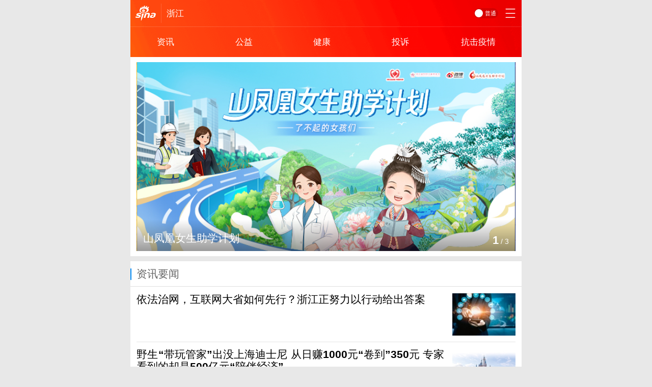

--- FILE ---
content_type: text/html
request_url: http://zj.sina.cn/
body_size: 10474
content:
<!DOCTYPE html>
<html>
<head>

<meta charset="utf-8"/>
<title>新浪浙江-手机新浪网_手机新浪网</title>
<meta name="keywords" content="浙江,杭州,新浪浙江,杭城,新闻,美食,旅游,时尚,生活,热点" />
<meta name="description" content="新浪浙江是新浪网在浙江省的地方门户，为浙江网友提供全面及时的中文资讯，内容覆盖浙江突发新闻事件、便民实用信息等，设有资讯、美食、旅游、时尚、汽车、教育、城市等10多个内容频道。" />
<meta name="viewport" content="width=device-width,initial-scale=1,maximum-scale=1,minimum-scale=1,user-scalable=no,minimal-ui">
    <!-- <meta name="apple-mobile-web-app-capable" content="yes" />   -->
    <meta name="author" content="sina_mobile">
<meta content="always" name="referrer">
    <meta name="format-detection" content="telephone=no">
    <meta name="apple-mobile-web-app-title" content="新浪移动_手机新浪网">
<link rel="apple-touch-icon-precomposed" href="//mjs.sinaimg.cn/wap/online/public/images/addToHome/sina_114x114_v1.png">
<script>!function(){var t=100,o=750,e=document.documentElement.clientWidth||window.innerWidth,n=Math.max(Math.min(e,480),320),h=50;320>=n&&(h=Math.floor(n/o*t*.99)),n>320&&362>=n&&(h=Math.floor(n/o*t*1)),n>362&&375>=n&&(h=Math.floor(n/o*t*1)),n>375&&(h=Math.floor(n/o*t*.97)),document.querySelector("html").style.fontSize=h+"px"}(); function rem(){var t=100,o=750,e=document.documentElement.clientWidth||window.innerWidth,n=Math.max(Math.min(e,480),320),h=50;320>=n&&(h=Math.floor(n/o*t*.99)),n>320&&362>=n&&(h=Math.floor(n/o*t*1)),n>362&&375>=n&&(h=Math.floor(n/o*t*1)),n>375&&(h=Math.floor(n/o*t*.97)),document.querySelector("html").style.fontSize=h+"px"};rem();window.onresize=function(){rem();};
</script>
<link rel="stylesheet" href="//mjs.sinaimg.cn/wap/online/component/global/css/style_t.min.css?v=15">	

<script type="text/javascript">
	//公共全局配置文件
	var globalConfig = {
		startTime	:	new Date().getTime(), //页面开始渲染时间 ， 目前应用于：日志统计、性能统计。
		isLogin : false,//是否登陆
		sid : 56300,	//sid
		userInfo:0	}
</script>
	<link rel="stylesheet" href="//n2.sinaimg.cn/default/b4f710f5/20190927/dfz.css">
<meta name="sudameta" content="dataid:wpcomos:132162" /></head>
<body>	
 <div class="page_main">
  
			<script sax-type="sax_0" type="text/html">
				<a href="<% content[0].link[0] %>" style="position:relative;display:block!important">
					<img src="<% content[0].src[0] %>" style="max-width: 100%;margin: 0 auto;display: block;" alt="<% content[0].src[1] %>" />
					<mark class="new_icon" style="position: absolute;bottom: 10px;right: 10px;width: 26px;height: 14px;line-height: 14px;text-shadow: 1px 0 #000;background-color: rgba(0,0,0,.18);color: #fff;font-size: 10px;text-align: center;">广告</mark>
				</a>
			</script>
			<div sax-type="sax_0" class="wap_20251201 sina_tj_baner" data-id="PDPS000000063151"></div>
			
			<script sax-type="sax_1" type="text/html">
				<a style="display:block!important;background:rgb(250, 250, 250);" href="<% content[0].link[0] %>">
					<div class="j_adImgUp" data-img="<% content[0].src[1] %>" style="height: 0; overflow: hidden; background: url('<% content[0].src[1] %>') 50% 0% no-repeat; background-size:100% 100%;position:relative">
						<mark class="new_icon" style="position: absolute;bottom: 10px;right: 10px;width: 26px;height: 14px;line-height: 14px;text-shadow: 1px 0 #000;background-color: rgba(0,0,0,.18);color: #fff;font-size: 10px;text-align:center">广告
						</mark>
					</div>

					<div style="position:relative;border-bottom:1px solid #D9DADC;background:#eef8ff;color:#0e84d7;font-size:17px;line-height:36px;padding:0 8px;">
						<% content[0].src[0] %>
						<div class="j_adClose" style="display:inline-block;width:25px;height:26px;position:absolute; right:0px; top:0; padding:10px 0 0 15px; z-index:111">
							<span class="j_adCloseBtn" style="display: inline-block; width: 8px; height: 8px; border-top-color: rgb(255, 204, 0); border-top-style: solid; border-top-width: 3px; border-right-color: rgb(255, 204, 0); border-right-style: solid; border-right-width: 3px; -webkit-transform: rotate(135deg); transform: rotate(135deg); position: absolute; left: 15px; top: 15px;"></span>
						</div>
					</div>
				</a>
			</script>
			<div sax-type="sax_1" class="wap_20251201 sina_tj_qp" data-id="PDPS000000063155"></div>

			<script sax-type="sax_2" type="text/html">
		<a class="j_lmtimage" style="position:fixed;z-index:9999;top:50%;left:0;margin-top:-90px;width:100%;height:180px;background:#eef8ff;text-align:center;opacity:1;-webkit-transition:opacity 0.5s ease-in;-moz-transition:opacity 0.5s ease-in;" href="<% content[0].link[0] %>" target="_blank">
			<div class="j_lmtimage" data-img="<% content[0].src[1] %>" style="display:inline-block;background:url('<% content[0].src[1] %>') no-repeat center center;    background-size: 100% auto;
    position: relative;
    width: 320px;
    height: 180px;">
				<span class="j_adClose" style="position:absolute; right:0; top:0;display:inline-block;background:url(http://site.proc.sina.cn/explore_v2/ls/ad/close.png) no-repeat;background-size:40px auto;width:40px;height:40px; line-height:40px; text-indent:999em; overflow:hidden">关闭</span>
			</div></a>
			<a style="display:block;background:rgb(250, 250, 250);" href="<% content[0].link[0] %>" target="_blank">
			<div style="position:relative;border-bottom:1px solid #D9DADC;background:#eef8ff;color:#0e84d7;font-size:17px;line-height:36px;padding:0 8px;">
				<% content[0].src[0] %>

			</div>
		</a>

	</script>
	<div sax-type="sax_2" class="wap_20251201 sina_tj_lmt" data-id="PDPS000000055871"></div>
			
<!-- 带极速模式的通头导航 -->
<header >
<div class="sinaHead">
<h2>
<a class="hIcon h_logo" href="https://sina.cn/?vt=4" title="手机新浪网"
   ><img src="//mjs.sinaimg.cn/wap/online/public/images/default/h_logo.png" class="h_logo_pic" alt="手机新浪网">
</a>
</h2>
<!-- 极速模式添加active_rss -->
<div class="active_rss header_rss">
<span class="ar_wrapDis" id="j_activeRss"><em class="ar_wrap_em"></em><b class="ar_wrap_b">普通</b></span>
</div>
<ul class="h_nav_items">
	
<li class="h_nav_items_li"><a href="http://zj.sina.cn/?vt=4" title="手机新浪浙江">浙江</a></li>	
</ul>
<a href="//news.sina.cn/guide.d.html?vt=4" class="hIcon h_nav" title="网站导航">
<span class="icon_menu_44"></span>
</a>
</div>
</header>
 
<div id='__liveLayoutContainer'>
<div class="-live-layout-container row-fuild" data-layout-seq="__component_1" data-layout-type="layoutContainer">
			<div class="-live-page-widget">
<section class="n_module" id="j_comment_nav1" data-sudaclick="navlist">
    <nav class="n_list">

<a href="http://zj.sina.cn/news/list-p1.d.html?vt=4" class="n_list_a " title="资讯">资讯</a>	

<a href="http://zj.sina.cn/zt/zhejianggongyi?vt=4" class="n_list_a " title="公益">公益</a>	

<a href="http://zj.sina.cn/zt/health?vt=4" class="n_list_a " title="健康">健康</a>	

<a href="https://zj.tousu.sina.com.cn/" class="n_list_a " title="投诉">投诉</a>	

<a href="http://zj.sina.com.cn/zt_d/zjyiqing/" class="n_list_a " title="抗击疫情">抗击疫情</a>	

	
 </nav>
</section>
<section class="n_module fixednav hide">
<nav class="n_list">
<a href="http://zj.sina.cn/news/list-p1.d.html?vt=4" class="n_list_a " title="资讯">资讯</a>	
<a href="http://zj.sina.cn/zt/zhejianggongyi?vt=4" class="n_list_a " title="公益">公益</a>	
<a href="http://zj.sina.cn/zt/health?vt=4" class="n_list_a " title="健康">健康</a>	
<a href="https://zj.tousu.sina.com.cn/" class="n_list_a " title="投诉">投诉</a>	
<a href="http://zj.sina.com.cn/zt_d/zjyiqing/" class="n_list_a hide" title="抗击疫情">抗击疫情</a>	
	
</nav>
</section>




			</div>
			<div class="-live-page-widget">
<section class="f_slide j_imgSlide" data-sudaclick="wap_channel_common_focus">
    <aside class="f_slide_list">
        <div class="f_slide_wrap">
			            <div class="f_slid_item">
				<a href="https://s.weibo.com/weibo?q=%23%E5%B1%B1%E5%87%A4%E5%87%B0%E5%A5%B3%E7%94%9F%E5%8A%A9%E5%AD%A6%E8%AE%A1%E5%88%92%23" title="山凤凰女生助学计划">
                    					<img src="http://k.sinaimg.cn/n/zj/250/w710h340/20251126/c82b-9822ce1f458927ed5c4cb292449815c1.png/w710h340z1l1t1ce2.jpg" data-src="http://k.sinaimg.cn/n/zj/250/w710h340/20251126/c82b-9822ce1f458927ed5c4cb292449815c1.png/w710h340z1l1t1ce2.jpg" alt="山凤凰女生助学计划" class="f_slid_img nolazyload">
                    <span class="f_slide_info">
                        <i class="f_slide_t">山凤凰女生助学计划</i>
                    </span>
                </a>
            </div>
			            <div class="f_slid_item">
				<a href="https://s.weibo.com/weibo?q=%23%E4%B9%8C%E9%95%87%E5%B3%B0%E4%BC%9A%E6%8B%8D%E4%BA%86%E6%8B%8D%E4%BD%A0%23" title="乌镇峰会拍了拍你">
                    					<img src="http://k.sinaimg.cn/n/zj/250/w710h340/20251030/aa36-c621a531cf6dab6a6a9c43be03952ee7.png/w710h340z1l1t1587.jpg" data-src="http://k.sinaimg.cn/n/zj/250/w710h340/20251030/aa36-c621a531cf6dab6a6a9c43be03952ee7.png/w710h340z1l1t1587.jpg" alt="乌镇峰会拍了拍你" class="f_slid_img nolazyload">
                    <span class="f_slide_info">
                        <i class="f_slide_t">乌镇峰会拍了拍你</i>
                    </span>
                </a>
            </div>
			            <div class="f_slid_item">
				<a href="https://s.weibo.com/weibo?q=%23%E6%B5%99%E6%B1%9F%E5%BE%AE%E6%8A%A5%E6%96%99%23&amp;Refer=SWeibo_box" title="分享浙江第一手报料新鲜资讯">
                    					<img src="[data-uri]" data-src="http://k.sinaimg.cn/n/zj/250/w710h340/20200709/04cf-iwasyei6164260.png/w710h340z1l1t1267.jpg" alt="分享浙江第一手报料新鲜资讯" class="f_slid_img nolazyload">
                    <span class="f_slide_info">
                        <i class="f_slide_t">分享浙江第一手报料新鲜资讯</i>
                    </span>
                </a>
            </div>
			            
        </div>
    </aside>
		<aside class="f_slide_num"><span class="f_slide_curNum j_imgSlide_index">1</span> / <em class="j_imgSlide_sum">3</em></aside>
	    
</section>



<script sax-type="slide" type="text/html">
	<a href="<% content[0].link[0] %>" title="<% content[0].src[1] %>">
		<img src="<?php echo $adImg ;?>" data-src="<% content[0].src[0] %>" alt="" class="f_slid_img nolazyload" />
		<mark class="new_icon" style="position: absolute;top: 10px;right: 10px;width: 26px;height: 14px;line-height: 14px;text-shadow: 1px 0 #000;background-color: rgba(0,0,0,.18);color: #fff;font-size: 10px;text-align: center;">广告</mark>
		<span class="f_slide_info">
			<i class="f_slide_t"><% content[0].src[1] %></i>
		</span>
	</a>
</script><section style="">
<div sax-type="slide" class="j_sax wap_20251201 " data-id="PDPS000000063152" data-pos="2"></div>
<div sax-type="slide" class="j_sax wap_20251201 " data-id="PDPS000000063153" data-pos="5"></div><section>
	<script sax-type="sax_3" type="text/html">

<a class="dfz_ad_wzl" href="<% content[0].link[0] %>" title="<% content[0].src[0] %>" style="color: #0e84d7;    padding: 0px 8px 0;    display: inline-block;"><% content[0].src[0] %></a><span style="float: left;line-height: 16px;font-size: 14px;margin-top: 4px;margin-right: -10px;">广告：</span>


	</script>
	<div sax-type="sax_3" class="wap_20251201 sina_tj_wzl" data-id="PDPS000000063154"></div>
			</div>
			<div class="-live-page-widget">


<!-- 天乙section begin -->

<style>
	
	.btn_play_box{position:absolute;height:.6rem;width:100%;left:0;bottom:0;background:linear-gradient(top,transparent 0,rgba(0,0,0,0.4) 100%);background:-webkit-linear-gradient(top,transparent 0,rgba(0,0,0,0.4) 100%)}.btn_play{box-sizing:border-box;-webkit-box-sizing:border-box;position:absolute;left:.08rem;bottom:.08rem;width:.36rem;height:.36rem;line-height:.36rem;border-radius:.36rem;border:1px solid #fff;background:rgba(0,0,0,0.3);text-align:center;font-size:.26rem;color:#fff;display:inline-block}
	.btn_play .m-font-play{
	border-style: solid;
	text-indent: -9999px;
	position: absolute;
	top: 25%;
	left: 40%;
	border-color: transparent transparent transparent #fff;
	border-width: 4px 0 4px 7px;
	width: 0;
	height: 0;
}.cm_mark{display:inline-block;padding:.02rem .04rem;overflow:hidden;text-align:center;color:#888;font-size:.2rem;background:#fff;border:1px solid #dcdcdc;border-radius:.04rem;vertical-align:text-top}.cm_mark_r{color:#fe362c;border:1px solid #fe362c}.cm_mark_b{color:#43c2fa;border:1px solid #43c2fa}
	
	ins{
	background:#e8e8e8;
    padding-bottom: 0.18rem !important;
	width: 100%;
    display: block;
		text-align:center;
	}
</style>
<script>
;
	
var dfz_chModuleData = '';
//var chModuleData = '';
var dfz_leju_link1='';
var dfz_leju_link2='';
var dfz_leju_news ='';
var leju_jdt='';

var leju_news_8='';
var leju_news_10='';
var leju_news_12='';
var dfz_qll_news=[];

var dfz_sd_news={"1":"<div class=\"dfz_sd_news\"><a href=\"http:\/\/zj.sina.com.cn\/comprehensive\/2023-02-14\/detail-imyfrvft3638591.shtml\"  ><dl class=\"f_card\"><dt class=\"f_card_dt\"><img src=\"http:\/\/k.sinaimg.cn\/n\/zj\/transform\/210\/w120h90\/20230214\/8889-4a2dd1e986855b52f48721f892184005.jpg\/w200h134l1t152e.jpg\"  class=\"f_card_dt_img finpic\" alt=\"依法治网，互联网大省如何先行？浙江正努力以行动给出答案\">        <\/dt><dd class=\"f_card_dd\"><h4 class=\"f_card_h4\">依法治网，互联网大省如何先行？浙江正努力以行动给出答案<\/h4><div class=\"f_card_icon\"><\/div><\/dd>    <\/dl><\/a><\/div>"};

var feedBak = {
	url: "https://interface.sina.cn/dfz/outside/wap/news/2017v3_index_feed.d.json",
	ch : "56300",
	col : "zj",
	maxTimes : 15,
	isLongTitle : true,
	isSource : 1,
}
var tianyiApi = {

	url:"https://cre.dp.sina.cn/api/v3/get?cateid=sina_all&cre=tianyi&mod=wlocal&merge=3&statics=1&action=0&up=0&down=0&local_code=zj",
	ch : "dfz",
	isLongTitle : true,
	isSource : 1,
	length: {"first":18,"up":12,"down":12},
	channel: "dfz_56300",
	//url:'http://interface.sina.cn/dfz/tj/test/test_tianyi.d.json'
}
	
	var dfz_fy_ad ='';
	var dfz_new_pos = '339';
	
	var dfz_ty_check ='';
	console.log(tianyiApi);
</script>

	<div class="f_md_th" style="background: white;  padding: 0 .2rem;margin: .16rem 0 0 0;">
		<strong class="f_md_btit j_cardTitle" id="shouping_title">资讯要闻</strong>
	</div><section class="card_module j_tianyi" id="j_tianyi" data-sudaclick="tianyi_data">
	
	<dl class="f_cload_dl">
		<dt class="f_cload_dt"></dt>
		<dd class="f_cload_dd">
			<h4 class="f_cload_h4"></h4>
			<p class="f_cload_p"></p>
			<div class="f_cload_icon">
				<span class="f_cload_cmnt"></span>
			</div>
		</dd>
	</dl>
		<dl class="f_cload_dl">
		<dt class="f_cload_dt"></dt>
		<dd class="f_cload_dd">
			<h4 class="f_cload_h4"></h4>
			<p class="f_cload_p"></p>
			<div class="f_cload_icon">
				<span class="f_cload_cmnt"></span>
			</div>
		</dd>
	</dl>
		<dl class="f_cload_dl">
		<dt class="f_cload_dt"></dt>
		<dd class="f_cload_dd">
			<h4 class="f_cload_h4"></h4>
			<p class="f_cload_p"></p>
			<div class="f_cload_icon">
				<span class="f_cload_cmnt"></span>
			</div>
		</dd>
	</dl>
		<dl class="f_cload_dl">
		<dt class="f_cload_dt"></dt>
		<dd class="f_cload_dd">
			<h4 class="f_cload_h4"></h4>
			<p class="f_cload_p"></p>
			<div class="f_cload_icon">
				<span class="f_cload_cmnt"></span>
			</div>
		</dd>
	</dl>
		<dl class="f_cload_dl">
		<dt class="f_cload_dt"></dt>
		<dd class="f_cload_dd">
			<h4 class="f_cload_h4"></h4>
			<p class="f_cload_p"></p>
			<div class="f_cload_icon">
				<span class="f_cload_cmnt"></span>
			</div>
		</dd>
	</dl>	
</section>

<script>
				//频道feed植入广告
				window["channelPushs"] ='';
	
			</script>

			</div>
</div>
<style>
.row-fluid {
  width: 100%;
  *zoom: 1;
}
.row-fluid:before,
.row-fluid:after {
  display: table;
  content: "";
}
.row-fluid:after {
  clear: both;
}
.row-fluid > [class*="span"] {
  float: left;
  margin-left: 2.127659574%;
}
.row-fluid > [class*="span"]:first-child {
  margin-left: 0;
}
.row-fluid > .span12 {
  width: 99.99999998999999%;
}
.row-fluid > .span11 {
  width: 91.489361693%;
}
.row-fluid > .span10 {
  width: 82.97872339599999%;
}
.row-fluid > .span9 {
  width: 74.468085099%;
}
.row-fluid > .span8 {
  width: 65.95744680199999%;
}
.row-fluid > .span7 {
  width: 57.446808505%;
}
.row-fluid > .span6 {
  width: 48.93617020799999%;
}
.row-fluid > .span5 {
  width: 40.425531911%;
}
.row-fluid > .span4 {
  width: 31.914893614%;
}
.row-fluid > .span3 {
  width: 23.404255317%;
}
.row-fluid > .span2 {
  width: 14.89361702%;
}
.row-fluid > .span1 {
  width: 6.382978723%;
}
.-live-layout-column {min-height:1px;}
.-live-page-widget {
  *zoom: 1;
}
.-live-page-widget:before,
.-live-page-widget:after {
  display: table;
  content: "";
}
.-live-page-widget:after {
  clear: both;
}
</style>

</div>
<!-- 带有搜索信息的页尾（分站内站外的） -->
<footer >
	<!--栏目公共页尾-->
	<div class="footer">
		<!--页尾搜索-->
		<form action="//interface.sina.cn/wap_api/sina_wap_channel_search.d.html?vt=4&searchfrom=baidu" method="get">
			<dl class="footer_search" data-sudaclick="footer_search">				
				<dt class="footer_select">					
					<strong class="footer_select_strong">站内</strong>
					<select name="search_kind" value="news" class="footer_select_box j_simselect">
						<option value="news" class="footer_select_option">站内</option>
						<option value="baidu_search" class="footer_select_option">站外</option>
					</select>
				</dt>
				<dd class="footer_searchbox">
					<div class="footer_search_input">
						<input type="text" id="searchInput" placeholder="输入您想搜索的新闻" value="输入您想搜索的新闻" class="f_search_t" name="search_keyword">
					</div>
					<span id="searchCross" class="cross" style="display: block"><b class="cross_b"></b></span>
					<span class="f_search_btn_icon icon_search_44"></span>
					<input type="submit" value="" class="f_search_btn">
				</dd>
			</dl>
		</form>
		<!--页尾信息-->
		<div class="footer_nav" data-sudaclick="footer_nav">
			<span class="j_backPrePage backPrevPage"><em class="icon_back"></em></span>
			<span class="j_scrollToTop backTop"><em class="icon_top_2"></em></span>
			<a href="https://sina.cn?vt=4" class="footer_nav_a" title="手机新浪网">首页</a>
			<a href="https://sina.cn/Index/nav?vt=4" class="footer_nav_a" title="导航">导航</a>
			<a href="https://lives.sina.cn/live/live?vt=4&amp;id=314" class="footer_nav_a" title="反馈">反馈</a>
			<a href="https://passport.sina.cn/signin/signin?vt=4&amp;entry=wapsso&amp;r=http%3A%2F%2Fzj.sina.cn%2Findex.d.html" class="ft_cm_nav_a" id="footer_entry" rel="nofollow">登录</a>
		</div>
		<p class="footer_times">
			<a href="https://sina.cn/?vt=4" title="手机新浪网">Sina.cn</a>
			<span class="footer_t_ico"><em class="icon_time"></em>12-01 09:09</span>
		</p>
	</div>
	<!--栏目公共页尾结束-->
</footer>

</div>

 
<!--SUDA布码start-->
		<script type="text/javascript">
		//SUDA日志统计 具体内容服务端生成 
		var sudaLogConfig={
			uId:'',//用户ID
			url:'',//wap版对应的PC版地址
			prevPageClickTime:'',//性能统计，不使用suda_map可省略，prevPageClickTime表示上次页面点击链接开始请求的时间
			backOff : true,
			ext1 : '' ,
			ext2: 'dl=',
		}
		window.wap_class = 'wap_20251201';
		</script>		
		<!--script src="$sudaLogUrl"></script-->
<script type="text/javascript" src="//mjs.sinaimg.cn/umd/base-tools-SUDA/1.1.20/index.min" integrity="sha384-qmS369WwgvEcDJJebpURcvqRw8OrPayY8S/siR+otJCdFi95oM/NSJPc/xo1p+Q/" crossorigin="anonymous"></script>
<!--SUDA布码end-->

	
				<script src="//mjs.sinaimg.cn/wap/public/suda/201706021600/suda_map.min.js"></script> 
		<script type="text/javascript"> 
			//SUDA地图统计 
			var sudaMapConfig = { 
				uId:'', // 用户uid，如果用户没登陆，可以为空 
				pageId : '' //必填，我会提供 
			}; 
			suda_init(sudaMapConfig.pageId, 100); 
		</script>
				<script src="//mjs.sinaimg.cn/wap/online/public/qusetMobile/201705221616/js/quset_mobile.min.js"></script> 

			<script>
				//频道feed植入广告
				window["channelPushs"] = [{"cardPos":0,"cardName":"P","cardIn":true,"domHTML":"<div sax-type=\"proxy\" class=\"j_native\" data-id=\"P\" data-saxpos=\"0\" data-saxname=\"P\" data-saxin=\"1\"><\/div>"}];
			</script>
<script src='//n.sinaimg.cn/dfz/js/wap_index.js?v=1703229911'></script><div style="display:none" >
           <img src="//sax.sina.cn/view?type=adtest" alt="">
    </div>
<style>
#j_tianyi a{
    visibility: visible;
}
</style>
<script src="//gd.sina.cn/m/ip.d.html"></script>
<script type="text/javascript" src="//n.sinaimg.cn/default/79e952e2/20171110/dfznews.js"></script>


<script>
/*
$(function(){
var dfz_jfc='';	
var start=0;

 $.get('//interface.sina.cn/dfz/outside/news/addcontent.d.json?id=', function(data){
 if(data.status==1){
 	dfz_jfc=data.data;
 console.log(dfz_jfc);
 var math_num=Math.floor(Math.random()*dfz_jfc.length);
 if(math_num>dfz_jfc.length){
math_num=dfz_jfc.length;
}
 console.log(math_num);

 $(function(){
var obj1=new addpoint(dfz_jfc[0]['title'],1);

})
 
 
 }

},'jsonp');

})
*/
</script>
<script>
$(function(){

	var Interval_test=setInterval(show,10);
	var Interval_end_num=0;
	function show(){

		if($('#j_tianyi').children().length>5){
			dfz_timeout_load();
			clearInterval(Interval_test);
		}else{
			if(Interval_end_num>1000){
				dfz_timeout_load();
				clearInterval(Interval_test);
			}
			var d = new Date();
			console.log('等10毫秒');
			Interval_end_num++;
		}
	}

})
	
function dfz_timeout_load(){

$('.dfz_leju_news').prop('outerHTML', '');
$('.dfz_qll_news').prop('outerHTML', '');
$('.dfz_sd_news').prop('outerHTML', '');
$('.dfz_fy_ad').prop('outerHTML', '');
$('.dfz_gy_news').prop('outerHTML', '');
$('#j_tianyi section').prop('outerHTML', '');
$('#j_tianyi').find('ins').insertAfter($('.footer_times'));
$('.gd_title').remove();

if(dfz_qll_news[0]){
	if($('#j_tianyi').children().eq(3)[0].localName=='div'){
	$('#j_tianyi').children().eq(4).prop('outerHTML', dfz_qll_news[0]);
}else{
	$('#j_tianyi').children().eq(3).prop('outerHTML', dfz_qll_news[0]);
}
}
if(dfz_qll_news[1]){
	$('#j_tianyi').children().eq(7).prop('outerHTML', dfz_qll_news[1]);
}
if(dfz_qll_news[2]){
	$('#j_tianyi').children().eq(10).prop('outerHTML', dfz_qll_news[2]);
}

	
//========2023.7.26 modify=======
/*
//2023.7.26 注释掉，替换成下方代码
for(var i in dfz_sd_news){

	if(dfz_sd_news[i]){
		if($('#j_tianyi').children().eq(i-1)[0]!=undefined){
			if($('#j_tianyi').children().eq(i-1)[0].localName!='div'&&$('#j_tianyi').children().eq(i-1)[0].localName!='section'){
				$('#j_tianyi').children().eq(i-1).prop('outerHTML', dfz_sd_news[i]);
			}
		}

	}

} 
*/
//=========== new =====
var dfz_sd_news_htmls = [];
for(var i in dfz_sd_news) {
  dfz_sd_news_htmls[i - 1] = dfz_sd_news[i];
}
for(var i = 0; i < dfz_sd_news_htmls.length; i++) {
  var dfz_sd_news_html = dfz_sd_news_htmls[i];
  if(dfz_sd_news_html) {
    var dfz_sd_news_node = $(dfz_sd_news_html);
    var before = $('#j_tianyi').children()[i];
    if(before) {
      dfz_sd_news_node.insertBefore(before);
    }else {
      $('#j_tianyi').append(dfz_sd_news_node);
    }
  }
}
//=========================
for(var j=1;j<$('#j_tianyi').find('.card_module').length;j++){
if($('#j_tianyi').find('.card_module').eq(j).find('.f_md_btit_link').html()==$('#j_tianyi').find('.card_module').eq(0).find('.f_md_btit_link').html()){

delate_cards(j,$('#j_tianyi').find('.card_module').length);
break;
}
}

function delate_cards(i,n){
for(var j=i;j<n;j++){
$('#j_tianyi').find('.card_module').eq(i).remove();
}
}


for(var card_i = 0;card_i<dfz_chModuleData.length;card_i++){

$('#j_tianyi').children().eq(dfz_chModuleData[card_i].pos-1).prop('outerHTML', dfz_chModuleData[card_i].htmlstr);
}


//广东WAP首页城市定向数据
if(feedBak.ch =="56276"){
var info = gd_remote_ip_info;
var url = "//interface.sina.cn/dfz/gd/interface/gd_wap_index_city2017v1.d.html";
$.ajax({
url: url,
  	data: {'city':info.coding,'callback':'gdcity'},
  	success: function(d){
if(d.error == 0 && d.html != ''){
var listlength = $('.insert_card').length;
if(listlength > 0){
$('.insert_card').eq(0).prop('outerHTML', d.html);
}
}
  	},
  	dataType: 'jsonp'
});
}

//end

if(dfz_fy_ad){
for(var z=0;z<dfz_fy_ad.length;z++){


if(dfz_fy_ad[z].templateid==31){


if($('#j_tianyi').children().eq(dfz_fy_ad[z].pos-1).attr('class')!='dfz_fy_ad'){
   $('<div class="dfz_fy_ad"><a href="' + dfz_fy_ad[z].url + '" data-info="' + dfz_fy_ad[z].info + '" style="display:block !important"><dl class="f_card"><dt class="f_card_dt"><img src="' + dfz_fy_ad[z].img.u+ '" data-src="' + dfz_fy_ad[z].img.u + '" class="f_card_dt_img" alt="' + dfz_fy_ad[z].title + '"></dt><dd class="f_card_dd"><h3 class="f_card_h3">' + dfz_fy_ad[z].title + '</h3><p class="f_card_p">'+dfz_fy_ad[z].intro+'</p><div class="f_card_icon"><span class="f_card_icon_sponsor">\u5E7F\u544A</span><span class="f_card_icon_cmt">' + dfz_fy_ad[z].comment_reply + '<em class="icon_comment"></em></span></div></dd></dl></a></div>').insertBefore($('#j_tianyi').children().eq(dfz_fy_ad[z].pos-1));
   }

}else if(dfz_fy_ad[z].templateid==43){
if($('#j_tianyi').children().eq(dfz_fy_ad[z].pos-1).attr('class')!='dfz_fy_ad'){
   $('<div class="dfz_fy_ad"><a href="' + dfz_fy_ad[z].url + '" data-info="' + dfz_fy_ad[z].info + '" style="display:block !important"><dl class="f_card"><dt class="f_card_dt"><img src="' + dfz_fy_ad[z].img.u+ '" data-src="' + dfz_fy_ad[z].img.u + '" class="f_card_dt_img" alt="' + dfz_fy_ad[z].title + '"></dt><dd class="f_card_dd"><h4 class="f_card_h4">' + dfz_fy_ad[z].title + '</h4><div class="f_card_icon"><span class="f_card_icon_sponsor">\u5E7F\u544A</span><span class="f_card_icon_cmt">' + dfz_fy_ad[z].comment_reply + '<em class="icon_comment"></em></span></div></dd></dl></a></div>').insertBefore($('#j_tianyi').children().eq(dfz_fy_ad[z].pos-1));
   }
}else if(dfz_fy_ad[z].templateid==35){
if($('#j_tianyi').children().eq(dfz_fy_ad[z].pos-1).attr('class')!='dfz_fy_ad'){
   $('<div class="dfz_fy_ad"><a href="' + dfz_fy_ad[z].url + '" data-info="' + dfz_fy_ad[z].info + '" style="display:block !important"><dl class="f_card"><dd class="f_card_dd"><h4 class="f_card_h4">' + dfz_fy_ad[z].title + '</h4><ul class="f_three_pic"><li class="f_three_pic_li"><img src="' + dfz_fy_ad[z].img.u+ '" class="f_three_pic_li_img finpic" alt="' + dfz_fy_ad[z].title + '"></li></ul><div class="f_card_icon"><span class="f_card_icon_sponsor">广告</span><span class="f_card_icon_cmt">' + dfz_fy_ad[z].comment_reply + '<em class="icon_comment"></em></span></div></dd></dl></a></div>').insertBefore($('#j_tianyi').children().eq(dfz_fy_ad[z].pos-1));
   }
}else if(dfz_fy_ad[z].templateid==33){
var img_html = '';
for(var i=0;i<dfz_fy_ad[z].images.length;i++){
img_html = img_html+'<li class="f_three_pic_li"><img src="' + dfz_fy_ad[z].images[i].u+ '" class="f_three_pic_li_img finpic" alt="' + dfz_fy_ad[z].title + '"></li>';
}

if($('#j_tianyi').children().eq(dfz_fy_ad[z].pos-1).attr('class')!='dfz_fy_ad'){
   $('<div class="dfz_fy_ad"><a href="' + dfz_fy_ad[z].url + '" data-info="' + dfz_fy_ad[z].info + '" style="display:block !important"><dl class="f_card"><dd class="f_card_dd"><h4 class="f_card_h4">' + dfz_fy_ad[z].title + '</h4><ul class="f_three_pic">'+img_html+'</ul><div class="f_card_icon"><span class="f_card_icon_sponsor">广告</span><span class="f_card_icon_cmt">' + dfz_fy_ad[z].comment_reply + '<em class="icon_comment"></em></span></div></dd></dl></a></div>').insertBefore($('#j_tianyi').children().eq(dfz_fy_ad[z].pos-1));
   }
}


}
}
$('<div class="f_md_th gd_title" style="background: white;  padding: 0 .2rem;margin: .16rem 0 0 0;"><strong class="f_md_btit j_cardTitle" id="shouping_title">滚动新闻</strong></div>').insertAfter($('#j_tianyi').find('section').eq($('#j_tianyi').find('section').length-1));	


if($('ins').length>0){
var ins_iframe=$('ins iframe').attr('src');
if(ins_iframe){
$('ins').insertAfter($('#j_tianyi').find('section').eq($('#j_tianyi').find('section').length-1));
}else{
var tb_iframe = $('ins iframe').contents().find('body').find('iframe').attr('src');
if(tb_iframe){
$('ins iframe').attr('src',tb_iframe );
$('ins').insertAfter($('#j_tianyi').find('section').eq($('#j_tianyi').find('section').length-1));
}else{
if($('ins iframe').length>0){
var iframe_body = $('ins iframe').contents().find('img').parents().prop("outerHTML");
$('ins').html(iframe_body);
$('ins').append('<img style="position:absolute;bottom:0;right:0;width:18px;height:10px" src="//img.alicdn.com/tfs/TB1K4sVLXXXXXbQaXXXXXXXXXXX-36-20.png">');
$('ins').insertAfter($('#j_tianyi').find('section').eq($('#j_tianyi').find('section').length-1));
}else{

$('ins').insertAfter($('#j_tianyi').find('section').eq($('#j_tianyi').find('section').length-1));
}

}

}

}







$('#j_tianyi').find('a').css('visibility','visible');
//	},800);
};


setTimeout(function(){
$('.j_lmtimage').hide();

},5000);



$(function(){
if(feedBak.ch =="56276"){

$('.h_nav_items').append('<a href="http://gd.sina.com.cn/index.shtml" style="position:absolute;top:0;right: 2.3rem;color: #5494ea;">电脑版</a>');
}
})
data = {
      "index":4,                                            //当前元素的索引
      "aid":"wap_sina_local_feed4",                                  //当前的suda_map id
      "url":"http://zj.sina.cn/?vt=4&pos=339"             //当前页面的url
     // "uid":";__61.135.152.134_1492050631_0.52672200"       //uid;ustat
  }	
SIMA({
      action : "_click",
      pk : '187523',
      data : data
  });


console.log("id=56300");
</script>



<div class="extra_dfz">
<script language="javascript">
$(function(){                                
//	var oNewP = $('<style>.city-nav{border-bottom:1px solid #D5D5D5;}</style><ins><div style="margin-top:15px;    text-align: center;    background: white;"><iframe width="320" height="100" frameborder="0" src="http://zj.sina.cn/index_taobao_320x100.shtml" marginwidth="0" marginheight="0" scrolling="no"></iframe></div></ins>');
  //  oNewP.insertBefore(".footer");
});
</script>


<script type="text/javascript">
        tanx_c = window.tanx_c || {};
        tanx_c.mm_34022014_9264197_31216652 = {widthEl:'PARENT',response:'TRUE'};
        document.write('<a style="display:none!important" id="tanx-a-mm_34022014_9264197_31216652"></a>');
        tanx_s = document.createElement("script");
        tanx_s.type = "text/javascript";
        tanx_s.charset = "gbk";
        tanx_s.id = "tanx-s-mm_34022014_9264197_31216652";
        tanx_s.async = true;
        tanx_s.src = "http://p.tanx.com/ex?i=mm_34022014_9264197_31216652&m=1";
        tanx_h = document.getElementsByTagName("head")[0];
        if(tanx_h)tanx_h.insertBefore(tanx_s,tanx_h.firstChild);
</script>

</div>


		<script type="text/javascript" src="//n.sinaimg.cn/dfzwap/js/dfz_wap_ad_min.js?v=2"></script>
			<script type="text/javascript" src="//n.sinaimg.cn/default/79e952e2/20161227/index1.js?v=16"></script>
	
<script type="text/javascript" src="//mjss.sinaimg.cn/wap/module/sina_sax/201702281600/js/sina_sax1.min.js"></script>
<script>
   
    var proxy_column_feed = {
        getCommStr: function (data) {
            var $comment_total = data['comment_total'];
            var $comm_str = (data['adtype'] == '01' ? ($comment_total == 0 ? '' : $comment_total) : $comment_total);
            return $comm_str == 0 ? '' : $comm_str;
        },
        temp31: function (dom, data) {
            var arr=[];
            arr.push('<a href="' + data['url'] + '">');
            arr.push('<dl class="carditems_list">');
            arr.push('<dt class="carditems_list_dt"><img src="' + data['img']['u'] + '" alt="' + data['title'] + '"></dt>');
            arr.push('<dd class="carditems_list_dd">');
            arr.push('<h3 class="carditems_list_h3 card_f_15 ">' + data['title'] + '</h3>');
           arr.push('<h4 class="carditems_list_h4">' + data['intro'] + '</h4>');
			arr.push('<div class="f_card_icon"><span class="op_patronage_tips fr">广告</span></div>');

            arr.push('</dd></dl></a>');
            dom.innerHTML = arr.join('');
        },
        temp33: function (dom, data) {
            var arr=[];
            arr.push('<a href="' + data['url'] + '">');
            arr.push('<dl class="carditems_list j_imgdelay">');
            arr.push('<dd class="carditems_list_dd">');
            arr.push('<h3 class="carditems_list_h3">' + data['title'] + '</h3>');
            arr.push('<ul class="carditems_list_pics">');
            arr.push('<li><span><img src="' + data['images'][0]['u'] + '" alt="' + data['title'] + '" /></span></li>');
            arr.push('<li><span><img src="' + data['images'][1]['u'] + '" alt="' + data['title'] + '" /></span></li>');
            arr.push('<li><span><img src="' + data['images'][2]['u'] + '" alt="' + data['title'] + '" /></span></li>');
            arr.push('</ul>');
            arr.push('</dd></dl> </a>');
            dom.innerHTML = arr.join('');
        },
        temp35: function (dom, data) {
            var arr=[];
            arr.push('<a href="' + data['url'] + '">');
            arr.push('<dl class="carditems_list">');
            arr.push('<dd class="carditems_list_dd">');
            arr.push('<h3 class="carditems_list_h3">' + data['title'] + '</h3>');
            arr.push('<p class="carditems_patronage"><img src="' + data['img']['u'] + '" alt="' + data['title'] + '"></p>');
            arr.push('</dd></dl></a>');
            dom.innerHTML = arr.join('');
        }, 
		temp43: function (dom, data) {
            var arr=[];
            arr.push('<a href="' + data['url'] + '">');
            arr.push('<dl class="carditems_list">');
            arr.push('<dt class="carditems_list_dt"><img src="' + data['img']['u'] + '" alt="' + data['title'] + '"></dt>');
            arr.push('<dd class="carditems_list_dd">');
            arr.push('<h3 class="carditems_list_h3 card_f_15 ">' + data['title'] + '</h3>');
           //arr.push('<h4 class="carditems_list_h4">' + data['intro'] + '</h4>');
			arr.push('<div class="f_card_icon"><span class="op_patronage_tips fr">广告</span></div>');

            arr.push('</dd></dl></a>');
            dom.innerHTML = arr.join('');
        }
    }
    sinaSax.bind('proxy', function (dom, data) {
        switch (parseInt(data['templateid'])){
            case 31:
                proxy_column_feed.temp31(dom, data);
        }
        switch (parseInt(data['templateid'])){
            case 33:
                proxy_column_feed.temp33(dom, data);
        }
        switch (parseInt(data['templateid'])){
            case 35:
                proxy_column_feed.temp35(dom, data);
        }
		switch (parseInt(data['templateid'])){
            case 43:
                proxy_column_feed.temp43(dom, data);
        }
    })

</script>

<script src="https://pluto.sina.cn/gk/match?id=1"></script></body>
<script>
var _hmt = _hmt || [];
(function() {
  var hm = document.createElement("script");
  hm.src = "https://hm.baidu.com/hm.js?2c61db4ed555095e055a86be08f24602";
  var s = document.getElementsByTagName("script")[0]; 
  s.parentNode.insertBefore(hm, s);
})();
</script>
</html>

--- FILE ---
content_type: text/html
request_url: http://gd.sina.cn/m/ip.d.html
body_size: 192
content:
var gd_remote_ip_info = {"coding":"10000","ip":"18.220.158.1","isp":""};

--- FILE ---
content_type: text/html
request_url: https://interface.sina.cn/dfz/outside/wap/news/2017v3_index_feed.d.json?page=1&ch=56300&col=zj&show_num=10&jsoncallback=callback&_=1764551367124&callback=callback
body_size: 3923
content:


callback({"status":1,"message":"success","count":4,"data":[{"news_date":"2021-06-24 23:40:19","date":"2021-6-24 23:40","title":"\u8587\u5a05\u5e26\u4e01\u771f\u6e38\u897f\u6e56\u4e0a\u70ed\u641c \u7f51\u53cb\u4eec\u8868\u8fbe\u4e86\u5bf9\u676d\u5dde\u7684\u7fa1\u6155","wap_title":"\u8587\u5a05\u5e26\u4e01\u771f\u6e38\u897f\u6e56\u4e0a\u70ed\u641c \u7f51\u53cb\u4eec\u8868\u8fbe\u4e86\u5bf9\u676d\u5dde\u7684\u7fa1\u6155","img":"http:\/\/k.sinaimg.cn\/n\/zj\/crawl\/157\/w550h407\/20210624\/add5-krwipar4417661.png\/w160h120l1t1176.jpg","type":"normal","pics":{"total":1},"link":"https:\/\/zj.sina.cn\/news\/2021-06-25\/detail-ikqciyzk1650790.d.html?pos=339","comment_id":"zhejiang:comos-kqciyzk1650790:0:kqciyzk1650790","commentid":"zhejiang:comos-kqciyzk1650790:0:kqciyzk1650790","source":"\u90fd\u5e02\u5feb\u62a5","intro":"\u8587\u5a05\u5e26\u4e01\u771f\u6e38\u897f\u6e56\u4e0a\u70ed\u641c \u7f51\u53cb\u4eec\u8868\u8fbe\u4e86\u5bf9\u676d\u5dde\u7684\u7fa1\u6155","mediaTypes":"normal","isSubject":0,"isDujia":0,"newsType":"no","docID":"kqciyzk1650790","dataid":"comos:kqciyzk1650790","newsTag":"","comment":2},{"news_date":"2021-06-24 23:36:56","date":"2021-6-24 23:36","title":"\u53f0\u5dde\u8b66\u65b9\u5343\u91cc\u8ffd\u51fb12\u540d\u72af\u7f6a\u5acc\u7591\u4eba \u7aef\u6389\u8bc8\u9a97\u5f15\u6d41\u7a9d\u70b9","wap_title":"\u53f0\u5dde\u8b66\u65b9\u5343\u91cc\u8ffd\u51fb12\u540d\u72af\u7f6a\u5acc\u7591\u4eba \u7aef\u6389\u8bc8\u9a97\u5f15\u6d41\u7a9d\u70b9","img":"http:\/\/k.sinaimg.cn\/n\/zj\/crawl\/69\/w550h319\/20210624\/ca8d-da5c0ae6300acfe2ddee6cd4aa8c4710.jpg\/w160h120l1t1bfe.jpg","type":"normal","pics":{"total":1},"link":"https:\/\/zj.sina.cn\/news\/2021-06-25\/detail-ikqcfnca3049483.d.html?pos=339","comment_id":"zhejiang:comos-kqcfnca3049483:0:kqcfnca3049483","commentid":"zhejiang:comos-kqcfnca3049483:0:kqcfnca3049483","source":"\u90fd\u5e02\u5feb\u62a5","intro":"\u53f0\u5dde\u8b66\u65b9\u5343\u91cc\u8ffd\u51fb12\u540d\u72af\u7f6a\u5acc\u7591\u4eba \u7aef\u6389\u8bc8\u9a97\u5f15\u6d41\u7a9d\u70b9","mediaTypes":"normal","isSubject":0,"isDujia":0,"newsType":"no","docID":"kqcfnca3049483","dataid":"comos:kqcfnca3049483","newsTag":"","comment":"0"},{"news_date":"2021-06-24 23:32:23","date":"2021-6-24 23:32","title":"\u53f0\u5dde\u4e00\u7f8e\u672f\u8001\u5e08\u5236\u4f5c\u7981\u6bd2\u753b\u4f5c \u4e3a\u7981\u6bd2\u5ba3\u4f20\u5de5\u4f5c\u52a9\u529b\u6dfb\u5f69","wap_title":"\u53f0\u5dde\u4e00\u7f8e\u672f\u8001\u5e08\u5236\u4f5c\u7981\u6bd2\u753b\u4f5c \u4e3a\u7981\u6bd2\u5ba3\u4f20\u5de5\u4f5c\u52a9\u529b\u6dfb\u5f69","img":"http:\/\/k.sinaimg.cn\/n\/zj\/crawl\/400\/w720h480\/20210624\/b729-42f9623c3f3b99b1bfc2375f1b7d778d.jpg\/w160h120l1t13dc.jpg","type":"normal","pics":{"total":1},"link":"https:\/\/zj.sina.cn\/news\/2021-06-25\/detail-ikqcfnca3049229.d.html?pos=339","comment_id":"zhejiang:comos-kqcfnca3049229:0:kqcfnca3049229","commentid":"zhejiang:comos-kqcfnca3049229:0:kqcfnca3049229","source":"\u90fd\u5e02\u5feb\u62a5","intro":"\u53f0\u5dde\u4e00\u7f8e\u672f\u8001\u5e08\u5236\u4f5c\u7981\u6bd2\u753b\u4f5c \u4e3a\u7981\u6bd2\u5ba3\u4f20\u5de5\u4f5c\u52a9\u529b\u6dfb\u5f69","mediaTypes":"normal","isSubject":0,"isDujia":0,"newsType":"no","docID":"kqcfnca3049229","dataid":"comos:kqcfnca3049229","newsTag":"","comment":"0"},{"news_date":"2021-06-24 23:29:44","date":"2021-6-24 23:29","title":"\u6d59\u6c5f\u5973\u9a91\u8b66\u96e8\u4e2d\u4e09\u8fde\u95ee\u6d41\u6d6a\u5927\u4f2f \u7f51\u53cb\u70b9\u8d5e\u6e29\u67d4\u53c8\u5584\u826f","wap_title":"\u6d59\u6c5f\u5973\u9a91\u8b66\u96e8\u4e2d\u4e09\u8fde\u95ee\u6d41\u6d6a\u5927\u4f2f \u7f51\u53cb\u70b9\u8d5e\u6e29\u67d4\u53c8\u5584\u826f","img":"http:\/\/k.sinaimg.cn\/n\/zj\/crawl\/136\/w550h386\/20210624\/9fe2-krwipar4413852.jpg\/w160h120l1t154b.jpg","type":"normal","pics":{"total":1},"link":"https:\/\/zj.sina.cn\/news\/2021-06-25\/detail-ikqciyzk1650018.d.html?pos=339","comment_id":"zhejiang:comos-kqciyzk1650018:0:kqciyzk1650018","commentid":"zhejiang:comos-kqciyzk1650018:0:kqciyzk1650018","source":"\u90fd\u5e02\u5feb\u62a5","intro":"\u6d59\u6c5f\u5973\u9a91\u8b66\u96e8\u4e2d\u4e09\u8fde\u95ee\u6d41\u6d6a\u5927\u4f2f \u7f51\u53cb\u70b9\u8d5e\u6e29\u67d4\u53c8\u5584\u826f","mediaTypes":"normal","isSubject":0,"isDujia":0,"newsType":"no","docID":"kqciyzk1650018","dataid":"comos:kqciyzk1650018","newsTag":"","comment":3},{"news_date":"2021-06-24 23:28:10","date":"2021-6-24 23:28","title":"\u7ecd\u5174\u8f68\u9053\u4e00\u8def\u6bb5\u5b89\u5168\u8bc4\u4f30\u987a\u5229\u7ed3\u675f \u8fd1\u671f\u5b9e\u73b0\u521d\u671f\u8fd0\u8425","wap_title":"\u7ecd\u5174\u8f68\u9053\u4e00\u8def\u6bb5\u5b89\u5168\u8bc4\u4f30\u987a\u5229\u7ed3\u675f \u8fd1\u671f\u5b9e\u73b0\u521d\u671f\u8fd0\u8425","img":"http:\/\/k.sinaimg.cn\/n\/zj\/crawl\/117\/w550h367\/20210624\/77a8-aba9c7573b79b20fcd6f3a188910492c.png\/w160h120l1t10ac.jpg","type":"normal","pics":{"total":1},"link":"https:\/\/zj.sina.cn\/news\/2021-06-25\/detail-ikqciyzk1649922.d.html?pos=339","comment_id":"zhejiang:comos-kqciyzk1649922:0:kqciyzk1649922","commentid":"zhejiang:comos-kqciyzk1649922:0:kqciyzk1649922","source":"\u676d\u5dde\u65e5\u62a5","intro":"\u7ecd\u5174\u8f68\u9053\u4e00\u8def\u6bb5\u5b89\u5168\u8bc4\u4f30\u987a\u5229\u7ed3\u675f \u8fd1\u671f\u5b9e\u73b0\u521d\u671f\u8fd0\u8425","mediaTypes":"normal","isSubject":0,"isDujia":0,"newsType":"no","docID":"kqciyzk1649922","dataid":"comos:kqciyzk1649922","newsTag":"","comment":"0"},{"news_date":"2021-06-24 23:23:59","date":"2021-6-24 23:23","title":"\u676d\u5dde\u516c\u4ea4\u5c06\u589e\u5f0016\u6761\u5730\u94c1\u63a5\u9a73\u7ebf \u60f3\u542c\u542c\u60a8\u7684\u5b9d\u8d35\u5efa\u8bae","wap_title":"\u676d\u5dde\u516c\u4ea4\u5c06\u589e\u5f0016\u6761\u5730\u94c1\u63a5\u9a73\u7ebf \u60f3\u542c\u542c\u60a8\u7684\u5b9d\u8d35\u5efa\u8bae","img":"http:\/\/k.sinaimg.cn\/n\/zj\/crawl\/60\/w550h310\/20210624\/c0db-42afb4164d8c1e5447b2f800b1848df9.jpg\/w160h120l1t1c7c.jpg","type":"normal","pics":{"total":1},"link":"https:\/\/zj.sina.cn\/news\/2021-06-25\/detail-ikqcfnca3048547.d.html?pos=339","comment_id":"zhejiang:comos-kqcfnca3048547:0:kqcfnca3048547","commentid":"zhejiang:comos-kqcfnca3048547:0:kqcfnca3048547","source":"\u676d\u5dde\u65e5\u62a5","intro":"\u676d\u5dde\u516c\u4ea4\u5c06\u589e\u5f0016\u6761\u5730\u94c1\u63a5\u9a73\u7ebf \u60f3\u542c\u542c\u60a8\u7684\u5b9d\u8d35\u5efa\u8bae","mediaTypes":"normal","isSubject":0,"isDujia":0,"newsType":"no","docID":"kqcfnca3048547","dataid":"comos:kqcfnca3048547","newsTag":"","comment":"0"},{"news_date":"2021-06-24 23:22:01","date":"2021-6-24 23:22","title":"\u897f\u6e56\u7533\u9057\u6210\u529f\u5341\u5468\u5e74 \u4e0b\u4e00\u4e2a\u7f8e\u597d\u5341\u5e74\u6b63\u5728\u5411\u6211\u4eec\u8d70\u6765","wap_title":"\u897f\u6e56\u7533\u9057\u6210\u529f\u5341\u5468\u5e74 \u4e0b\u4e00\u4e2a\u7f8e\u597d\u5341\u5e74\u6b63\u5728\u5411\u6211\u4eec\u8d70\u6765","img":"http:\/\/k.sinaimg.cn\/n\/zj\/transform\/115\/w550h365\/20210624\/ca7d-a66d37a3360707672faaa21cd7c4d120.png\/w160h120l1t1c3f.jpg","type":"normal","pics":{"total":1},"link":"https:\/\/zj.sina.cn\/news\/2021-06-25\/detail-ikqciyzk1649447.d.html?pos=339","comment_id":"zhejiang:comos-kqciyzk1649447:0:kqciyzk1649447","commentid":"zhejiang:comos-kqciyzk1649447:0:kqciyzk1649447","source":"\u676d\u5dde\u65e5\u62a5","intro":"\u897f\u6e56\u7533\u9057\u6210\u529f\u5341\u5468\u5e74 \u4e0b\u4e00\u4e2a\u7f8e\u597d\u5341\u5e74\u6b63\u5728\u5411\u6211\u4eec\u8d70\u6765","mediaTypes":"normal","isSubject":0,"isDujia":0,"newsType":"no","docID":"kqciyzk1649447","dataid":"comos:kqciyzk1649447","newsTag":"","comment":"0"},{"news_date":"2021-06-24 23:16:14","date":"2021-6-24 23:16","title":"8\u6708\u5e95\u524d \u6d59\u6c5f\u5546\u4e1a\u8865\u5145\u533b\u7597\u4fdd\u9669\u5b9e\u73b0\u5e02\u57df\u5185\u4e00\u7ad9\u5f0f\u7ed3\u7b97","wap_title":"8\u6708\u5e95\u524d \u6d59\u6c5f\u5546\u4e1a\u8865\u5145\u533b\u7597\u4fdd\u9669\u5b9e\u73b0\u5e02\u57df\u5185\u4e00\u7ad9\u5f0f\u7ed3\u7b97","img":"http:\/\/k.sinaimg.cn\/n\/zj\/transform\/95\/w550h345\/20210624\/f193-2f03893f0a411214b1641d2d6371d90c.png\/w160h120l1t16aa.jpg","type":"normal","pics":{"total":1},"link":"https:\/\/zj.sina.cn\/news\/2021-06-25\/detail-ikqcfnca3047818.d.html?pos=339","comment_id":"zhejiang:comos-kqcfnca3047818:0:kqcfnca3047818","commentid":"zhejiang:comos-kqcfnca3047818:0:kqcfnca3047818","source":"\u6d59\u6c5f\u53d1\u5e03","intro":"8\u6708\u5e95\u524d \u6d59\u6c5f\u5546\u4e1a\u8865\u5145\u533b\u7597\u4fdd\u9669\u5b9e\u73b0\u5e02\u57df\u5185\u4e00\u7ad9\u5f0f\u7ed3\u7b97","mediaTypes":"normal","isSubject":0,"isDujia":0,"newsType":"no","docID":"kqcfnca3047818","dataid":"comos:kqcfnca3047818","newsTag":"","comment":"0"},{"news_date":"2021-06-24 23:13:14","date":"2021-6-24 23:13","title":"\u6d59\u6c5f\u73af\u5883\u7a7a\u6c14\u8d28\u91cf\u72b6\u51b5\u51fa\u7089 \u4f60\u7684\u5bb6\u4e61\u7a7a\u6c14\u8d28\u91cf\u600e\u4e48\u6837","wap_title":"\u6d59\u6c5f\u73af\u5883\u7a7a\u6c14\u8d28\u91cf\u72b6\u51b5\u51fa\u7089 \u4f60\u7684\u5bb6\u4e61\u7a7a\u6c14\u8d28\u91cf\u600e\u4e48\u6837","img":"http:\/\/k.sinaimg.cn\/n\/zj\/transform\/43\/w550h293\/20210624\/04bb-krwipar4403806.png\/w160h120l1t1426.jpg","type":"normal","pics":{"total":1},"link":"https:\/\/zj.sina.cn\/news\/2021-06-25\/detail-ikqcfnca3047596.d.html?pos=339","comment_id":"zhejiang:comos-kqcfnca3047596:0:kqcfnca3047596","commentid":"zhejiang:comos-kqcfnca3047596:0:kqcfnca3047596","source":"\u6d59\u6c5f\u53d1\u5e03","intro":"\u6d59\u6c5f\u73af\u5883\u7a7a\u6c14\u8d28\u91cf\u72b6\u51b5\u51fa\u7089 \u4f60\u7684\u5bb6\u4e61\u7a7a\u6c14\u8d28\u91cf\u600e\u4e48\u6837","mediaTypes":"normal","isSubject":0,"isDujia":0,"newsType":"no","docID":"kqcfnca3047596","dataid":"comos:kqcfnca3047596","newsTag":"","comment":"0"},{"news_date":"2021-06-24 23:07:25","date":"2021-6-24 23:07","title":"\u676d\u5dde\u4ea4\u8b66\u63a8\u51fa\u65b0\u4e3e\u63aa \u6591\u9a6c\u7ebf\u524d\u65bd\u5212\u4e86\u9ec4\u8272\u7684\u7f51\u683c\u7ebf","wap_title":"\u676d\u5dde\u4ea4\u8b66\u63a8\u51fa\u65b0\u4e3e\u63aa \u6591\u9a6c\u7ebf\u524d\u65bd\u5212\u4e86\u9ec4\u8272\u7684\u7f51\u683c\u7ebf","img":"http:\/\/k.sinaimg.cn\/n\/zj\/crawl\/70\/w550h320\/20210624\/735c-krwipar4399709.jpg\/w160h120l1t14c0.jpg","type":"normal","pics":{"total":1},"link":"https:\/\/zj.sina.cn\/news\/2021-06-25\/detail-ikqciyzk1647975.d.html?pos=339","comment_id":"zhejiang:comos-kqciyzk1647975:0:kqciyzk1647975","commentid":"zhejiang:comos-kqciyzk1647975:0:kqciyzk1647975","source":"\u676d\u5dde\u53d1\u5e03","intro":"\u676d\u5dde\u4ea4\u8b66\u63a8\u51fa\u65b0\u4e3e\u63aa \u6591\u9a6c\u7ebf\u524d\u65bd\u5212\u4e86\u9ec4\u8272\u7684\u7f51\u683c\u7ebf","mediaTypes":"normal","isSubject":0,"isDujia":0,"newsType":"no","docID":"kqciyzk1647975","dataid":"comos:kqciyzk1647975","newsTag":"","comment":"0"},{"news_date":"2021-06-24 23:02:57","date":"2021-6-24 23:02","title":"\u5171\u62db1843\u540d\u6bcf\u4eba\u8865\u8d34\u6570\u4e07\u5143 \u6d59\u6c5f\u5b9a\u5411\u57f9\u517b\u536b\u751f\u4eba\u624d","wap_title":"\u5171\u62db1843\u540d\u6bcf\u4eba\u8865\u8d34\u6570\u4e07\u5143 \u6d59\u6c5f\u5b9a\u5411\u57f9\u517b\u536b\u751f\u4eba\u624d","img":"http:\/\/k.sinaimg.cn\/n\/zj\/transform\/103\/w550h353\/20210624\/ebe8-krwipar4398124.png\/w160h120l1t1f15.jpg","type":"normal","pics":{"total":1},"link":"https:\/\/zj.sina.cn\/news\/2021-06-25\/detail-ikqcfnca3046537.d.html?pos=339","comment_id":"zhejiang:comos-kqcfnca3046537:0:kqcfnca3046537","commentid":"zhejiang:comos-kqcfnca3046537:0:kqcfnca3046537","source":"\u676d\u5dde\u53d1\u5e03","intro":"\u5171\u62db1843\u540d\u6bcf\u4eba\u8865\u8d34\u6570\u4e07\u5143 \u6d59\u6c5f\u5b9a\u5411\u57f9\u517b\u536b\u751f\u4eba\u624d","mediaTypes":"normal","isSubject":0,"isDujia":0,"newsType":"no","docID":"kqcfnca3046537","dataid":"comos:kqcfnca3046537","newsTag":"","comment":"0"},{"news_date":"2021-06-24 22:55:59","date":"2021-6-24 22:55","title":"\u6d89\u53ca\u793e\u533a\u533b\u9662\u516c\u56ed\u5b66\u6821 \u676d\u5dde\u4e00\u6279\u91cd\u5927\u9879\u76ee\u96c6\u4e2d\u5f00\u5de5","wap_title":"\u6d89\u53ca\u793e\u533a\u533b\u9662\u516c\u56ed\u5b66\u6821 \u676d\u5dde\u4e00\u6279\u91cd\u5927\u9879\u76ee\u96c6\u4e2d\u5f00\u5de5","img":"http:\/\/k.sinaimg.cn\/n\/zj\/crawl\/117\/w550h367\/20210624\/4564-krwipar4388355.png\/w160h120l1t1e31.jpg","type":"normal","pics":{"total":1},"link":"https:\/\/zj.sina.cn\/news\/2021-06-25\/detail-ikqciyzk1646855.d.html?pos=339","comment_id":"zhejiang:comos-kqciyzk1646855:0:kqciyzk1646855","commentid":"zhejiang:comos-kqciyzk1646855:0:kqciyzk1646855","source":"\u676d\u5dde\u53d1\u5e03","intro":"\u6d89\u53ca\u793e\u533a\u533b\u9662\u516c\u56ed\u5b66\u6821 \u676d\u5dde\u4e00\u6279\u91cd\u5927\u9879\u76ee\u96c6\u4e2d\u5f00\u5de5","mediaTypes":"normal","isSubject":0,"isDujia":0,"newsType":"no","docID":"kqciyzk1646855","dataid":"comos:kqciyzk1646855","newsTag":"","comment":"0"},{"news_date":"2021-06-23 23:42:34","date":"2021-6-23 23:42","title":"\u676d\u5dde\u6709\u516c\u53f8\u4e0a\u95e8\u4e3a\u8001\u4eba\u6d17\u6fa1 \u4e09\u767e\u5143\u4e00\u6b21\u62ac\u7f38\u4e0a\u697c\u670d\u52a1","wap_title":"\u676d\u5dde\u6709\u516c\u53f8\u4e0a\u95e8\u4e3a\u8001\u4eba\u6d17\u6fa1 \u4e09\u767e\u5143\u4e00\u6b21\u62ac\u7f38\u4e0a\u697c\u670d\u52a1","img":"http:\/\/k.sinaimg.cn\/n\/zj\/crawl\/56\/w550h306\/20210623\/f2f0-krwipar2973944.jpg\/w160h120l1t1178.jpg","type":"normal","pics":{"total":1},"link":"https:\/\/zj.sina.cn\/news\/2021-06-24\/detail-ikqcfnca2829470.d.html?pos=339","comment_id":"zhejiang:comos-kqcfnca2829470:0:kqcfnca2829470","commentid":"zhejiang:comos-kqcfnca2829470:0:kqcfnca2829470","source":"\u90fd\u5e02\u5feb\u62a5","intro":"\u676d\u5dde\u6709\u516c\u53f8\u4e0a\u95e8\u4e3a\u8001\u4eba\u6d17\u6fa1 \u4e09\u767e\u5143\u4e00\u6b21\u62ac\u7f38\u4e0a\u697c\u670d\u52a1","mediaTypes":"normal","isSubject":0,"isDujia":0,"newsType":"no","docID":"kqcfnca2829470","dataid":"comos:kqcfnca2829470","newsTag":"","comment":1},{"news_date":"2021-06-23 23:38:07","date":"2021-6-23 23:38","title":"\u676d\u5dde\u5341\u5c81\u5973\u5b69\u809a\u5b50\u75db\u67e5\u4e0d\u51fa\u539f\u56e0 \u533b\u751f\u5efa\u8bae\u9000\u6389\u57f9\u8bad\u73ed","wap_title":"\u676d\u5dde\u5341\u5c81\u5973\u5b69\u809a\u5b50\u75db\u67e5\u4e0d\u51fa\u539f\u56e0 \u533b\u751f\u5efa\u8bae\u9000\u6389\u57f9\u8bad\u73ed","img":"http:\/\/k.sinaimg.cn\/n\/zj\/crawl\/162\/w550h412\/20210623\/0de9-krwipar2972620.jpg\/w160h120l1t1bb5.jpg","type":"normal","pics":{"total":1},"link":"https:\/\/zj.sina.cn\/news\/2021-06-24\/detail-ikqciyzk1429069.d.html?pos=339","comment_id":"zhejiang:comos-kqciyzk1429069:0:kqciyzk1429069","commentid":"zhejiang:comos-kqciyzk1429069:0:kqciyzk1429069","source":"\u90fd\u5e02\u5feb\u62a5","intro":"\u676d\u5dde\u5341\u5c81\u5973\u5b69\u809a\u5b50\u75db\u67e5\u4e0d\u51fa\u539f\u56e0 \u533b\u751f\u5efa\u8bae\u9000\u6389\u57f9\u8bad\u73ed","mediaTypes":"normal","isSubject":0,"isDujia":0,"newsType":"no","docID":"kqciyzk1429069","dataid":"comos:kqciyzk1429069","newsTag":"","comment":"0"},{"news_date":"2021-06-23 23:30:04","date":"2021-6-23 23:30","title":"\u6e05\u534e\u5927\u5b66\u62db\u751f\u7ec4\u5df2\u8fdb\u9a7b\u6d59\u6c5f \u62db\u751f\u5de5\u4f5c\u4eba\u5458\u5c06\u5230\u5404\u5730\u5e02","wap_title":"\u6e05\u534e\u5927\u5b66\u62db\u751f\u7ec4\u5df2\u8fdb\u9a7b\u6d59\u6c5f \u62db\u751f\u5de5\u4f5c\u4eba\u5458\u5c06\u5230\u5404\u5730\u5e02","img":"http:\/\/k.sinaimg.cn\/n\/zj\/transform\/266\/w640h426\/20200629\/ad8a-ivrxcex2823328.jpg\/w160h120l1t18e4.jpg","type":"normal","pics":{"total":1},"link":"https:\/\/zj.sina.cn\/news\/2021-06-24\/detail-ikqciyzk1428516.d.html?pos=339","comment_id":"zhejiang:comos-kqciyzk1428516:0:kqciyzk1428516","commentid":"zhejiang:comos-kqciyzk1428516:0:kqciyzk1428516","source":"\u90fd\u5e02\u5feb\u62a5","intro":"\u6e05\u534e\u5927\u5b66\u62db\u751f\u7ec4\u5df2\u8fdb\u9a7b\u6d59\u6c5f \u62db\u751f\u5de5\u4f5c\u4eba\u5458\u5c06\u5230\u5404\u5730\u5e02","mediaTypes":"normal","isSubject":0,"isDujia":0,"newsType":"no","docID":"kqciyzk1428516","dataid":"comos:kqciyzk1428516","newsTag":"","comment":"0"},{"news_date":"2021-06-23 23:26:05","date":"2021-6-23 23:26","title":"\u6d59\u6c5f\u5343\u5e74\u53e4\u5239\u5e76\u8482\u83b2\u51b2\u4e0a\u70ed\u641c \u7f51\u53cb\u4eec\u7eb7\u7eb7\u8bb8\u613f\u7948\u798f","wap_title":"\u6d59\u6c5f\u5343\u5e74\u53e4\u5239\u5e76\u8482\u83b2\u51b2\u4e0a\u70ed\u641c \u7f51\u53cb\u4eec\u7eb7\u7eb7\u8bb8\u613f\u7948\u798f","img":"http:\/\/k.sinaimg.cn\/n\/zj\/crawl\/272\/w550h522\/20210623\/e4cd-krwipar2965912.jpg\/w160h120l1t1c42.jpg","type":"normal","pics":{"total":1},"link":"https:\/\/zj.sina.cn\/news\/2021-06-24\/detail-ikqcfnca2828356.d.html?pos=339","comment_id":"zhejiang:comos-kqcfnca2828356:0:kqcfnca2828356","commentid":"zhejiang:comos-kqcfnca2828356:0:kqcfnca2828356","source":"\u90fd\u5e02\u5feb\u62a5","intro":"\u6d59\u6c5f\u5343\u5e74\u53e4\u5239\u5e76\u8482\u83b2\u51b2\u4e0a\u70ed\u641c \u7f51\u53cb\u4eec\u7eb7\u7eb7\u8bb8\u613f\u7948\u798f","mediaTypes":"normal","isSubject":0,"isDujia":0,"newsType":"no","docID":"kqcfnca2828356","dataid":"comos:kqcfnca2828356","newsTag":"","comment":"0"},{"news_date":"2021-06-23 23:00:22","date":"2021-6-23 23:00","title":"\u6d59\u6c5f\u7701\u7bee\u7403\u534f\u4f1a\u4e3b\u5e2d\u697c\u56fd\u534e\u5148\u751f\u53bb\u4e16 \u4eab\u5e74\u4e3a\u516d\u5341\u4e03\u5c81","wap_title":"\u6d59\u6c5f\u7701\u7bee\u7403\u534f\u4f1a\u4e3b\u5e2d\u697c\u56fd\u534e\u5148\u751f\u53bb\u4e16 \u4eab\u5e74\u4e3a\u516d\u5341\u4e03\u5c81","img":"http:\/\/k.sinaimg.cn\/n\/zj\/transform\/266\/w640h426\/20200629\/ad8a-ivrxcex2823328.jpg\/w160h120l1t18e4.jpg","type":"normal","pics":{"total":1},"link":"https:\/\/zj.sina.cn\/news\/2021-06-24\/detail-ikqciyzk1425798.d.html?pos=339","comment_id":"zhejiang:comos-kqciyzk1425798:0:kqciyzk1425798","commentid":"zhejiang:comos-kqciyzk1425798:0:kqciyzk1425798","source":"\u90fd\u5e02\u5feb\u62a5","intro":"\u6d59\u6c5f\u7701\u7bee\u7403\u534f\u4f1a\u4e3b\u5e2d\u697c\u56fd\u534e\u5148\u751f\u53bb\u4e16 \u4eab\u5e74\u4e3a\u516d\u5341\u4e03\u5c81","mediaTypes":"normal","isSubject":0,"isDujia":0,"newsType":"no","docID":"kqciyzk1425798","dataid":"comos:kqciyzk1425798","newsTag":"","comment":"0"},{"news_date":"2021-06-23 22:44:48","date":"2021-6-23 22:44","title":"\u676d\u5dde\u8fd1\u65e5\u51fa\u6885\u53ef\u80fd\u6027\u8f83\u5c0f \u6885\u96e8\u5929\u6c14\u6682\u65f6\u8fd8\u6ca1\u6709\u7ed3\u675f","wap_title":"\u676d\u5dde\u8fd1\u65e5\u51fa\u6885\u53ef\u80fd\u6027\u8f83\u5c0f \u6885\u96e8\u5929\u6c14\u6682\u65f6\u8fd8\u6ca1\u6709\u7ed3\u675f","img":"http:\/\/k.sinaimg.cn\/n\/zj\/crawl\/75\/w550h325\/20210623\/0d36-krwipar2935047.jpg\/w160h120l1t1804.jpg","type":"normal","pics":{"total":1},"link":"https:\/\/zj.sina.cn\/news\/2021-06-24\/detail-ikqcfnca2824581.d.html?pos=339","comment_id":"zhejiang:comos-kqcfnca2824581:0:kqcfnca2824581","commentid":"zhejiang:comos-kqcfnca2824581:0:kqcfnca2824581","source":"\u90fd\u5e02\u5feb\u62a5","intro":"\u676d\u5dde\u8fd1\u65e5\u51fa\u6885\u53ef\u80fd\u6027\u8f83\u5c0f \u6885\u96e8\u5929\u6c14\u6682\u65f6\u8fd8\u6ca1\u6709\u7ed3\u675f","mediaTypes":"normal","isSubject":0,"isDujia":0,"newsType":"no","docID":"kqcfnca2824581","dataid":"comos:kqcfnca2824581","newsTag":"","comment":"0"},{"news_date":"2021-06-23 22:36:12","date":"2021-6-23 22:36","title":"\u676d\u5dde\u4e2d\u5c0f\u5b66\u5047\u671f\u653e\u5047\u65f6\u95f4\u516c\u5e03 \u5047\u671f\u95f4\u4e0d\u5f97\u505a\u8fd9\u4e9b\u4e8b","wap_title":"\u676d\u5dde\u4e2d\u5c0f\u5b66\u5047\u671f\u653e\u5047\u65f6\u95f4\u516c\u5e03 \u5047\u671f\u95f4\u4e0d\u5f97\u505a\u8fd9\u4e9b\u4e8b","img":"http:\/\/k.sinaimg.cn\/n\/zj\/crawl\/59\/w550h309\/20210623\/fbc3-krwipar2920407.jpg\/w160h120l1t1dbf.jpg","type":"normal","pics":{"total":1},"link":"https:\/\/zj.sina.cn\/news\/2021-06-24\/detail-ikqciyzk1423488.d.html?pos=339","comment_id":"zhejiang:comos-kqciyzk1423488:0:kqciyzk1423488","commentid":"zhejiang:comos-kqciyzk1423488:0:kqciyzk1423488","source":"\u676d\u5dde\u53d1\u5e03","intro":"\u676d\u5dde\u4e2d\u5c0f\u5b66\u5047\u671f\u653e\u5047\u65f6\u95f4\u516c\u5e03 \u5047\u671f\u95f4\u4e0d\u5f97\u505a\u8fd9\u4e9b\u4e8b","mediaTypes":"normal","isSubject":0,"isDujia":0,"newsType":"no","docID":"kqciyzk1423488","dataid":"comos:kqciyzk1423488","newsTag":"","comment":"0"},{"news_date":"2021-06-22 06:30:00","date":"2021-6-22 06:30","title":"\u751f\u547d\u5728\u6c34\u4e2d\u8d70\u5411\u7ec8\u70b9 \u6e56\u5dde\u6c34\u57df\u6551\u63f4\u961f\u5458\u5e26\u843d\u6c34\u8005\u56de\u5cb8","wap_title":"\u751f\u547d\u5728\u6c34\u4e2d\u8d70\u5411\u7ec8\u70b9 \u6e56\u5dde\u6c34\u57df\u6551\u63f4\u961f\u5458\u5e26\u843d\u6c34\u8005\u56de\u5cb8","img":"http:\/\/k.sinaimg.cn\/n\/zj\/crawl\/70\/w550h320\/20210621\/8d31-krwipar0288369.jpg\/w160h120l1t1f95.jpg","type":"normal","pics":{"total":1},"link":"https:\/\/zj.sina.cn\/news\/2021-06-22\/detail-ikqciyzk0993170.d.html?pos=339","comment_id":"zhejiang:comos-kqciyzk0993170:0:kqciyzk0993170","commentid":"zhejiang:comos-kqciyzk0993170:0:kqciyzk0993170","source":"\u90fd\u5e02\u5feb\u62a5","intro":"\u751f\u547d\u5728\u6c34\u4e2d\u8d70\u5411\u7ec8\u70b9 \u6e56\u5dde\u6c34\u57df\u6551\u63f4\u961f\u5458\u5e26\u843d\u6c34\u8005\u56de\u5cb8","mediaTypes":"normal","isSubject":0,"isDujia":0,"newsType":"no","docID":"kqciyzk0993170","dataid":"comos:kqciyzk0993170","newsTag":"","comment":"0"},{"news_date":"2021-06-22 06:30:00","date":"2021-6-22 06:30","title":"\u6d59\u6c5f7\u5bb6\u533b\u9662\u901a\u8fc7\u4e09\u7ea7\u7532\u7b49\u7efc\u5408\u533b\u9662\u8bc4\u5ba1 4\u5bb6\u4e3a\u65b0\u664b\u7ea7","wap_title":"\u6d59\u6c5f7\u5bb6\u533b\u9662\u901a\u8fc7\u4e09\u7ea7\u7532\u7b49\u7efc\u5408\u533b\u9662\u8bc4\u5ba1 4\u5bb6\u4e3a\u65b0\u664b\u7ea7","img":"http:\/\/k.sinaimg.cn\/n\/zj\/transform\/81\/w550h331\/20210621\/175b-krwipar0271262.png\/w160h120l1t16e8.jpg","type":"normal","pics":{"total":1},"link":"https:\/\/zj.sina.cn\/news\/2021-06-22\/detail-ikqciyzk0990488.d.html?pos=339","comment_id":"zhejiang:comos-kqciyzk0990488:0:kqciyzk0990488","commentid":"zhejiang:comos-kqciyzk0990488:0:kqciyzk0990488","source":"\u6d59\u6c5f\u53d1\u5e03","intro":"\u6d59\u6c5f7\u5bb6\u533b\u9662\u901a\u8fc7\u4e09\u7ea7\u7532\u7b49\u7efc\u5408\u533b\u9662\u8bc4\u5ba1 4\u5bb6\u4e3a\u65b0\u664b\u7ea7","mediaTypes":"normal","isSubject":0,"isDujia":0,"newsType":"no","docID":"kqciyzk0990488","dataid":"comos:kqciyzk0990488","newsTag":"","comment":"0"},{"news_date":"2021-06-22 06:30:00","date":"2021-6-22 06:30","title":"\u590f\u81f3\u65e5\u7684\u508d\u665a \u670b\u53cb\u5708\u53c8\u88ab\u676d\u5dde\u7684\u7edd\u7f8e\u665a\u971e\u7ed9\u5237\u5c4f\u5566","wap_title":"\u590f\u81f3\u65e5\u7684\u508d\u665a \u670b\u53cb\u5708\u53c8\u88ab\u676d\u5dde\u7684\u7edd\u7f8e\u665a\u971e\u7ed9\u5237\u5c4f\u5566","img":"http:\/\/k.sinaimg.cn\/n\/zj\/crawl\/162\/w550h412\/20210621\/17dd-krwipar0271951.jpg\/w160h120l1t16ae.jpg","type":"normal","pics":{"total":1},"link":"https:\/\/zj.sina.cn\/news\/2021-06-22\/detail-ikqcfnca2391648.d.html?pos=339","comment_id":"zhejiang:comos-kqcfnca2391648:0:kqcfnca2391648","commentid":"zhejiang:comos-kqcfnca2391648:0:kqcfnca2391648","source":"\u676d\u5dde\u65e5\u62a5","intro":"\u590f\u81f3\u65e5\u7684\u508d\u665a \u670b\u53cb\u5708\u53c8\u88ab\u676d\u5dde\u7684\u7edd\u7f8e\u665a\u971e\u7ed9\u5237\u5c4f\u5566","mediaTypes":"normal","isSubject":0,"isDujia":0,"newsType":"no","docID":"kqcfnca2391648","dataid":"comos:kqcfnca2391648","newsTag":"","comment":"0"},{"news_date":"2021-06-21 00:34:21","date":"2021-6-21 00:34","title":"\u6d59\u6c5f\u5927\u5b66\u4e09\u4f4d\u4e00\u4f53\u7efc\u5408\u8bc4\u4ef7\u62db\u751f\u9762\u8bd5 \u4e94\u5343\u4eba\u53c2\u4e0e\u9762\u8bd5","wap_title":"\u6d59\u6c5f\u5927\u5b66\u4e09\u4f4d\u4e00\u4f53\u7efc\u5408\u8bc4\u4ef7\u62db\u751f\u9762\u8bd5 \u4e94\u5343\u4eba\u53c2\u4e0e\u9762\u8bd5","img":"http:\/\/k.sinaimg.cn\/n\/zj\/crawl\/162\/w550h412\/20210621\/81c9-krpikqh2736769.jpg\/w160h120l1t1deb.jpg","type":"normal","pics":{"total":1},"link":"https:\/\/zj.sina.cn\/news\/2021-06-21\/detail-ikqciyzk0788677.d.html?pos=339","comment_id":"zhejiang:comos-kqciyzk0788677:0:kqciyzk0788677","commentid":"zhejiang:comos-kqciyzk0788677:0:kqciyzk0788677","source":"\u90fd\u5e02\u5feb\u62a5","intro":"\u6d59\u6c5f\u5927\u5b66\u4e09\u4f4d\u4e00\u4f53\u7efc\u5408\u8bc4\u4ef7\u62db\u751f\u9762\u8bd5 \u4e94\u5343\u4eba\u53c2\u4e0e\u9762\u8bd5","mediaTypes":"normal","isSubject":0,"isDujia":0,"newsType":"no","docID":"kqciyzk0788677","dataid":"comos:kqciyzk0788677","newsTag":"","comment":"0"},{"news_date":"2021-06-21 00:30:45","date":"2021-6-21 00:30","title":"\u676d\u5dde\u516d\u5341\u4e8c\u5c81\u963f\u59e8\u9ad8\u70e7\u4e0d\u9000 \u6b64\u7c7b\u75c5\u75c7\u5178\u578b\u75c7\u72b6\u662f\u7126\u75c2","wap_title":"\u676d\u5dde\u516d\u5341\u4e8c\u5c81\u963f\u59e8\u9ad8\u70e7\u4e0d\u9000 \u6b64\u7c7b\u75c5\u75c7\u5178\u578b\u75c7\u72b6\u662f\u7126\u75c2","img":"http:\/\/k.sinaimg.cn\/n\/zj\/crawl\/669\/w461h208\/20210621\/911e-krpikqh2732783.jpg\/w160h120l1t1f30.jpg","type":"normal","pics":{"total":1},"link":"https:\/\/zj.sina.cn\/news\/2021-06-21\/detail-ikqcfnca2189453.d.html?pos=339","comment_id":"zhejiang:comos-kqcfnca2189453:0:kqcfnca2189453","commentid":"zhejiang:comos-kqcfnca2189453:0:kqcfnca2189453","source":"\u90fd\u5e02\u5feb\u62a5","intro":"\u676d\u5dde\u516d\u5341\u4e8c\u5c81\u963f\u59e8\u9ad8\u70e7\u4e0d\u9000 \u6b64\u7c7b\u75c5\u75c7\u5178\u578b\u75c7\u72b6\u662f\u7126\u75c2","mediaTypes":"normal","isSubject":0,"isDujia":0,"newsType":"no","docID":"kqcfnca2189453","dataid":"comos:kqcfnca2189453","newsTag":"","comment":"0"},{"news_date":"2021-06-21 00:21:16","date":"2021-6-21 00:21","title":"\u8fde\u65e5\u6765\u676d\u57ce\u5927\u96e8\u4e0d\u65ad \u897f\u6e56\u5723\u5858\u95f8\u4e0a\u6f14\u4e00\u51fa\u9c7c\u8dc3\u9f99\u95e8","wap_title":"\u8fde\u65e5\u6765\u676d\u57ce\u5927\u96e8\u4e0d\u65ad \u897f\u6e56\u5723\u5858\u95f8\u4e0a\u6f14\u4e00\u51fa\u9c7c\u8dc3\u9f99\u95e8","img":"http:\/\/k.sinaimg.cn\/n\/zj\/crawl\/698\/w550h948\/20210621\/c967-krpikqh2722155.jpg\/w160h120l1t1bd7.jpg","type":"normal","pics":{"total":1},"link":"https:\/\/zj.sina.cn\/news\/2021-06-21\/detail-ikqcfnca2188551.d.html?pos=339","comment_id":"zhejiang:comos-kqcfnca2188551:0:kqcfnca2188551","commentid":"zhejiang:comos-kqcfnca2188551:0:kqcfnca2188551","source":"\u90fd\u5e02\u5feb\u62a5","intro":"\u8fde\u65e5\u6765\u676d\u57ce\u5927\u96e8\u4e0d\u65ad \u897f\u6e56\u5723\u5858\u95f8\u4e0a\u6f14\u4e00\u51fa\u9c7c\u8dc3\u9f99\u95e8","mediaTypes":"normal","isSubject":0,"isDujia":0,"newsType":"no","docID":"kqcfnca2188551","dataid":"comos:kqcfnca2188551","newsTag":"","comment":"0"}]});

--- FILE ---
content_type: text/css
request_url: http://n2.sinaimg.cn/default/b4f710f5/20190927/dfz.css
body_size: 5492
content:
.sinaHead.sinaHead {
	height: 38px;
	display: flex;
	background:url(https://mjs.sinaimg.cn/wap/online/dpool/sina_photo/images/header_bg.png) left top #fe350e no-repeat;
	background-size:100% auto;
	padding: 0 10px;
	align-items: center;
	border-bottom: 1px solid rgba(255, 255, 255, 0.15);
}

.sinaHead.sinaHead .h_logo {
	width: 40px;
	height: 30px;
	background: url([data-uri]) center no-repeat;
	background-size: 100% auto;
	border: none;
	order: 1;
}

.sinaHead.sinaHead .h_logo:after {
	display: none;
}

.sinaHead.sinaHead .h_logo .h_logo_pic {
	display: none;
}

.sinaHead.sinaHead .navLine {
	display: none!important;
}

.sinaHead.sinaHead .h_nav_items {
	order: 2;
	flex: 1;
	margin-right: auto;
	display: flex;
	align-items: center;
	font-size: 17px;
	line-height: normal;
	position: relative;
}

.sinaHead.sinaHead .h_nav_items::before {
	content: '';
	display: block!important;
	height: 38px;
	background: rgba(255, 255, 255, 0.15);
	width: 1px;
	margin: 0 10px;
}

.sinaHead.sinaHead .h_nav_items_li {
	padding: 0;
}

.sinaHead.sinaHead .h_nav_items_li+a {
	position: absolute!important;
	right: .3rem!important;
	top: 50%!important;
	right: .3rem!important;
	transform: translateY(-50%)!important;
	font-size: .24rem!important;
	color: #FFFFFF!important;
}

.sinaHead.sinaHead .h_nav_items_li::before,
.sinaHead.sinaHead .h_nav_items_li::after {
	display: none;
}

.sinaHead.sinaHead .h_nav_items_li a {
	color: #fff;
}
.sinaHead.sinaHead .h_nav_items_li a:empty{
	display: none;
}
.sinaHead.sinaHead .h_nav_items li{
	background: transparent;
	color:#fff;
}
.sinaHead.sinaHead .h_nav_items li:empty{
	display: none;
}
.sinaHead.sinaHead .h_nav_items li a{
	color:#fff;
	
}

.sinaHead.sinaHead .active_rss {
	order: 3;
	position: initial;
	height: 100%;
	display: flex;
	align-items: center;
	margin: 0 .2rem 0 0;
}

.sinaHead.sinaHead .ar_wrapDis,
.sinaHead.sinaHead .ar_wrap {
	display: flex;
	align-items: center;
	margin: 0;
	height: 20px;
	width: 48px;
	padding: 2px;
	box-sizing: border-box;
	line-height: normal;
	border-radius: 43px;
	background: rgba(0, 0, 0, .1);
	border: none;
	justify-content: flex-end;
}

.sinaHead.sinaHead .ar_wrap {
	justify-content: flex-start;
}

.sinaHead.sinaHead .ar_wrap_em {
	width: 16px;
	height: 16px;
	border: none;
	left: 2px;
	top: 2px;
	margin: 0;
}

.sinaHead.sinaHead .ar_wrap .ar_wrap_em {
	transform: translateX(28px);
}

.sinaHead.sinaHead .ar_wrap_b {
	line-height: 10px;
	padding: 0;
	position: initial;
	font-size: 11px;
	font-weight: normal;
	color: #fff;
	margin: 0 2px;
	line-height: normal!important;
}

.sinaHead.sinaHead .h_nav {
	order: 4;
	position: initial;
	width: 24px;
	height: 24px;
	background: url([data-uri]) center no-repeat;
	background-size: 24px auto;
}

.sinaHead.sinaHead .h_nav .icon_menu_44 {
	display: none;
}

.n_module.n_module {
	background:url(https://mjs.sinaimg.cn/wap/online/dpool/sina_photo/images/header_bg.png) left -38px #fe350e no-repeat!important;
	background-size:100% auto!important;
	border: none;
}
.n_module.n_module .n_list_a,
.n_module.n_module .n_list a{
	font-size: 17px;
	color: #fff;
}
.n_module.n_module .n_list .toggle_up .icon_open{
	display: none;
}
.f_card.f_card .f_card_dt {
	order: 2;
	margin: 0 0 0 .24rem;
}

.f_card.f_card .f_card_dd {
	order: 1;
}

--- FILE ---
content_type: application/x-javascript
request_url: http://n.sinaimg.cn/default/79e952e2/20161227/index1.js?v=16
body_size: 11341
content:
$(function(){function navMore(){var oNavBox=$('#j_navShowBox'),oNavBtn=$('#j_navShowBtn');oNavBtn.on('click tap',function(){var flag=oNavBtn.data('close');if(flag){oNavBox.removeClass('hide').addClass('show'),oNavBtn.html('收起').addClass('up').removeClass('down');}else{oNavBox.removeClass('show').addClass('hide'),oNavBtn.html('更多').addClass('down').removeClass('up');}
oNavBtn.data('close',!flag);});}
navMore();function setCid(){$('.star_nav_main li').each(function(){if($(this).hasClass('on')){$('.star_nav').data('type',$(this).attr('id'));}})}
setCid();var loadMoreApplyURL=scope.load_api,skipURL=scope.more_link,showTips=scope.show_tips||false,ua=window.navigator.userAgent.toLowerCase(),pf=window.navigator.platform.toLowerCase(),page=2,oLoadBtn=$('#j_loading_btn'),oLoading=$('#j_loading_bar'),show_num=scope.show_num,load_num=scope.load_num;function loadMoreApply(){var url=loadMoreApplyURL;if($('.star_nav').length>0){var type=$('.star_nav').data('type');var col=$('#j_'+type+'_list').data('cid');var level=$('#j_'+type+'_list').data('level');}
else{var col=$('.carditems_box').find('.carditems').data('cid');var level=$('.carditems_box').find('.carditems').data('level');}
if(!!url==false){return false;}
if(url.indexOf('?')==-1){url=url+'?';}
var loadUrl=url+'&col='+col+'&level='+level+'&show_num='+show_num+'&page='+page+'&act=more&jsoncallback=callbackFunction';oLoadBtn.hide();oLoading.show();$.ajax({url:loadUrl,async:false,type:'GET',dataType:'jsonp',success:function(data){},error:function(xhr,type){oLoadBtn.show();oLoading.hide();}});}
window.callbackFunction=function(rs){if(!rs.result.status.code){if($('.star_nav').length>0){var type=$('.star_nav').data('type');var oWrap=$('#j_'+type+'_list');}
else{var oWrap=$('.carditems_box').find('.carditems');}
var data=rs.result.data.list;var total=rs.result.data.total;var len=data.length,arr=[];var repeat;var dataCid=[];var aA=oWrap.find('a');aA.each(function(){dataCid.push($(this).data('cid'));});for(i=0;i<len;i++){repeat=false;for(j=0;j<dataCid.length;j++){if(data[i]._id==dataCid[j]){repeat=true;}}
if(repeat){continue;}
if($('.carditems').eq(1).children('a').length<20){
	if(i==4){
		
		arr.push('<div sax-type="proxy" class="j_native" data-id="'+dfz_fy_pdps15+'"></div>');
		// arr.push('adf')
	}else if(i==8){
		arr.push('<div sax-type="proxy" class="j_native" data-id="'+dfz_fy_pdps19+'"></div>');
		// arr.push('123')
	}
	setTimeout(function(){sinaSax.init()},100);
}else if($('.carditems').eq(1).children('a').length>=20 && $('.carditems').eq(1).children('a').length<30){
	if(i==0){
		arr.push('<div sax-type="proxy" class="j_native" data-id="'+dfz_fy_pdps21+'"></div>');
		// arr.push('adf')
	}
	setTimeout(function(){sinaSax.init()},100);
}
if(data[i].type=='normal'){arr.push('<a data-cid="'+data[i]._id+'" href="'+data[i].URL+'">');arr.push('<dl data-timestamp="'+data[i].cTime+'" class="carditems_list" data-imgdelay="1"> ');if(data[i].allPics.total&&!scope.nopic_state){dt_push(data);}
if($('#j_activeRss').hasClass('ar_wrap'))
{dd_push(data);}
else{dd_push2(data);}
arr.push('</dl></a>');function dt_push(){if($('#j_activeRss').hasClass('ar_wrap'))
{arr.push('<dt class="carditems_list_dt hide">');}
else{arr.push('<dt class="carditems_list_dt">');}
arr.push('<img src="'+data[i].allPics.pics[0].imgurl+'" alt="">');arr.push('</dt>');}
function dd_push(){arr.push('<dd class="carditems_list_dd">');arr.push('<h3 class="carditems_list_h3 card_f_15">'+data[i].langtitle+'</h3>');arr.push('<p class="carditems_list_op">');arr.push('<span class="op_ico time_num fl">'+data[i].cTime+'</span>');if(data[i].comment==''||data[i].comment=='0'||data[i].comment==0){}
else{arr.push('<span class="op_ico num_ico fr">'+data[i].comment+'</span>');}
arr.push('</p>');arr.push('</dd>');}
function dd_push2(){arr.push('<dd class="carditems_list_dd">');if(data[i].allPics.total&&!scope.nopic_state){arr.push('<h3 class="carditems_list_h3 card_f_15">'+data[i].langtitle+'</h3>');}
else{arr.push('<h3 class="carditems_list_h3 card_f_15">'+data[i].langtitle+'</h3>');}
arr.push('<p class="carditems_list_op">');arr.push('<span class="op_ico time_num fl">'+data[i].cTime+'</span>');if(data[i].comment==''||data[i].comment=='0'||data[i].comment==0){}
else{arr.push('<span class="op_ico num_ico fr">'+data[i].comment+'</span>');}
arr.push('</p>');arr.push('</dd>');}}
else if(data[i].type=='pics'){arr.push('<a data-cid="'+data[i]._id+'" href="'+data[i].URL+'">');arr.push('<dl data-timestamp="'+data[i].cTime+'" class="carditems_list j_imgdelay" data-imgdelay="1">');arr.push('<dd class="carditems_list_dd">');arr.push('<h3 class="carditems_list_h3 card_f_15">'+data[i].langtitle+'</h3>');if(!scope.nopic_state){arr.push('<ul class="carditems_list_pics">');arr.push('<li><span>');arr.push('<img src="'+data[i].allPics.pics[0].imgurl+'" data-src="'+data[i].allPics.pics[0].imgurl+'" alt="'+data[i].allPics.pics[0].note+'">');arr.push('</span></li>');arr.push('<li><span>');arr.push('<img src="'+data[i].allPics.pics[1].imgurl+'" data-src="'+data[i].allPics.pics[1].imgurl+'" alt="'+data[i].allPics.pics[1].note+'">');arr.push('</span></li>');arr.push('<li><span>');arr.push('<img src="'+data[i].allPics.pics[2].imgurl+'" data-src="'+data[i].allPics.pics[2].imgurl+'" alt="'+data[i].allPics.pics[2].note+'">');arr.push('</span></li>');arr.push('</ul>');}
arr.push('<p class="carditems_list_op">');arr.push('<span class="op_ico time_num fl">'+data[i].cTime+'</span>');if(data[i].comment==''||data[i].comment=='0'||data[i].comment==0){}
else{arr.push('<span class="op_ico num_ico fr">'+data[i].comment+'</span>');}
arr.push('<span class="op_ico pics_ico fr">'+data[i].allPics.total+'</span>');arr.push('</p>');arr.push('</dd>');arr.push('</dl>');arr.push('</a>');}}
oWrap.append(arr.join(''));if(total>page*show_num&&page<=load_num){oLoadBtn.show();}
else{oWrap.data('show','0');}
page++;}else{alert(rs.message);oLoadBtn.show();}
oLoading.hide();}
oLoadBtn.on('click',loadMoreApply);var oSpan=$('#j_activeRss');if(oSpan.length>0){oSpan[0].addEventListener('touchstart',function(ev){function fnEnd(ev){clickSwitch();document.removeEventListener('touchend',fnEnd,false);}
document.addEventListener('touchend',fnEnd,false);},false);}
function clickSwitch(){if(oSpan.hasClass('ar_wrapDis')){oSpan.removeClass('ar_wrapDis');oSpan.addClass('ar_wrap');$('dt').addClass('hide');$('dt').next().find('h3').removeClass('m40');$('dl').find('h4').addClass('hide');setCookie('nopicState','true',10,'/');}
else{oSpan.removeClass('ar_wrap');oSpan.addClass('ar_wrapDis');$('dt').removeClass('hide');$('dt').next().find('h3').addClass('m40');$('dl').find('h4').removeClass('hide');removeCookie('nopicState');}}
function tap()
{$(this).parent().parent().children().removeClass('hide');$(this).html('查看更多详情');$(this).addClass('more_btn_next');$(this).removeClass('more_btn_down');$(this).off('click',tap);$(this).on('click',function(){location.href=$(this).data('href');})}
$('.more_btn_down').on('click',tap);function navToggle(){var that=$(this),oShowBbox=$('#j_navShowBox');if(oShowBbox.length>0){if(oShowBbox.hasClass('hide')){oShowBbox.removeClass('hide');that.removeClass('down').addClass('up').html('收起');}else{oShowBbox.addClass('hide');that.removeClass('up').addClass('down').html('更多');}}}
var oShowFixedBbox=$('.comment_nav').eq(0),oCommentNav=$('#j_comment_nav'),oactive_rss=$('.comment_wrapper')[0],Pos_t,nav_timer=null,dTimer=null,bodyTop;console.log(oactive_rss);function navScrollTop(){bodyTop=document.body.scrollTop||document.documentElement.scrollTop;changeclass(bodyTop);};function changeclass(top){Pos_t=getPos(oactive_rss).top;if(top>=Pos_t){oShowFixedBbox.addClass('fixednav');$('#j_comment_nav').removeClass('hide');}
else{oShowFixedBbox.removeClass('fixednav');$('#j_comment_nav').addClass('hide');}}
function getPos(obj)
{var l=0;var t=0;while(obj)
{l+=obj.offsetLeft;t+=obj.offsetTop;obj=obj.offsetParent;};return{left:l,top:t}};function imgDelayLoad(){var timer=null,loadCount=0,viewHeight=document.documentElement.clientHeight;viewHeight=viewHeight*2;var loadingImg=function(){area=$('.j_imgdelay');areaLen=area.length;if(areaLen==0){return false;}
if(loadCount>=areaLen){return false;}
var i,currObj=null;for(i=0;i<areaLen;i++){currObj=area.eq(i);if(currObj.data('imgdelay')===1){continue;}
var scrollY=document.body.scrollTop||document.documentElement.scrollTop,maxHeight=viewHeight+scrollY;if(currObj.offset().top<maxHeight){var j,currImg=null,oImg=currObj.find('img'),imgLen=oImg.length;for(j=0;j<imgLen;j++){currImg=oImg.eq(j);currImg.attr('src',currImg.data('src'));}
currObj.data('imgdelay','1');loadCount++;}}}
addOnscroll(function(){if(timer){clearTimeout(timer);timer=null;}
timer=setTimeout(loadingImg,200);});}
function scrollToTop(){var toggleTimer=null,oTop=$('#back_to_top');if(oTop.length>0){var sTop=0,rTop=0,winHeight=$('body').height(),pageHeight=document.documentElement.clientHeight;addOnscroll(function(){sTop=document.body.scrollTop||document.documentElement.scrollTop;var pHeight=winHeight-sTop;if(sTop<rTop){if(pHeight>=pageHeight*2){oTop.hide();}else{oTop.show();}}else{oTop.hide();}
rTop=sTop;});oTop.click(function(){oShowFixedBbox.removeClass('fixednav');$('#j_comment_nav').addClass('hide');document.body.scrollTop=document.documentElement.scrollTop=0;});$('.j_backTop ').bind('click',function(){oShowFixedBbox.removeClass('fixednav');$('#j_comment_nav').addClass('hide');});}}
function setCookie(name,value,expires,path,domain,secure){document.cookie=name+"="+escape(value)+
((expires)?"; expires="+expires:"")+
((path)?"; path="+path:"")+
((domain)?"; domain="+domain:"")+
((secure)?"; secure":"");}
function removeCookie(name)
{setCookie(name,'1',-1,'/');}
setTimeout(function(){imgDelayLoad();scrollToTop();addOnscroll(navScrollTop);},300);function addOnscroll(fn){if(typeof window.onscroll=='function'){var tempFn=window.onscroll;window.onscroll=function(){tempFn();fn();}}else{window.onscroll=function(){fn();}}}
function imgDelay(){var area=$('.j_imgdelay'),areaLen=area.length,loadCount=0;if(areaLen==0){return false;}
var viewHeight=document.documentElement.clientHeight;viewHeight=viewHeight*2;function loadingImg(){if(loadCount>=areaLen){return false;}
for(var i=0;i<areaLen;i++){var currObj=area.eq(i);if(currObj.data('imgdelay')===1){continue;}
var scrollY=document.body.scrollTop||document.documentElement.scrollTop,maxHeight=viewHeight+scrollY;if(currObj.offset().top<maxHeight){var oImg=currObj.find('img'),imgLen=oImg.length;for(var j=0;j<imgLen;j++){var currImg=oImg.eq(j);currImg.attr('src',currImg.data('src'));}
currObj.data('imgdelay','1');loadCount=loadCount+1;}}}
var timer;addOnscroll(function(){if(timer){clearTimeout(timer);timer=null;}
timer=setTimeout(loadingImg,200);});}
setTimeout(function(){imgDelay();},300);$('.star_nav_main li').on('click',tapSwitch)
function tapSwitch(){if($(this).hasClass('on')){return;}
var aBox=$('.carditems_box .carditems');aBox.each(function(){$(this).addClass('hide');})
aBox.eq($(this).index()).removeClass('hide');$(this).parent().children().removeClass('on');$(this).addClass('on');$('.star_nav').data('type',$(this).attr('id'));if($('#j_'+$(this).attr('id')+'_list').data('show')){$('#j_loading_btn').show();}
else{$('#j_loading_btn').hide();}}});

--- FILE ---
content_type: application/x-javascript
request_url: http://n.sinaimg.cn/dfzwap/js/dfz_wap_ad_min.js?v=2
body_size: 7573
content:
/*
	For DFZ WAP ADS
	Michael 2015-06-03
	yongjie@staff.sina.com.cn
*/
;$(function(){function t(t,e){function i(t){if(t){var e=new Image;e.src=t,e.alt="pv_monitor",e.style.display="none",l.prepend(e)}}function a(){if(c.monitorUrl)if("string"==typeof c.monitorUrl)i(c.monitorUrl);else{var t,e=c.monitorUrl.length;for(t=0;e>t;t++)i(c.monitorUrl[t])}if(c.cookieMapping)if("string"==typeof c.cookieMapping)i(c.cookieMapping);else{var a,o=c.cookieMapping.length;for(a=0;o>a;a++)i(c.cookieMapping[a])}}function o(t,e){var i=new Image;i.src=t,i.onload=function(){var t=i.width,a=i.height;e(t,a)}}function n(t,e){return p&&(clearTimeout(p),p=null),"hide"==e?(t.css("opacity","0"),setTimeout(function(){try{t.remove()}catch(e){}},1e3)):"toggle"==e&&("0px"==t.css("height")?(t.css("height",m+"px"),t.parent().find(".dfz_adCloseBtn").css({"-webkit-transform":"rotate(-45deg)",top:"15px"})):(t.css("height","0px"),t.parent().find(".dfz_adCloseBtn").css({"-webkit-transform":"rotate(135deg)",top:"10px"}))),!1}function s(){o(g,function(){var t='<a href="'+c.clickUrl+'" target="_blank"><p style="position:relative;border-bottom:1px solid #D9DADC;background:#eef8ff;color:#0e84d7;font-size:17px;line-height:36px;padding:0 8px;">'+c.title+"</p></a>";if(l.prepend(t),v){var e='<a id="dfz_adImgDown" href="'+c.clickUrl+'" target="_blank" style="position:fixed;z-index:9999;top:50%;left:0;margin-top:-90px;width:100%;height:'+m+"px;background:"+(c.bgColor||"#eef8ff")+';text-align:center;opacity:1;-webkit-transition:opacity 0.5s ease-in;-moz-transition:opacity 0.5s ease-in;"><div style="display:inline-block;background:url('+g+") no-repeat center center;background-size:100% auto;position:relative;width:"+u+"px;height:"+m+'px"><span class="dfz_adClose" style="position:absolute; right:0; top:0;display:inline-block;background:url(http://site.proc.sina.cn/explore_v2/ls/ad/close.png) no-repeat;background-size:40px auto;width:40px;height:40px; line-height:40px; text-indent:999em; overflow:hidden">关闭</span></div></a>';l.prepend(e);var i=$("#dfz_adImgDown");adClose=i.find(".dfz_adClose"),adClose.click(function(){return n(i,"hide"),!1}),p=setTimeout(function(){n(i,"hide")},h)}})}function r(){o(g,function(){var t='<a style="display:block;background:rgb(250, 250, 250);" href="'+c.clickUrl+'" target="_blank"><div id="dfz_adImgUp" style="background:url('+g+') no-repeat center top;height:0px;-webkit-transition:height 0.5s ease-in; overflow:hidden;"></div><div style="position:relative;border-bottom:1px solid #D9DADC;background:'+(c.bgColor||"#eef8ff")+';color:#0e84d7;font-size:17px;line-height:36px;padding:0 8px;">'+c.title+'<div class="dfz_adClose" style="display:inline-block;width:25px;height:26px;position:absolute; right:0px; top:0; padding:10px 0 0 15px; z-index:111"><span class="dfz_adCloseBtn" style="display:inline-block;width:8px;height:8px;border-top:#ffcc00 solid 3px;border-right:#ffcc00 solid 3px;-webkit-transform:rotate('+(v?"-45":"135")+"deg);-moz-transform:rotate("+(v?"-45":"135")+"deg);position:absolute;left:15px;top:"+(v?"15":"10")+'px;"></span></div></div></a>';l.prepend(t);var e=$("#dfz_adImgUp"),i=e.parent().find(".dfz_adClose");v&&(setTimeout(function(){e.css("height",m+"px")},10),p=setTimeout(function(){return n(e,"toggle"),!1},h)),i.click(function(){return n(e,"toggle"),!1})})}function d(){l&&c&&(c.display=c.display||"",setTimeout(function(){"center"==c.display?s():"up"==c.display&&r()},100),setTimeout(a,1e3))}var l=e;if(l&&t){var p,c=t,f=c.delay?c.delay:5,h=1e3*f,g=window.devicePixelRatio>=2?c.imgh||c.imgl:c.imgl,u=320,m=180,x=new Date,_="ad_"+c.id,k=864e5,v=!0,b=""+x.getFullYear()+(x.getMonth()+1)+x.getDate(),y=new RegExp("(^| )"+_+"=([^;]*)(;|$)").exec(document.cookie);y&&y[2]===b&&(v=!1),x.setTime((Math.floor(x.getTime()/k)+1)*k),document.cookie=_+"="+b+"; expires="+x.toGMTString()}setTimeout(d,100)}return window.DFZ_ADS=window.DFZ_ADS||new function(){var t=$(".dfz_sax");if(!t||t.length<1)return{msg:"当前页面没有部署任何类型的SAX!"};var e="http://sax.sina.cn/",i=[],a=[];return t.each(function(){if($(this).data("pdps")){var t=$(this).data("pdps");$(this).data("adtype")&&"xxlwap"==$(this).data("adtype")?a.push(t):i.push(t)}}),{saxBox:t,saxPDPS:{normal:i,xxl:a},saxConfig:{pageURL:location.protocol.match(/^http/)?encodeURIComponent(location.href):"",pageTime:(new Date).getTime()},saxAPI:{normal:e+"wap/impress",feed:e+"native/impress"}}},DFZ_ADS.msg?void(location.href.match(/ad_debug=1/)&&console.log(DFZ_ADS.msg)):(DFZ_ADS.getAdContent=function(t,e){var i=this.saxPDPS.normal,a=this.saxPDPS.xxl;i.length>0&&$.ajax({type:"GET",url:this.saxAPI.normal+"?adunit_id="+i.join(","),data:{rotate_count:parseInt(1e3*Math.random()),page_url:this.saxConfig.pageURL,version:"vt4",timestamp:this.saxConfig.pageTime},dataType:"jsonp",timeout:5e3,error:e||function(){},success:t||function(){}}),a.length>0&&$.ajax({type:"GET",url:this.saxAPI.feed+"?adunit_id="+a.join(","),data:{timestamp:this.saxConfig.pageTime,page_url:this.saxConfig.pageURL},dataType:"jsonp",timeout:5e3,error:e||function(){},success:t||function(){}})},DFZ_ADS.formatAD=function(e,i,a){if(!e)return void console.error("广告PDPS为空！");if(!i)return void console.error("请指定广告类型！");if(!a)return void console.error("广告数据为空！");var o="";switch(i){case"hf":case"tl":if(!a[0]){var n=$('.dfz_sax[data-pdps="'+e+'"]');(!n.data("son")||!$(n.data("son"))||$(n.data("son")).length<1)&&n.hide().html("<p>**广告内容过期或未投放**</p>");break}o='<a href="'+a[0].link[0]+'"><img src="'+a[0].src[0]+'" width="100%" alt="" /></a>';break;case"jdt":if(!a[0])break;var s=a[0].src[1]?'<h3 class="swipe_h3">'+a[0].src[1]+"</h3>":"";o='<a href="'+a[0].link[0]+'">					        <img src="'+a[0].src[0]+'" data-src="'+a[0].src[0]+'" alt="" />'+s+"</a>";break;case"wzl":if(!a[0]){$('.dfz_sax[data-pdps="'+e+'"]').hide().html("<p>**广告内容过期或未投放**</p>");break}o='<a class="dfz_ad_wzl" href="'+a[0].link[0]+'" title="'+a[0].src[0]+'">'+a[0].src[0]+"</a>";break;case"qp":if(DFZ_ADS.isQPorLMT||!a[0]){$('.dfz_sax[data-pdps="'+e+'"]').hide();break}if(a[0].link[0]&&a[0].src[0])var r={title:a[0].src[0],imgl:a[0].src[1],clickUrl:a[0].link[0],monitorUrl:"",display:"up"};t(r,$('.dfz_sax[data-pdps="'+e+'"]')),DFZ_ADS.isQPorLMT=1;break;case"lmt":if(DFZ_ADS.isQPorLMT||!a[0]){$('.dfz_sax[data-pdps="'+e+'"]').hide();break}if(a[0].link[0]&&a[0].src[0])var d={title:a[0].src[0],imgl:a[0].src[1],clickUrl:a[0].link[0],monitorUrl:"",display:"center"};t(d,$('.dfz_sax[data-pdps="'+e+'"]')),DFZ_ADS.isQPorLMT=1;break;case"01":;case"02":o='<a href="'+a.url+'">							<dl class="carditems_list">								<dt class="carditems_list_dt"><img src="'+a.img.u+'" alt="'+a.title+'"><span class="video_tips"></span></dt>								<dd class="carditems_list_dd">									<h3 class="carditems_list_h3 card_f_15">'+a.title+'</h3>									<h4 class="carditems_list_h4">'+a.intro+"</h4>								</dd>							</dl>						</a>"}o&&$('.dfz_sax[data-pdps="'+e+'"]').html(o),a.pvmonitor&&$(a.pvmonitor).each(function(t,e){setTimeout(function(){$('<img src="'+e+'" style="display:none" />').appendTo("body")},0)})},void DFZ_ADS.getAdContent(function(t){if("object"==typeof t){if($.isArray(t)){if(t.length<1)return;return void $(t).each(function(){var t={};t.img=this.img,t.title=this.title,t.intro=this.intro,t.url=this.url,t.pvmonitor=this.pvmonitor,DFZ_ADS.formatAD(this.pdps,this.adtype,t)})}if(t.ad){var e=t.ad;$(e).each(function(){DFZ_ADS.formatAD(this.id,this.type,this.content)})}}},function(t,e){console.error("错误类型："+e+"=>"+t)}))});

--- FILE ---
content_type: application/x-javascript
request_url: http://n.sinaimg.cn/default/79e952e2/20171110/dfznews.js
body_size: 240
content:
		function addpoint( targetUrl, i){

		var iframe = document.createElement("iframe");
		iframe.src = targetUrl;
		iframe.style.display = 'none';
		iframe.className='stdbutton';

		document.body.appendChild(iframe);
			
		}

--- FILE ---
content_type: application/x-javascript
request_url: http://mjs.sinaimg.cn/wap/public/suda/201706021600/suda_map.min.js
body_size: 6979
content:
var _typeof="function"==typeof Symbol&&"symbol"==typeof Symbol.iterator?function(e){return typeof e}:function(e){return e&&"function"==typeof Symbol&&e.constructor===Symbol&&e!==Symbol.prototype?"symbol":typeof e};try{!function(){function e(e,t){var n=0;return n=e.indexOf("#"),n>0?(t&&(H=e.substring(n)),e.substring(0,n)):(t&&(H=""),e)}function t(e){var t=0;return t=e.indexOf("#"),t>0?(changeHash&&(H=e.substring(t)),e.substring(0,t)):(changeHash&&(H=""),e)}function n(e){for(var t=0,n=0,o=e;;){if(t=o.indexOf("<"),n=o.indexOf(">",t),!(t>=0&&n>=0&&n>t))break;o=o.substring(0,t)+o.substring(n+1,o.length)}return o}function o(){if(""!=M)return M;var e="",t=U.toLowerCase(),n=t.indexOf("sina.");if(n>0)e="sina.cn";else{var o=t.indexOf(".");if(!(o>0))return"";o+=1,n=t.indexOf("/",o),0>n&&(n=t.length),e=t.substring(o,n)}return M=e,e}function r(e){var t=document.cookie.indexOf(e+"=");if(-1==t)return"";t=document.cookie.indexOf("=",t)+1;var n=document.cookie.indexOf(";",t);return 0>=n&&(n=document.cookie.length),ckValue=document.cookie.substring(t,n),ckValue}function a(e,t,n){if(null!=t)if(_suds_cmp_domainRoot=o(),"undefined"==n||null==n)document.cookie=e+"="+t+"; domain="+_suds_cmp_domainRoot+"; path=/";else{var i=new Date,r=i.getTime();r+=864e5*n,i.setTime(r),r=i.getTime(),document.cookie=e+"="+t+"; domain="+_suds_cmp_domainRoot+"; expires="+i.toUTCString()+"; path=/"}}function c(){if(ckTmp=r(I),""==ckTmp){var e=new Date;ckTmp=1e13*Math.random()+"."+e.getTime(),a(I,ckTmp)}return ckTmp}function d(){var t=Math.floor(100*Math.random());if(!(y>t))return 0;window.suda=!0,""==T&&(T=c(I)),""==O&&(O=r(C)),""==S&&(S=r(A));try{document.addEventListener?(document.addEventListener("click",f,!1),window.addEventListener("load",w,!1)):(document.attachEvent("onclick",f),window.attachEvent("onload",w))}catch(n){}E=escape(e(window.document.referrer)),U=escape(e(window.document.URL))}function u(e,t,n,o){var i="";"undefined"!=typeof sudaMapConfig.uId&&(i=sudaMapConfig.uId),"undefined"!=typeof sudaMapConfig.addRequestTime&&(x=sudaMapConfig.addRequestTime),strSudsClickMapQuest=U+"|*|"+e+"|*|"+T+"|*|"+O+"|*|"+E+"|*|"+_+"|*|"+i+"|*|"+S;var r=R+"?"+strSudsClickMapQuest,a=new Image;window.SUDAPIC=a,a.src=r,window.SIMA(o);var c=t.toLocaleLowerCase();t&&-1==c.indexOf("javascript:")&&setTimeout(function(){if(x){var e=(new Date).getTime(),o="user"+e+Math.random().toString().slice(2),i=t.indexOf("?")>-1?"&":"?";t=t+i+"clicktime="+e+"&userid="+o}if(console.log(t,H),"_blank"==n){var r=window.navigator.userAgent.toLowerCase();/ucbrowser/i.test(r)?window.location.href="ext:wo:"+t+H:/qqbrowser/i.test(r)?window.location.href=t+H:window.open(t+H)}else window.location.href=t+H},200)}function s(e,t,n){for(var o=0;n>o;o++){if(!e.parentNode||e==document)return null;if(e=e.parentNode,t==e.tagName)break}return o>=n?null:e}function f(t){var t=t||event,o=t.srcElement||t.target;if(null==o&&o==document)return!1;var r="",a="",c="",d="",f="";if("A"==o.tagName)r="txt",a=n(o.innerHTML),c=e(o.href,!0),f=o.getAttribute("target"),d=o;else if("IMG"==o.tagName){r="img",a=o.alt;var w=s(o,"A",8);w&&(c=e(w.href,!0),f=o.getAttribute("target"),d=w)}else{r="txt",a=n(o.innerHTML);var w=s(o,"A",8);w&&(c=e(w.href,!0),f=w.getAttribute("target"),d=w)}var m="",p=o.tagName,l="",g=!1;try{for(i=0;i<10&&o!=document;i++){var v=o.getAttribute("data-sudaclick");if(v){var h=o.getAttribute("data-sudatagname");if(h){g=!0;var k=h.split(",");k.forEach(function(e){console.log(e.toUpperCase(),p),e.toUpperCase()==p&&(g=!1)})}m=v;for(var b=o.getElementsByTagName("A"),_=0;_<b.length;_++)if(b[_].innerHTML==d.innerHTML){l=_;break}break}if(!o.parentNode)break;o=o.parentNode}}catch(y){}if(!g&&m){c&&t.preventDefault(),a&&a.length>30&&(a=a.substr(0,30));var x=new Date,I=x.getTime(),c=c.replace(/(\r\n)|(\n)|(\t)|(\<)|(\>)/gim,"");m=L?m+"_"+L:m;var M={data:{index:l,aid:m,url:encodeURIComponent(c)},action:"_click"},T="t="+r+",s="+a+",h="+escape(c)+",ct="+I+",aid="+m+"-"+l+"|";u(T,c,f,M)}}function w(){m(window)}function m(e){for(var t=e.frames,n=0;n<t.length;n++)try{""!=t[n].location&&null!=t[n].document&&(document.addEventListener?(t[n].document.removeEventListener("click",f,!1),t[n].document.addEventListener("click",f,!1)):(t[n].document.detachEvent("onclick",f),t[n].document.attachEvent("onclick",f)),m(t[n]))}catch(o){}}function p(){var e=window.navigator.userAgent.toLowerCase();return/iphone|ipad|ipod/.test(e)?"ios":"android"}function l(e){window.checkLogin()?window.getUserInfo(function(t){e&&e(t.uid||"")}):e&&e("")}function g(){var e=(new Date).getTime(),t=Math.random();return""+e+"_"+t}function v(e){var t=new Image;t.src=e}function h(){return""}function k(){var e,t;return"function"==typeof window.getCookie&&(e=r(C)||""),"object"===_typeof(window.userInfo)&&(t=userInfo.uid||""),(t||"")+";"+(e||"")}function b(e){switch(e){case"_click":case"click":return"CLICK";case"_exposure":case"exposure":case"_loadmore":case"loadmore":return"SLIDE";case"_up":case"up":return"POLLUP";case"_down":case"down":return"POLLDOWN";default:return""}}function t(e){for(i in e)"string"==typeof e[i]&&(e[i]=e[i].replace(/(\r\n)|(\n)|(\t)|(\<)|(\>)/gim,""));return e}var _=0,y=100,L="",x=!1,I="Apache",M="",T="",C="ustat",A="statuid",O="",S="",E=document.referrer,U=document.URL,D="https:"==window.location.protocol?"https://":"http://",N="https:"==window.location.protocol?"sbeacon.sina.com.cn":"beacon.sina.com.cn",R=D+N+"/b.gif",H="";""==E&&(E="newpage"),window.suda_init=window.suds_init=function(e,t,n){var o=arguments.length;o>0&&(_=e,y=t,L=n,"function"==typeof window.getUserInfo?window.getUserInfo(function(e){e&&e.uid&&(window.sudaMapConfig.uId=e.uid),d()},!0):d())},window.suda_count=window.suds_count=function(e){if(!e.name)return!1;e.type||(e.type="btn"),e.title||(e.title=""),e.index||(e.index=0),e.href||(e.href="");var t="",n="",o=(new Date).getTime(),i="t="+e.type+",s="+e.title+",h="+escape(e.href)+",ct="+o+",aid="+e.name+"-"+e.index+"|";n=void 0==e.target?"":e.target,u(i,t,n)},window.SIMA=function(n){if(n&&n.action&&n.data){var o="https:"==window.location.protocol?"https://":"http://",i="https:"==window.location.protocol?"sbeacon.sina.com.cn":"beacon.sina.com.cn",r=o+i+"/mrt.gif?",a=window.location.href.match(/\w+\.sina\.cn/)||"";a=a?a[0].split(".")[0]:"";var c=b(n.action),d=p(),u=g(),s=h();n.pk||(n.data.cre||n.data.mod?n.pk="187522":n.pk="187523"),l(function(o){n.data.uid=k();var i={_pk:n.pk,_src:"web",_rk:u,_v:"1.0",_cp:{os:d,uid:o,accesstype:s,device_id:window.getCookie(C)||""},_ep:[{attribute:t(n.data),channel:a?"wap_"+a:"",ek:n.action||"",ref:encodeURIComponent(e(-1==window.document.referrer.indexOf("baidu")?window.document.referrer:"baidu.com"))||"",et:"custom",src:n.src||encodeURIComponent(e(window.location.href))||"",method:c,timestamp:(new Date).getTime()}]};if(window.SIMAconfig&&window.SIMAconfig.reset)for(var f in window.SIMAconfig.reset)i[f]=Object.assign(i[f],window.SIMAconfig.reset[f]);v(r+JSON.stringify(i))})}}}()}catch(e){console.error(e,"suda_map.js")}

--- FILE ---
content_type: application/x-javascript
request_url: http://mjss.sinaimg.cn/wap/module/sina_sax/201702281600/js/sina_sax1.min.js
body_size: 4563
content:
var sinaSax=function(){"use strict";var t="https:"==window.location.protocol?"https://":"http://",e=Date.now(),n={saxType:{},saxDomain:window.location.host,sax:[{"class":"j_sax",url:t+"sax.sina.cn/wap/impress",id:"id",pv:"content-0-pv",data:"ad",urlFix:function(){var t=n.getAMData();return"&rotate_count="+parseInt(isNaN(n.storage.getMode("sax_wap"))?1e3*Math.random():n.storage.get("sax_wap"))+"&am="+encodeURIComponent(t)}},{"class":"j_native",url:t+"sax.sina.cn/native/impress",id:"pdps",pv:"pvmonitor",urlFix:function(){var t=n.getAMData();return"&rotate_count="+parseInt(isNaN(n.storage.getMode("sax_native"))?1e3*Math.random():n.storage.get("sax_native"))+"&am="+encodeURIComponent(t)}}],previewed:!1,init:function(){for(var t,e=0,n=this.sax.length;n>e;e++)this.sax[e].pdpsArr=[],this.sax[e].pdpsNodes=this.sax[e].pdpsNodes||[],this.sax[e].pdpsStr=this.sax[e].pdpsStr||[],this.sax[e].pdpsNodes.push(this.getValidClass(this.getClass(this.sax[e]["class"]))),t=this.sax[e].pdpsNodes.length-1,this.sax[e].pdpsStr.push(this.getPdpsArr(this.sax[e].pdpsNodes[t]));this.creatPvElement(),this.getSaxType(),this.ajaxHandle(t),location.hash.indexOf("preview")+1&&setTimeout(this.preview.call(this),300)},bindEvent:function(){n.bind("saxHistory",n.saxHistory)},preview:function(){if(!this.previewed){this.previewed=!0;var e=decodeURIComponent(location.hash.substring(1)).split("|");if(e[0]=e[0].split("=")[1],e[0]&&e[3]){var n=t+"sax.sina.cn/wap/preview?adunit_id="+e[0]+"&date="+e[1]+"&ip="+e[2]+"&deid="+e[3]+"&rotate_count="+parseInt(1e3*Math.random())+"&page_url="+encodeURIComponent(window.location.href)+"&version=vt4&timestamp="+Date.now();this.previewArr=e,this.jsonp(n,this.previewCallback)}else alert("参数错误")}},previewCallback:function(t,e,n,i){t.ad?i.previewData=t.ad[0]:alert("没有预览数据")},insertPreview:function(t,e,n){if(this.previewData)try{e.innerHTML=this.jsTemplate(t,this.previewData),n&&n()}catch(i){this.callback("error",i)}else{var a=this;setTimeout(function(){a.insertPreview(t,e,n)},500)}},creatPvElement:function(){var t="sax_pv_count";document.getElementById(t)?this.pvBox=document.getElementById(t):(this.pvBox=this.creatElement("div",{id:t,style:"display:none"}),document.body.appendChild(this.pvBox))},getClass:function(t){return document.getElementsByClassName(t)},getValidClass:function(t){for(var e=0,n=t.length,i=[];n>e;e++)"loaded"!==t[e].getAttribute("loaded")&&t[e].getAttribute("data-id")&&t[e].getAttribute("sax-type")&&(t[e].setAttribute("loaded","loaded"),i.push(t[e]));return i},getCookie:function(t){return void 0==t||""==t?"":this.stringSplice(document.cookie,t,";","")},stringSplice:function(t,e,n,i){if(""==t)return"";i=""==i?"=":i,e+=i;var a=t.indexOf(e);if(0>a)return"";a+=e.length;var s=t.indexOf(n,a);return a>s&&(s=t.length),t.substring(a,s)},setCookie:function(t,e,n,i,a,s){var r=[];if(r.push(t+"="+escape(e)),n){var o=new Date,p=o.getTime()+36e5*n;o.setTime(p),r.push("expires="+o.toGMTString())}i&&r.push("path="+i),a&&r.push("domain="+a),s&&r.push(s),document.cookie=r.join(";")},getRate:function(t){return t.dataset.rate&&this.getCookie(t.dataset.id)?!1:!0},setRate:function(t){t.dataset.rate&&this.setCookie(t.dataset.id,1,24*(t.dataset.rate-0))},getPdpsArr:function(t){for(var e=[],n=0,i=t.length;i>n;n++)e.push(t[n].getAttribute("data-id"));return e.join(",")},ajaxHandle:function(t){for(var n=0,i=this.sax.length;i>n;n++)if(this.sax[n].pdpsStr[t]){var a=this.sax[n].url+"?adunit_id="+this.sax[n].pdpsStr[t]+"&page_url="+encodeURIComponent(window.location.href)+"&timestamp="+e;a+=this.sax[n].urlFix(),this.setRotateCount(a),this.jsonp(a,this.callbackHandle,n,t,this.completeHandle,5e3,this.timeoutFunHandle,this.sax[n].pdpsStr[t])}},getSaxType:function(){var t=0,e=function(){for(var e=document.getElementsByTagName("script"),n=0,i=e.length;i>n;n++){var a=e[n].getAttribute("sax-type");if(a&&!this.saxType.hasOwnProperty(a)){var s="sax_template_"+t++;e[n].id=s,this.saxType[a]=s}}};return e}(),completeHandle:function(){n.callback("completeFunc")},timeoutFunHandle:function(t){n.callback("timeoutFunc",[t])},callbackHandle:function(e,n,i,a){var s=a.sax[n].pdpsStr[i].split(","),r=[];a.cmPv(e),e=a.formatData(e,n,"data"),a.sax[n].pdpsArr[i]=s;for(var o=0,p=e.length;p>o;o++)!function(o){var p=s.indexOf(e[o][a.sax[n].id]),l=a.getTemplateScriptId(n,i,p),d=a.sax[n].pdpsNodes[i][p];if(l)try{if(-1!=window.location.href.indexOf("wm=3206"))return;if(a.previewArr&&a.previewArr[0]===d.getAttribute("data-id"))a.insertPreview(l,d,function(){a.callback("insertSucc",[d])}),a.previewArr=[];else{if("https://"==t&&!a.isAllHttpsData(e[o],n))return;d.innerHTML=a.jsTemplate(l,e[o]),r.push(p),a.sendPv(e[o],n),a.getRate(d)&&(a.callback("insertSucc",[d]),a.setRate(d)),a.saxJsFun(e[o])}}catch(c){a.callback("error",[c])}else{if("https://"==t&&!a.isAllHttpsData(e[o],n))return;r.push(p),a.getRate(d)&&(a.callback("proxy",[d,e[o]]),a.setRate(d)),a.saxJsFun(e[o]),a.sendPv(e[o],n)}a.deeplink(e[o],d)}(o);for(var l=0,d=s.length;d>l;l++)-1===r.indexOf(l)&&a.callback("nullData",[a.sax[n].pdpsNodes[i][l]])},saxJsFun:function(t){if("js"===t.type){var e=void 0!=t.content[0]?t.content[0].src:void 0;if(e&&e[0]&&!this.isBlank(e[0])){var n=this.creatElement("script",{src:e[0]});document.body.appendChild(n),this.callback("saxJsAppend",[e[0]])}e&&void 0!=e[1]&&!this.isBlank(e[1])&&this.callback("saxJsLogo",[e[1]])}},cmPv:function(t){if(t.cm&&t.cm.length>0)for(var e=0;e<t.cm.length;e++){var n=t.cm[e];if(n&&!this.isBlank(n)){var i=this.creatElement("img",{src:n});this.pvBox.appendChild(i)}}},clearNoneDataPdpsLock:function(t,e){for(var n=this.sax[t].pdpsNodes[e],i=0,a=n.length;a>i;i++)!n[i].innerHTML&&this.isBlank(n[i].innerHTML)&&n[i].removeAttribute("loaded")},listener:{},bind:function(t,e){this.listener.hasOwnProperty(t)||(this.listener[t]=[]),this.listener[t].push(e)},callback:function(t,e){if(this.listener.hasOwnProperty(t))for(var n=0,i=this.listener[t].length;i>n;n++)this.listener[t][n].apply(this,e)},deeplink:function(t,e){if("undefined"!=typeof t.content&&t.content.length>0)for(var i=t.content,a=null,s=e.children[0],r=0,o=i.length;o>=r;r++)!function(t){if("undefined"==typeof i[t]&&(a=t),t!=a&&"undefined"!=typeof i[t].type&&i[t].type.indexOf("deeplink")>-1){var e=i[t].src,r=i[t].link;s.addEventListener("click",function(t){t.preventDefault(),n.huqiFunc(e,r)},!1)}}(r)},huqiFunc:function(t,e){for(var n=null,i=0,a=t.length;a>=i;i++)"undefined"!=typeof t[i]&&t[i].indexOf("sinaweibo")>-1&&(n=t[i],location.href=n);setTimeout(function(){window.location.href=e},3e3)},sendPv:function(t,e){if(this.formatData(t,e,"pv"))for(var t=this.formatData(t,e,"pv"),n=0,i=t.length,a=this.getAMData();i>n;n++){var s=t[n];if(s&&!this.isBlank(s)){s=t[n]+"&am="+encodeURIComponent(a);var r=this.creatElement("img",{src:s});this.pvBox.appendChild(r)}}},getAMData:function(){var t={ds:window.screen.width+"*"+window.screen.height,ov:navigator.userAgent.toLowerCase().indexOf("iphone")>-1?"ios":"android"};return JSON.stringify(t)},isBlank:function(t){return/^\s*$/.test(t)},formatData:function(t,e,n){if(this.sax[e][n])for(var i=this.sax[e][n].split("-"),a=0,s=void 0!=i?i.length:void 0;s>a;a++)t&&(t=t[i[a]]);return t},getTemplateScriptId:function(t,e,n){var i=this.sax[t].pdpsNodes[e][n];return this.saxType[i.getAttribute("sax-type")]},creatElement:function(t,e){var n=document.createElement(t);for(var i in e)n.setAttribute(i,e[i]);return n},setRotateCount:function(t){var e=t.split("&"),i=e[3].split("="),a=parseInt(i[1]);t.indexOf("sax.sina.cn/wap")>-1?n.storage.setMode("sax_wap",a+1):t.indexOf("sax.sina.cn/native")>-1&&n.storage.setMode("sax_native",a+1)},storage:{setMode:function(t,e){try{this.set("check",1),this.set(t,e)}catch(n){}},getMode:function(t){try{return this.set("check",1),this.get(t)}catch(e){}},set:function(t,e){sessionStorage.setItem(t,parseInt(e))},get:function(t){return parseInt(sessionStorage.getItem(t))}},jsonp:function(){var t=0,e=function(e,n,i,a,s,r,o,p){var l=t,d="sax_jsonpCallback_"+t++,c=e.split("?");if(2==c.length)var u,e=c[0]+"?callback="+d+"&"+c[1],h=this.creatElement("script",{src:e,id:"sax_script_jsonp_"+l}),f=this;else var u,e=e+(e.indexOf("?")+1?"&":"?")+"callback="+d,h=this.creatElement("script",{src:e,id:"sax_script_jsonp_"+l}),f=this;window[d]=function(t){clearTimeout(u),n(t,i,a,f),s&&s(),document.body.removeChild(document.getElementById("sax_script_jsonp_"+l)),window[d]=null},"undefined"!=typeof r&&(u=setTimeout(function(){s&&s(),o&&o(p),document.body.removeChild(document.getElementById("sax_script_jsonp_"+l)),window[d]=null},r)),document.body.appendChild(h)};return e}(),jsTemplate:function(){var t={},e=function n(e,i){var a=/\W/.test(e)?new Function("obj","var p=[],print=function(){p.push.apply(p,arguments);};with(obj){p.push('"+e.replace(/[\r\t\n]/g," ").split("<%").join("	").replace(/((^|%>)[^\t]*)'/g,"$1\r").replace(/\t(.*?)%>/g,"',$1,'").split("	").join("');").split("%>").join("p.push('").split("\r").join("\\'")+"');}return p.join('');"):t[e]=t[e]||n(document.getElementById(e).innerHTML);return i?a(i):a};return e}(),_getUAInfo:function(){var t={appName:navigator.appName,appVersion:navigator.appVersion,platform:navigator.platform,ua:navigator.userAgent.toLowerCase()};return t},saxlog:function(t){t.data=t.data||{};var e=[];for(var n in t.data)e.push(n+"="+encodeURIComponent(t.data[n]));var i=e.join("&"),a=document.createElement("img");-1==t.url.indexOf("?")&&(t.url+="?"),a.src=t.url+i;var s=document.getElementsByTagName("head")[0];s.appendChild(a)},saxHistory:function(){for(var t=0,e=this.sax.length,i=[];e>t;t++){i[t]=this.getClass(this.sax[t]["class"]);for(var a=0;a<i[t].length;a++)if(0===t){if("sina.cn"!=this.saxDomain&&"langshou.dev.sina.cn"!=this.saxDomain&&("sax_3"==i[t][a].getAttribute("sax-type")||"slide"==i[t][a].getAttribute("sax-type")))continue;"undefined"!=typeof i[t][a]&&i[t][a].removeAttribute("loaded")}else"PDPS000000057778"==i[t][a].getAttribute("data-id")&&(console.log(i[t][a]),i[t][a].removeAttribute("loaded"))}n.init()},reloadPdps:function(t){for(var e=0,i=this.sax.length,a=[],s=[];i>e;e++)if(a[e]=this.getClass(this.sax[e]["class"]),s=this.searchPdpsNodes(a[e],t),"undefined"!=typeof s)return s.removeAttribute("loaded"),void n.init()},searchPdpsNodes:function(t,e){for(var n=0,i=t.length;i>n;n++)if(t[n].getAttribute("data-id")==e)return t[n]},isAllHttpsData:function(t,e){return this.pvHttpsData(t,e)?this.imagesHttpsData(t,e)?!t.play&&!t.namonitor||this.playHttpsData(t,e)?42===t.templateid?!1:!0:(console.log("playHttpsDataError",t),!1):(console.log("imagesHttpsDataError",t),!1):(console.log("pvHttpsDataError",t),!1)},pvHttpsData:function(e,n){for(var e=this.formatData(e,n,"pv"),i=0,a=e.length;a>i;i++){var s=e[i];if(s&&!this.isBlank(s)&&!(s.indexOf(t)>-1))return!1}return!0},imagesHttpsData:function(e,n){if((0==n||"0"==n)&&void 0!==e.content&&e.content.length>0){var i=e.content[0];switch(e.type){case"qp":if(-1===i.src[1].indexOf(t))return!1;break;default:if(-1===i.src[0].indexOf(t))return!1}}else{if(e.images)for(var a=e.images,s=0,r=a.length;r>s;s++){var o=a[s].u;if(o&&!this.isBlank(o)&&!(o.indexOf(t)>-1))return!1}if(e.img&&!this.isBlank(e.img)&&!(e.img.u&&e.img.u.indexOf(t)>-1))return!1}return!0},playHttpsData:function(e,n){if("1"===n||1===n){if(e.play)for(var i=e.play,a=0,s=i.length;s>a;a++){var r=i[a];if(r&&!this.isBlank(r))return r.indexOf(t)>-1?!0:!1}else if(e.namonitor.tel){var o=e.namonitor.tel;return o.indexOf(t)>-1?!0:!1}return!0}}};return n}();setTimeout(function(){sinaSax.init()},100),sinaSax.bindEvent();

--- FILE ---
content_type: application/x-javascript
request_url: http://n.sinaimg.cn/dfz/js/wap_index.js?v=1703229911
body_size: 345119
content:
(function(A) {
  function S(E) {
    if (T[E]) return T[E].exports;
    var L = T[E] = {
      i: E,
      l: !1,
      exports: {}
    };
    return A[E].call(L.exports, L, L.exports, S),
    L.l = !0,
    L.exports
  }
  var T = {};
  return S.m = A,
  S.c = T,
  S.i = function(E) {
    return E
  },
  S.d = function(E, L, P) {
    S.o(E, L) || Object.defineProperty(E, L, {
      configurable: !1,
      enumerable: !0,
      get: P
    })
  },
  S.n = function(E) {
    var L = E && E.__esModule ?
    function() {
      return E['default']
    }: function() {
      return E
    };
    return S.d(L, 'a', L),
    L
  },
  S.o = function(E, L) {
    return Object.prototype.hasOwnProperty.call(E, L)
  },
  S.p = './',
  S(S.s = 47)
})([function(A, S) {
  'use strict';
  function L(Ie, Le) {
    var je = Ie.constructor.name,
    Pe = {
      obj: Ie,
      el: Le,
      className: je,
      index: M(je, Le)
    };
    if ( - 1 < Pe.index) throw console.warn(Le),
    new Error('\u540C\u4E00\u5143\u7D20\u4E0D\u53EF\u7ED1\u5B9A\u591A\u4E2A\u5BF9\u8C61');
    else D(je) ? N(Pe) : P(Pe)
  }
  /*!
  * @mfelibs/base-utils v1.2.4
  * (c) 2017 Vincent Lee
  * @license MIT
  */
  function P(Ie) {
    Object.defineProperty(Ce.instancePool, Ie.className, {
      value: [{
        obj: Ie.obj,
        el: Ie.el,
        src: 'dom' === Ie.el.__src ? 'dom': 'obj'
      }],
      writable: !1,
      enumerable: !0
    })
  }
  function N(Ie) {
    Ce.instancePool[Ie.className].push({
      obj: Ie.obj,
      el: Ie.el,
      src: 'dom' === Ie.el.__src ? 'dom': 'obj'
    })
  }
  function D(Ie) {
    return Ce.instancePool.hasOwnProperty(Ie)
  }
  function M(Ie, Le) {
    if (!D(Ie)) return - 1;
    for (var je = V(Ie), Pe = 0; Pe < je.length; Pe++) if (je[Pe].el.isEqualNode(Le)) return Pe;
    return - 1
  }
  function O(Ie) {
    var Le = function(Pe) {
      return 0 < Pe.length ? (Pe.__ck = !0, Pe) : void 0
    };
    switch (!0) {
    case Ie instanceof Element:
      return Le($(Ie));
    case Ie instanceof NodeList:
      return Le($(Ie[0]));
    case Ie instanceof HTMLCollection:
      return Le($(Ie[0]));
    case Ie && Ie.__ck: return Ie;
    default:
      return Le($($(Ie).get(0)));
    }
  }
  function R(Ie) {
    return Ie ? Ie.attr(be) : Ie
  }
  function B(Ie) {
    var Le = R(Ie),
    je = we.getProto(Le);
    return je && je.name
  }
  function V(Ie) {
    var Le = Ce.instancePool[Ie];
    return 'undefined' == typeof Le ? [] : Le
  }
  function F(Ie) {
    var Le = B(Ie);
    return V(Le)
  }
  function G(Ie) {
    var Le = O(Ie),
    je = F(Le);
    return je.filter(function(Pe) {
      return Pe.el.isEqualNode(Le[0])
    })
  }
  function Y(Ie) {
    console.log('destroy', Ie)
  }
  function X(Ie, Le) {
    void 0 === Le && (Le = 'datas-');
    for (var je = Ie[0].attributes, Pe = {},
    Ne = 0; Ne < je.length; Ne++) {
      var De = je[Ne].name,
      Me = je[Ne].value; - 1 < De.indexOf(Le) && (De = De.replace(Le, ''), Pe[De] = Q(Me))
    }
    return Pe
  }
  function Q(Ie) {
    try {
      return JSON.parse(Ie)
    } catch(Le) {
      return null
    }
  }
  function ce(Ie, Le, je, Pe) {
    void 0 === je && (je = 15);
    var Ne = new Date,
    De = Pe ? 'domain=' + Pe: '';
    Ne.setDate(Ne.getDate() + je),
    document.cookie = Ie + '=' + encodeURI(Le) + ';expires=' + Ne + ';path=/;' + De
  }
  Object.defineProperty(S, '__esModule', {
    value: !0
  });
  var he = 'function' == typeof Symbol && 'symbol' == typeof Symbol.iterator ?
  function(Ie) {
    return typeof Ie
  }: function(Ie) {
    return Ie && 'function' == typeof Symbol && Ie.constructor === Symbol && Ie !== Symbol.prototype ? 'symbol': typeof Ie
  },
  fe = function(Ie, Le) {
    return Le = {
      exports: {}
    },
    Ie(Le, Le.exports),
    Le.exports
  } (function(Ie) { (function() {
      'use strict';
      /**
     * @preserve FastClick: polyfill to remove click delays on browsers with touch UIs.
     *
     * @codingstandard ftlabs-jsv2
     * @copyright The Financial Times Limited [All Rights Reserved]
     * @license MIT License (see LICENSE.txt)
     */
      function Le($e, Ue) {
        function Oe(Ve, Fe) {
          return function() {
            return Ve.apply(Fe, arguments)
          }
        }
        var Re;
        if (Ue = Ue || {},
        this.trackingClick = !1, this.trackingClickStart = 0, this.targetElement = null, this.touchStartX = 0, this.touchStartY = 0, this.lastTouchIdentifier = 0, this.touchBoundary = Ue.touchBoundary || 10, this.layer = $e, this.tapDelay = Ue.tapDelay || 200, this.tapTimeout = Ue.tapTimeout || 700, !Le.notNeeded($e)) {
          for (var Be = ['onMouse', 'onClick', 'onTouchStart', 'onTouchMove', 'onTouchEnd', 'onTouchCancel'], He = this, qe = 0, We = Be.length; qe < We; qe++) He[Be[qe]] = Oe(He[Be[qe]], He);
          Pe && ($e.addEventListener('mouseover', this.onMouse, !0), $e.addEventListener('mousedown', this.onMouse, !0), $e.addEventListener('mouseup', this.onMouse, !0)),
          $e.addEventListener('click', this.onClick, !0),
          $e.addEventListener('touchstart', this.onTouchStart, !1),
          $e.addEventListener('touchmove', this.onTouchMove, !1),
          $e.addEventListener('touchend', this.onTouchEnd, !1),
          $e.addEventListener('touchcancel', this.onTouchCancel, !1),
          Event.prototype.stopImmediatePropagation || ($e.removeEventListener = function(Ve, Fe, Ge) {
            var Ye = Node.prototype.removeEventListener;
            'click' === Ve ? Ye.call($e, Ve, Fe.hijacked || Fe, Ge) : Ye.call($e, Ve, Fe, Ge)
          },
          $e.addEventListener = function(Ve, Fe, Ge) {
            var Ye = Node.prototype.addEventListener;
            'click' === Ve ? Ye.call($e, Ve, Fe.hijacked || (Fe.hijacked = function(Xe) {
              Xe.propagationStopped || Fe(Xe)
            }), Ge) : Ye.call($e, Ve, Fe, Ge)
          }),
          'function' == typeof $e.onclick && (Re = $e.onclick, $e.addEventListener('click',
          function(Ve) {
            Re(Ve)
          },
          !1), $e.onclick = null)
        }
      }
      var je = 0 <= navigator.userAgent.indexOf('Windows Phone'),
      Pe = 0 < navigator.userAgent.indexOf('Android') && !je,
      Ne = /iP(ad|hone|od)/.test(navigator.userAgent) && !je,
      De = Ne && /OS 4_\d(_\d)?/.test(navigator.userAgent),
      Me = Ne && /OS [6-7]_\d/.test(navigator.userAgent),
      ze = 0 < navigator.userAgent.indexOf('BB10');
      Le.prototype.needsClick = function($e) {
        switch ($e.nodeName.toLowerCase()) {
        case 'button':
        case 'select':
        case 'textarea':
          if ($e.disabled) return ! 0;
          break;
        case 'input':
          if (Ne && 'file' === $e.type || $e.disabled) return ! 0;
          break;
        case 'label':
        case 'iframe':
        case 'video':
          return ! 0;
        }
        return /\bneedsclick\b/.test($e.className)
      },
      Le.prototype.needsFocus = function($e) {
        switch ($e.nodeName.toLowerCase()) {
        case 'textarea':
          return ! 0;
        case 'select':
          return ! Pe;
        case 'input':
          switch ($e.type) {
          case 'button':
          case 'checkbox':
          case 'file':
          case 'image':
          case 'radio':
          case 'submit':
            return ! 1;
          }
          return ! $e.disabled && !$e.readOnly;
        default:
          return /\bneedsfocus\b/.test($e.className);
        }
      },
      Le.prototype.sendClick = function($e, Ue) {
        var Oe, Re;
        document.activeElement && document.activeElement !== $e && document.activeElement.blur(),
        Re = Ue.changedTouches[0],
        Oe = document.createEvent('MouseEvents'),
        Oe.initMouseEvent(this.determineEventType($e), !0, !0, window, 1, Re.screenX, Re.screenY, Re.clientX, Re.clientY, !1, !1, !1, !1, 0, null),
        Oe.forwardedTouchEvent = !0,
        $e.dispatchEvent(Oe)
      },
      Le.prototype.determineEventType = function($e) {
        return Pe && 'select' === $e.tagName.toLowerCase() ? 'mousedown': 'click'
      },
      Le.prototype.focus = function($e) {
        var Ue;
        Ne && $e.setSelectionRange && 0 !== $e.type.indexOf('date') && 'time' !== $e.type && 'month' !== $e.type ? (Ue = $e.value.length, $e.setSelectionRange(Ue, Ue)) : $e.focus()
      },
      Le.prototype.updateScrollParent = function($e) {
        var Ue, Oe;
        if (Ue = $e.fastClickScrollParent, !Ue || !Ue.contains($e)) {
          Oe = $e;
          do {
            if (Oe.scrollHeight > Oe.offsetHeight) {
              Ue = Oe,
              $e.fastClickScrollParent = Oe;
              break
            }
            Oe = Oe.parentElement
          } while ( Oe )
        }
        Ue && (Ue.fastClickLastScrollTop = Ue.scrollTop)
      },
      Le.prototype.getTargetElementFromEventTarget = function($e) {
        return $e.nodeType === Node.TEXT_NODE ? $e.parentNode: $e
      },
      Le.prototype.onTouchStart = function($e) {
        var Ue, Oe, Re;
        if (1 < $e.targetTouches.length) return ! 0;
        if (Ue = this.getTargetElementFromEventTarget($e.target), Oe = $e.targetTouches[0], Ne) {
          if (Re = window.getSelection(), Re.rangeCount && !Re.isCollapsed) return ! 0;
          if (!De) {
            if (Oe.identifier && Oe.identifier === this.lastTouchIdentifier) return $e.preventDefault(),
            !1;
            this.lastTouchIdentifier = Oe.identifier,
            this.updateScrollParent(Ue)
          }
        }
        return this.trackingClick = !0,
        this.trackingClickStart = $e.timeStamp,
        this.targetElement = Ue,
        this.touchStartX = Oe.pageX,
        this.touchStartY = Oe.pageY,
        $e.timeStamp - this.lastClickTime < this.tapDelay && $e.preventDefault(),
        !0
      },
      Le.prototype.touchHasMoved = function($e) {
        var Ue = $e.changedTouches[0],
        Oe = this.touchBoundary;
        return Math.abs(Ue.pageX - this.touchStartX) > Oe || Math.abs(Ue.pageY - this.touchStartY) > Oe
      },
      Le.prototype.onTouchMove = function($e) {
        return ! this.trackingClick || ((this.targetElement !== this.getTargetElementFromEventTarget($e.target) || this.touchHasMoved($e)) && (this.trackingClick = !1, this.targetElement = null), !0)
      },
      Le.prototype.findControl = function($e) {
        return void 0 === $e.control ? $e.htmlFor ? document.getElementById($e.htmlFor) : $e.querySelector('button, input:not([type=hidden]), keygen, meter, output, progress, select, textarea') : $e.control
      },
      Le.prototype.onTouchEnd = function($e) {
        var qe = this.targetElement,
        Ue, Oe, Re, Be, He;
        if (!this.trackingClick) return ! 0;
        if ($e.timeStamp - this.lastClickTime < this.tapDelay) return this.cancelNextClick = !0,
        !0;
        if ($e.timeStamp - this.trackingClickStart > this.tapTimeout) return ! 0;
        if (this.cancelNextClick = !1, this.lastClickTime = $e.timeStamp, Oe = this.trackingClickStart, this.trackingClick = !1, this.trackingClickStart = 0, Me && (He = $e.changedTouches[0], qe = document.elementFromPoint(He.pageX - window.pageXOffset, He.pageY - window.pageYOffset) || qe, qe.fastClickScrollParent = this.targetElement.fastClickScrollParent), Re = qe.tagName.toLowerCase(), 'label' === Re) {
          if (Ue = this.findControl(qe), Ue) {
            if (this.focus(qe), Pe) return ! 1;
            qe = Ue
          }
        } else if (this.needsFocus(qe)) return 100 < $e.timeStamp - Oe || Ne && window.top !== window && 'input' === Re ? (this.targetElement = null, !1) : (this.focus(qe), this.sendClick(qe, $e), Ne && 'select' === Re || (this.targetElement = null, $e.preventDefault()), !1);
        return Ne && !De && (Be = qe.fastClickScrollParent, Be && Be.fastClickLastScrollTop !== Be.scrollTop) || (this.needsClick(qe) || ($e.preventDefault(), this.sendClick(qe, $e)), !1)
      },
      Le.prototype.onTouchCancel = function() {
        this.trackingClick = !1,
        this.targetElement = null
      },
      Le.prototype.onMouse = function($e) {
        return ! this.targetElement || !!$e.forwardedTouchEvent || !$e.cancelable || (!this.needsClick(this.targetElement) || this.cancelNextClick ? ($e.stopImmediatePropagation ? $e.stopImmediatePropagation() : $e.propagationStopped = !0, $e.stopPropagation(), $e.preventDefault(), !1) : !0)
      },
      Le.prototype.onClick = function($e) {
        var Ue;
        return this.trackingClick ? (this.targetElement = null, this.trackingClick = !1, !0) : 'submit' === $e.target.type && 0 === $e.detail || (Ue = this.onMouse($e), Ue || (this.targetElement = null), Ue)
      },
      Le.prototype.destroy = function() {
        var $e = this.layer;
        Pe && ($e.removeEventListener('mouseover', this.onMouse, !0), $e.removeEventListener('mousedown', this.onMouse, !0), $e.removeEventListener('mouseup', this.onMouse, !0)),
        $e.removeEventListener('click', this.onClick, !0),
        $e.removeEventListener('touchstart', this.onTouchStart, !1),
        $e.removeEventListener('touchmove', this.onTouchMove, !1),
        $e.removeEventListener('touchend', this.onTouchEnd, !1),
        $e.removeEventListener('touchcancel', this.onTouchCancel, !1)
      },
      Le.notNeeded = function($e) {
        var Ue, Oe, Re, Be;
        if ('undefined' == typeof window.ontouchstart) return ! 0;
        if (Oe = +(/Chrome\/([0-9]+)/.exec(navigator.userAgent) || [, 0])[1], Oe) {
          if (!Pe) return ! 0;
          if (Ue = document.querySelector('meta[name=viewport]'), Ue) {
            if ( - 1 !== Ue.content.indexOf('user-scalable=no')) return ! 0;
            if (31 < Oe && document.documentElement.scrollWidth <= window.outerWidth) return ! 0
          }
        }
        if (ze && (Re = navigator.userAgent.match(/Version\/([0-9]*)\.([0-9]*)/), 10 <= Re[1] && 3 <= Re[2] && (Ue = document.querySelector('meta[name=viewport]'), Ue))) {
          if ( - 1 !== Ue.content.indexOf('user-scalable=no')) return ! 0;
          if (document.documentElement.scrollWidth <= window.outerWidth) return ! 0
        }
        return 'none' === $e.style.msTouchAction || 'manipulation' === $e.style.touchAction || (Be = +(/Firefox\/([0-9]+)/.exec(navigator.userAgent) || [, 0])[1], 27 <= Be && (Ue = document.querySelector('meta[name=viewport]'), Ue && ( - 1 !== Ue.content.indexOf('user-scalable=no') || document.documentElement.scrollWidth <= window.outerWidth)) || 'none' === $e.style.touchAction || 'manipulation' === $e.style.touchAction)
      },
      Le.attach = function($e, Ue) {
        return new Le($e, Ue)
      },
      Ie.exports ? (Ie.exports = Le.attach, Ie.exports.FastClick = Le) : window.FastClick = Le
    })()
  }),
  ge = function() {
    function Ie(It) {
      return null == It ? It + '': xt[bt.call(It)] || 'object'
    }
    function Le(It) {
      return 'function' == Ie(It)
    }
    function je(It) {
      return null != It && It == It.window
    }
    function Pe(It) {
      return null != It && It.nodeType == It.DOCUMENT_NODE
    }
    function Ne(It) {
      return 'object' == Ie(It)
    }
    function De(It) {
      return Ne(It) && !je(It) && Object.getPrototypeOf(It) == Object.prototype
    }
    function Me(It) {
      var Lt = !!It && 'length' in It && It.length,
      jt = Je.type(It);
      return 'function' != jt && !je(It) && ('array' == jt || 0 === Lt || 'number' == typeof Lt && 0 < Lt && Lt - 1 in It)
    }
    function ze(It) {
      return st.call(It,
      function(Lt) {
        return null != Lt
      })
    }
    function $e(It) {
      return 0 < It.length ? Je.fn.concat.apply([], It) : It
    }
    function Ue(It) {
      return It.replace(/::/g, '/').replace(/([A-Z]+)([A-Z][a-z])/g, '$1_$2').replace(/([a-z\d])([A-Z])/g, '$1_$2').replace(/_/g, '-').toLowerCase()
    }
    function Oe(It) {
      return It in rt ? rt[It] : rt[It] = new RegExp('(^|\\s)' + It + '(\\s|$)')
    }
    function Re(It, Lt) {
      return 'number' != typeof Lt || dt[Ue(It)] ? Lt: Lt + 'px'
    }
    function Be(It) {
      var Lt, jt;
      return ot[It] || (Lt = lt.createElement(It), lt.body.appendChild(Lt), jt = getComputedStyle(Lt, '').getPropertyValue('display'), Lt.parentNode.removeChild(Lt), 'none' == jt && (jt = 'block'), ot[It] = jt),
      ot[It]
    }
    function He(It) {
      return 'children' in It ? nt.call(It.children) : Je.map(It.childNodes,
      function(Lt) {
        if (1 == Lt.nodeType) return Lt
      })
    }
    function qe(It, Lt) {
      var jt = this,
      Nt = It ? It.length: 0,
      Pt;
      for (Pt = 0; Pt < Nt; Pt++) jt[Pt] = It[Pt];
      this.length = Nt,
      this.selector = Lt || ''
    }
    function We(It, Lt, jt) {
      for (Ke in Lt) jt && (De(Lt[Ke]) || Et(Lt[Ke])) ? (De(Lt[Ke]) && !De(It[Ke]) && (It[Ke] = {}), Et(Lt[Ke]) && !Et(It[Ke]) && (It[Ke] = []), We(It[Ke], Lt[Ke], jt)) : Lt[Ke] !== Ze && (It[Ke] = Lt[Ke])
    }
    function Ve(It, Lt) {
      return null == Lt ? Je(It) : Je(It).filter(Lt)
    }
    function Fe(It, Lt, jt, Pt) {
      return Le(Lt) ? Lt.call(It, jt, Pt) : Lt
    }
    function Ge(It, Lt, jt) {
      null == jt ? It.removeAttribute(Lt) : It.setAttribute(Lt, jt)
    }
    function Ye(It, Lt) {
      var jt = It.className || '',
      Pt = jt && jt.baseVal !== Ze;
      return Lt === Ze ? Pt ? jt.baseVal: jt: void(Pt ? jt.baseVal = Lt: It.className = Lt)
    }
    function Xe(It) {
      try {
        return It ? 'true' == It || 'false' != It && ('null' == It ? null: +It + '' == It ? +It: /^[\[\{]/.test(It) ? Je.parseJSON(It) : It) : It
      } catch(Lt) {
        return It
      }
    }
    function Qe(It, Lt) {
      Lt(It);
      for (var jt = 0,
      Pt = It.childNodes.length; jt < Pt; jt++) Qe(It.childNodes[jt], Lt)
    }
    var tt = [],
    it = tt.concat,
    st = tt.filter,
    nt = tt.slice,
    lt = window.document,
    ot = {},
    rt = {},
    dt = {
      'column-count': 1,
      columns: 1,
      'font-weight': 1,
      'line-height': 1,
      opacity: 1,
      'z-index': 1,
      zoom: 1
    },
    pt = /^\s*<(\w+|!)[^>]*>/,
    ct = /^<(\w+)\s*\/?>(?:<\/\1>|)$/,
    ut = /<(?!area|br|col|embed|hr|img|input|link|meta|param)(([\w:]+)[^>]*)\/>/ig,
    mt = /^(?:body|html)$/i,
    ht = /([A-Z])/g,
    ft = ['val', 'css', 'html', 'text', 'data', 'width', 'height', 'offset'],
    _t = lt.createElement('table'),
    yt = lt.createElement('tr'),
    vt = {
      tr: lt.createElement('tbody'),
      tbody: _t,
      thead: _t,
      tfoot: _t,
      td: yt,
      th: yt,
      '*': lt.createElement('div')
    },
    At = /^[\w-]*$/,
    xt = {},
    bt = xt.toString,
    Ct = {},
    St = lt.createElement('div'),
    Tt = {
      tabindex: 'tabIndex',
      readonly: 'readOnly',
      'for': 'htmlFor',
      'class': 'className',
      maxlength: 'maxLength',
      cellspacing: 'cellSpacing',
      cellpadding: 'cellPadding',
      rowspan: 'rowSpan',
      colspan: 'colSpan',
      usemap: 'useMap',
      frameborder: 'frameBorder',
      contenteditable: 'contentEditable'
    },
    Et = Array.isArray ||
    function(It) {
      return It instanceof Array
    },
    Ze,
    Ke,
    Je,
    et,
    wt,
    kt;
    return Ct.matches = function(It, Lt) {
      if (!Lt || !It || 1 !== It.nodeType) return ! 1;
      var jt = It.matches || It.webkitMatchesSelector || It.mozMatchesSelector || It.oMatchesSelector || It.matchesSelector;
      if (jt) return jt.call(It, Lt);
      var Nt = It.parentNode,
      Dt = !Nt,
      Pt;
      return Dt && (Nt = St).appendChild(It),
      Pt = ~Ct.qsa(Nt, Lt).indexOf(It),
      Dt && St.removeChild(It),
      Pt
    },
    wt = function(Lt) {
      return Lt.replace(/-+(.)?/g,
      function(jt, Pt) {
        return Pt ? Pt.toUpperCase() : ''
      })
    },
    kt = function(Lt) {
      return st.call(Lt,
      function(jt, Pt) {
        return Lt.indexOf(jt) == Pt
      })
    },
    Ct.fragment = function(It, Lt, jt) {
      var Pt, Nt, Dt;
      return ct.test(It) && (Pt = Je(lt.createElement(RegExp.$1))),
      Pt || (It.replace && (It = It.replace(ut, '<$1></$2>')), Lt === Ze && (Lt = pt.test(It) && RegExp.$1), !(Lt in vt) && (Lt = '*'), Dt = vt[Lt], Dt.innerHTML = '' + It, Pt = Je.each(nt.call(Dt.childNodes),
      function() {
        Dt.removeChild(this)
      })),
      De(jt) && (Nt = Je(Pt), Je.each(jt,
      function(Mt, zt) { - 1 < ft.indexOf(Mt) ? Nt[Mt](zt) : Nt.attr(Mt, zt)
      })),
      Pt
    },
    Ct.Z = function(It, Lt) {
      return new qe(It, Lt)
    },
    Ct.isZ = function(It) {
      return It instanceof Ct.Z
    },
    Ct.init = function(It, Lt) {
      var jt;
      if (!It) return Ct.Z();
      if ('string' != typeof It) {
        if (Le(It)) return Je(lt).ready(It);
        if (Ct.isZ(It)) return It;
        if (Et(It)) jt = ze(It);
        else if (Ne(It)) jt = [It],
        It = null;
        else if (pt.test(It)) jt = Ct.fragment(It.trim(), RegExp.$1, Lt),
        It = null;
        else {
          if (Lt !== Ze) return Je(Lt).find(It);
          jt = Ct.qsa(lt, It)
        }
      } else if (It = It.trim(), '<' == It[0] && pt.test(It)) jt = Ct.fragment(It, RegExp.$1, Lt),
      It = null;
      else {
        if (Lt !== Ze) return Je(Lt).find(It);
        jt = Ct.qsa(lt, It)
      }
      return Ct.Z(jt, It)
    },
    Je = function(Lt, jt) {
      return Ct.init(Lt, jt)
    },
    Je.extend = function(It) {
      var jt = nt.call(arguments, 1),
      Lt;
      return 'boolean' == typeof It && (Lt = It, It = jt.shift()),
      jt.forEach(function(Pt) {
        We(It, Pt, Lt)
      }),
      It
    },
    Ct.qsa = function(It, Lt) {
      var Pt = '#' == Lt[0],
      Nt = !Pt && '.' == Lt[0],
      Dt = Pt || Nt ? Lt.slice(1) : Lt,
      Mt = At.test(Dt),
      jt;
      return It.getElementById && Mt && Pt ? (jt = It.getElementById(Dt)) ? [jt] : [] : 1 !== It.nodeType && 9 !== It.nodeType && 11 !== It.nodeType ? [] : nt.call(Mt && !Pt && It.getElementsByClassName ? Nt ? It.getElementsByClassName(Dt) : It.getElementsByTagName(Lt) : It.querySelectorAll(Lt))
    },
    Je.contains = lt.documentElement.contains ?
    function(It, Lt) {
      return It !== Lt && It.contains(Lt)
    }: function(It, Lt) {
      for (; Lt && (Lt = Lt.parentNode);) if (Lt === It) return ! 0;
      return ! 1
    },
    Je.type = Ie,
    Je.isFunction = Le,
    Je.isWindow = je,
    Je.isArray = Et,
    Je.isPlainObject = De,
    Je.isEmptyObject = function(It) {
      for (var Lt in It) return ! 1;
      return ! 0
    },
    Je.isNumeric = function(It) {
      var Lt = +It,
      jt = 'undefined' == typeof It ? 'undefined': he(It);
      return null != It && 'boolean' != jt && ('string' != jt || It.length) && !isNaN(Lt) && isFinite(Lt) || !1
    },
    Je.inArray = function(It, Lt, jt) {
      return tt.indexOf.call(Lt, It, jt)
    },
    Je.camelCase = wt,
    Je.trim = function(It) {
      return null == It ? '': String.prototype.trim.call(It)
    },
    Je.uuid = 0,
    Je.support = {},
    Je.expr = {},
    Je.noop = function() {},
    Je.map = function(It, Lt) {
      var Pt = [],
      jt,
      Nt,
      Dt;
      if (Me(It)) for (Nt = 0; Nt < It.length; Nt++) jt = Lt(It[Nt], Nt),
      null != jt && Pt.push(jt);
      else for (Dt in It) jt = Lt(It[Dt], Dt),
      null != jt && Pt.push(jt);
      return $e(Pt)
    },
    Je.each = function(It, Lt) {
      var jt, Pt;
      if (Me(It)) {
        for (jt = 0; jt < It.length; jt++) if (!1 === Lt.call(It[jt], jt, It[jt])) return It;
      } else for (Pt in It) if (!1 === Lt.call(It[Pt], Pt, It[Pt])) return It;
      return It
    },
    Je.grep = function(It, Lt) {
      return st.call(It, Lt)
    },
    window.JSON && (Je.parseJSON = JSON.parse),
    Je.each('Boolean Number String Function Array Date RegExp Object Error'.split(' '),
    function(It, Lt) {
      xt['[object ' + Lt + ']'] = Lt.toLowerCase()
    }),
    Je.fn = {
      constructor: Ct.Z,
      length: 0,
      forEach: tt.forEach,
      reduce: tt.reduce,
      push: tt.push,
      sort: tt.sort,
      splice: tt.splice,
      indexOf: tt.indexOf,
      concat: function() {
        var Lt = arguments,
        Nt = [],
        jt,
        Pt;
        for (jt = 0; jt < arguments.length; jt++) Pt = Lt[jt],
        Nt[jt] = Ct.isZ(Pt) ? Pt.toArray() : Pt;
        return it.apply(Ct.isZ(this) ? this.toArray() : this, Nt)
      },
      map: function(Lt) {
        return Je(Je.map(this,
        function(jt, Pt) {
          return Lt.call(jt, Pt, jt)
        }))
      },
      slice: function() {
        return Je(nt.apply(this, arguments))
      },
      ready: function(Lt) {
        if ('complete' === lt.readyState || 'loading' !== lt.readyState && !lt.documentElement.doScroll) setTimeout(function() {
          Lt(Je)
        },
        0);
        else {
          var jt = function Pt() {
            lt.removeEventListener('DOMContentLoaded', Pt, !1),
            window.removeEventListener('load', Pt, !1),
            Lt(Je)
          };
          lt.addEventListener('DOMContentLoaded', jt, !1),
          window.addEventListener('load', jt, !1)
        }
        return this
      },
      get: function(Lt) {
        return Lt === Ze ? nt.call(this) : this[0 <= Lt ? Lt: Lt + this.length]
      },
      toArray: function() {
        return this.get()
      },
      size: function() {
        return this.length
      },
      remove: function() {
        return this.each(function() {
          null != this.parentNode && this.parentNode.removeChild(this)
        })
      },
      each: function(Lt) {
        return tt.every.call(this,
        function(jt, Pt) {
          return ! 1 !== Lt.call(jt, Pt, jt)
        }),
        this
      },
      filter: function(Lt) {
        return Le(Lt) ? this.not(this.not(Lt)) : Je(st.call(this,
        function(jt) {
          return Ct.matches(jt, Lt)
        }))
      },
      add: function(Lt, jt) {
        return Je(kt(this.concat(Je(Lt, jt))))
      },
      is: function(Lt) {
        return 0 < this.length && Ct.matches(this[0], Lt)
      },
      not: function(Lt) {
        var jt = [];
        if (Le(Lt) && Lt.call !== Ze) this.each(function(Nt) {
          Lt.call(this, Nt) || jt.push(this)
        });
        else {
          var Pt = 'string' == typeof Lt ? this.filter(Lt) : Me(Lt) && Le(Lt.item) ? nt.call(Lt) : Je(Lt);
          this.forEach(function(Nt) {
            0 > Pt.indexOf(Nt) && jt.push(Nt)
          })
        }
        return Je(jt)
      },
      has: function(Lt) {
        return this.filter(function() {
          return Ne(Lt) ? Je.contains(this, Lt) : Je(this).find(Lt).size()
        })
      },
      eq: function(Lt) {
        return - 1 === Lt ? this.slice(Lt) : this.slice(Lt, +Lt + 1)
      },
      first: function() {
        var Lt = this[0];
        return Lt && !Ne(Lt) ? Lt: Je(Lt)
      },
      last: function() {
        var Lt = this[this.length - 1];
        return Lt && !Ne(Lt) ? Lt: Je(Lt)
      },
      find: function(Lt) {
        var Pt = this,
        jt;
        return jt = Lt ? 'object' == ('undefined' == typeof Lt ? 'undefined': he(Lt)) ? Je(Lt).filter(function() {
          var Nt = this;
          return tt.some.call(Pt,
          function(Dt) {
            return Je.contains(Dt, Nt)
          })
        }) : 1 == this.length ? Je(Ct.qsa(this[0], Lt)) : this.map(function() {
          return Ct.qsa(this, Lt)
        }) : Je(),
        jt
      },
      closest: function(Lt, jt) {
        var Pt = [],
        Nt = 'object' == ('undefined' == typeof Lt ? 'undefined': he(Lt)) && Je(Lt);
        return this.each(function(Dt, Mt) {
          for (; Mt && (Nt ? !(0 <= Nt.indexOf(Mt)) : !Ct.matches(Mt, Lt));) Mt = Mt !== jt && !Pe(Mt) && Mt.parentNode;
          Mt && 0 > Pt.indexOf(Mt) && Pt.push(Mt)
        }),
        Je(Pt)
      },
      parents: function(Lt) {
        for (var jt = [], Pt = this; 0 < Pt.length;) Pt = Je.map(Pt,
        function(Nt) {
          if ((Nt = Nt.parentNode) && !Pe(Nt) && 0 > jt.indexOf(Nt)) return jt.push(Nt),
          Nt
        });
        return Ve(jt, Lt)
      },
      parent: function(Lt) {
        return Ve(kt(this.pluck('parentNode')), Lt)
      },
      children: function(Lt) {
        return Ve(this.map(function() {
          return He(this)
        }), Lt)
      },
      contents: function() {
        return this.map(function() {
          return this.contentDocument || nt.call(this.childNodes)
        })
      },
      siblings: function(Lt) {
        return Ve(this.map(function(jt, Pt) {
          return st.call(He(Pt.parentNode),
          function(Nt) {
            return Nt !== Pt
          })
        }), Lt)
      },
      empty: function() {
        return this.each(function() {
          this.innerHTML = ''
        })
      },
      pluck: function(Lt) {
        return Je.map(this,
        function(jt) {
          return jt[Lt]
        })
      },
      show: function() {
        return this.each(function() {
          'none' == this.style.display && (this.style.display = ''),
          'none' == getComputedStyle(this, '').getPropertyValue('display') && (this.style.display = Be(this.nodeName))
        })
      },
      replaceWith: function(Lt) {
        return this.before(Lt).remove()
      },
      wrap: function(Lt) {
        var jt = Le(Lt);
        if (this[0] && !jt) var Pt = Je(Lt).get(0),
        Nt = Pt.parentNode || 1 < this.length;
        return this.each(function(Dt) {
          Je(this).wrapAll(jt ? Lt.call(this, Dt) : Nt ? Pt.cloneNode(!0) : Pt)
        })
      },
      wrapAll: function(Lt) {
        if (this[0]) {
          Je(this[0]).before(Lt = Je(Lt));
          for (var jt; (jt = Lt.children()).length;) Lt = jt.first();
          Je(Lt).append(this)
        }
        return this
      },
      wrapInner: function(Lt) {
        var jt = Le(Lt);
        return this.each(function(Pt) {
          var Nt = Je(this),
          Dt = Nt.contents(),
          Mt = jt ? Lt.call(this, Pt) : Lt;
          Dt.length ? Dt.wrapAll(Mt) : Nt.append(Mt)
        })
      },
      unwrap: function() {
        return this.parent().each(function() {
          Je(this).replaceWith(Je(this).children())
        }),
        this
      },
      clone: function() {
        return this.map(function() {
          return this.cloneNode(!0)
        })
      },
      hide: function() {
        return this.css('display', 'none')
      },
      toggle: function(Lt) {
        return this.each(function() {
          var jt = Je(this); (Lt === Ze ? 'none' == jt.css('display') : Lt) ? jt.show() : jt.hide()
        })
      },
      prev: function(Lt) {
        return Je(this.pluck('previousElementSibling')).filter(Lt || '*')
      },
      next: function(Lt) {
        return Je(this.pluck('nextElementSibling')).filter(Lt || '*')
      },
      html: function(Lt) {
        return 0 in arguments ? this.each(function(jt) {
          var Pt = this.innerHTML;
          Je(this).empty().append(Fe(this, Lt, jt, Pt))
        }) : 0 in this ? this[0].innerHTML: null
      },
      text: function(Lt) {
        return 0 in arguments ? this.each(function(jt) {
          var Pt = Fe(this, Lt, jt, this.textContent);
          this.textContent = null == Pt ? '': '' + Pt
        }) : 0 in this ? this.pluck('textContent').join('') : null
      },
      attr: function(Lt, jt) {
        var Pt;
        return 'string' != typeof Lt || 1 in arguments ? this.each(function(Nt) {
          var Dt = this;
          if (1 === this.nodeType) if (Ne(Lt)) for (Ke in Lt) Ge(Dt, Ke, Lt[Ke]);
          else Ge(this, Lt, Fe(this, jt, Nt, this.getAttribute(Lt)))
        }) : 0 in this && 1 == this[0].nodeType && null != (Pt = this[0].getAttribute(Lt)) ? Pt: Ze
      },
      removeAttr: function(Lt) {
        return this.each(function() {
          1 === this.nodeType && Lt.split(' ').forEach(function(jt) {
            Ge(this, jt)
          },
          this)
        })
      },
      prop: function(Lt, jt) {
        return Lt = Tt[Lt] || Lt,
        1 in arguments ? this.each(function(Pt) {
          this[Lt] = Fe(this, jt, Pt, this[Lt])
        }) : this[0] && this[0][Lt]
      },
      removeProp: function(Lt) {
        return Lt = Tt[Lt] || Lt,
        this.each(function() {
          delete this[Lt]
        })
      },
      data: function(Lt, jt) {
        var Pt = 'data-' + Lt.replace(ht, '-$1').toLowerCase(),
        It = 1 in arguments ? this.attr(Pt, jt) : this.attr(Pt);
        return null === It ? Ze: Xe(It)
      },
      val: function(Lt) {
        return 0 in arguments ? (null == Lt && (Lt = ''), this.each(function(jt) {
          this.value = Fe(this, Lt, jt, this.value)
        })) : this[0] && (this[0].multiple ? Je(this[0]).find('option').filter(function() {
          return this.selected
        }).pluck('value') : this[0].value)
      },
      offset: function(Lt) {
        if (Lt) return this.each(function(Pt) {
          var Nt = Je(this),
          Dt = Fe(this, Lt, Pt, Nt.offset()),
          Mt = Nt.offsetParent().offset(),
          zt = {
            top: Dt.top - Mt.top,
            left: Dt.left - Mt.left
          };
          'static' == Nt.css('position') && (zt.position = 'relative'),
          Nt.css(zt)
        });
        if (!this.length) return null;
        if (lt.documentElement !== this[0] && !Je.contains(lt.documentElement, this[0])) return {
          top: 0,
          left: 0
        };
        var jt = this[0].getBoundingClientRect();
        return {
          left: jt.left + window.pageXOffset,
          top: jt.top + window.pageYOffset,
          width: Math.round(jt.width),
          height: Math.round(jt.height)
        }
      },
      css: function(Lt, jt) {
        var Pt = this;
        if (2 > arguments.length) {
          var Nt = this[0];
          if ('string' == typeof Lt) return Nt ? Nt.style[wt(Lt)] || getComputedStyle(Nt, '').getPropertyValue(Lt) : void 0;
          if (Et(Lt)) {
            if (!Nt) return;
            var Dt = {},
            Mt = getComputedStyle(Nt, '');
            return Je.each(Lt,
            function(zt, $t) {
              Dt[$t] = Nt.style[wt($t)] || Mt.getPropertyValue($t)
            }),
            Dt
          }
        }
        var It = '';
        if ('string' == Ie(Lt)) jt || 0 === jt ? It = Ue(Lt) + ':' + Re(Lt, jt) : this.each(function() {
          this.style.removeProperty(Ue(Lt))
        });
        else for (Ke in Lt) Lt[Ke] || 0 === Lt[Ke] ? It += Ue(Ke) + ':' + Re(Ke, Lt[Ke]) + ';': Pt.each(function() {
          this.style.removeProperty(Ue(Ke))
        });
        return this.each(function() {
          this.style.cssText += ';' + It
        })
      },
      index: function(Lt) {
        return Lt ? this.indexOf(Je(Lt)[0]) : this.parent().children().indexOf(this[0])
      },
      hasClass: function(Lt) {
        return !! Lt && tt.some.call(this,
        function(jt) {
          return this.test(Ye(jt))
        },
        Oe(Lt))
      },
      addClass: function(Lt) {
        return Lt ? this.each(function(jt) {
          if ('className' in this) {
            et = [];
            var Pt = Ye(this),
            Nt = Fe(this, Lt, jt, Pt);
            Nt.split(/\s+/g).forEach(function(Dt) {
              Je(this).hasClass(Dt) || et.push(Dt)
            },
            this),
            et.length && Ye(this, Pt + (Pt ? ' ': '') + et.join(' '))
          }
        }) : this
      },
      removeClass: function(Lt) {
        return this.each(function(jt) {
          return 'className' in this ? Lt === Ze ? Ye(this, '') : void(et = Ye(this), Fe(this, Lt, jt, et).split(/\s+/g).forEach(function(Pt) {
            et = et.replace(Oe(Pt), ' ')
          }), Ye(this, et.trim())) : void 0
        })
      },
      toggleClass: function(Lt, jt) {
        return Lt ? this.each(function(Pt) {
          var Nt = Je(this),
          Dt = Fe(this, Lt, Pt, Ye(this));
          Dt.split(/\s+/g).forEach(function(Mt) { (jt === Ze ? !Nt.hasClass(Mt) : jt) ? Nt.addClass(Mt) : Nt.removeClass(Mt)
          })
        }) : this
      },
      scrollTop: function(Lt) {
        if (this.length) {
          var jt = 'scrollTop' in this[0];
          return Lt === Ze ? jt ? this[0].scrollTop: this[0].pageYOffset: this.each(jt ?
          function() {
            this.scrollTop = Lt
          }: function() {
            this.scrollTo(this.scrollX, Lt)
          })
        }
      },
      scrollLeft: function(Lt) {
        if (this.length) {
          var jt = 'scrollLeft' in this[0];
          return Lt === Ze ? jt ? this[0].scrollLeft: this[0].pageXOffset: this.each(jt ?
          function() {
            this.scrollLeft = Lt
          }: function() {
            this.scrollTo(Lt, this.scrollY)
          })
        }
      },
      position: function() {
        if (this.length) {
          var Lt = this[0],
          jt = this.offsetParent(),
          Pt = this.offset(),
          Nt = mt.test(jt[0].nodeName) ? {
            top: 0,
            left: 0
          }: jt.offset();
          return Pt.top -= parseFloat(Je(Lt).css('margin-top')) || 0,
          Pt.left -= parseFloat(Je(Lt).css('margin-left')) || 0,
          Nt.top += parseFloat(Je(jt[0]).css('border-top-width')) || 0,
          Nt.left += parseFloat(Je(jt[0]).css('border-left-width')) || 0,
          {
            top: Pt.top - Nt.top,
            left: Pt.left - Nt.left
          }
        }
      },
      offsetParent: function() {
        return this.map(function() {
          for (var Lt = this.offsetParent || lt.body; Lt && !mt.test(Lt.nodeName) && 'static' == Je(Lt).css('position');) Lt = Lt.offsetParent;
          return Lt
        })
      }
    },
    Je.fn.detach = Je.fn.remove,
    ['width', 'height'].forEach(function(It) {
      var Lt = It.replace(/./,
      function(jt) {
        return jt[0].toUpperCase()
      });
      Je.fn[It] = function(jt) {
        var Nt = this[0],
        Pt;
        return jt === Ze ? je(Nt) ? Nt['inner' + Lt] : Pe(Nt) ? Nt.documentElement['scroll' + Lt] : (Pt = this.offset()) && Pt[It] : this.each(function(Dt) {
          Nt = Je(this),
          Nt.css(It, Fe(this, jt, Dt, Nt[It]()))
        })
      }
    }),
    ['after', 'prepend', 'before', 'append'].forEach(function(It, Lt) {
      var jt = Lt % 2;
      Je.fn[It] = function() {
        var Nt = Je.map(arguments,
        function(zt) {
          var $t = [];
          return Pt = Ie(zt),
          'array' == Pt ? (zt.forEach(function(Ut) {
            return Ut.nodeType === Ze ? Je.zepto.isZ(Ut) ? $t = $t.concat(Ut.get()) : void($t = $t.concat(Ct.fragment(Ut))) : $t.push(Ut)
          }), $t) : 'object' == Pt || null == zt ? zt: Ct.fragment(zt)
        }),
        Mt = 1 < this.length,
        Pt,
        Dt;
        return 1 > Nt.length ? this: this.each(function(zt, $t) {
          Dt = jt ? $t: $t.parentNode,
          $t = 0 == Lt ? $t.nextSibling: 1 == Lt ? $t.firstChild: 2 == Lt ? $t: null;
          var Ut = Je.contains(lt.documentElement, Dt);
          Nt.forEach(function(Ot) {
            if (Mt) Ot = Ot.cloneNode(!0);
            else if (!Dt) return Je(Ot).remove();
            Dt.insertBefore(Ot, $t),
            Ut && Qe(Ot,
            function(Rt) {
              if (null != Rt.nodeName && 'SCRIPT' === Rt.nodeName.toUpperCase() && (!Rt.type || 'text/javascript' === Rt.type) && !Rt.src) {
                var Bt = Rt.ownerDocument ? Rt.ownerDocument.defaultView: window;
                Bt.eval.call(Bt, Rt.innerHTML)
              }
            })
          })
        })
      },
      Je.fn[jt ? It + 'To': 'insert' + (Lt ? 'Before': 'After')] = function(Pt) {
        return Je(Pt)[It](this),
        this
      }
    }),
    Ct.Z.prototype = qe.prototype = Je.fn,
    Ct.uniq = kt,
    Ct.deserializeValue = Xe,
    Je.zepto = Ct,
    Je
  } ();
  window.Zepto = ge,
  window.$ === void 0 && (window.$ = ge),
  function(Ie) {
    function Le(et) {
      return et._zid || (et._zid = Re++)
    }
    function je(et, tt, it, st) {
      if (tt = Pe(tt), tt.ns) var nt = Ne(tt.ns);
      return (Ve[Le(et)] || []).filter(function(lt) {
        return lt && (!tt.e || lt.e == tt.e) && (!tt.ns || nt.test(lt.ns)) && (!it || Le(lt.fn) === Le(it)) && (!st || lt.sel == st)
      })
    }
    function Pe(et) {
      var tt = ('' + et).split('.');
      return {
        e: tt[0],
        ns: tt.slice(1).sort().join(' ')
      }
    }
    function Ne(et) {
      return new RegExp('(?:^| )' + et.replace(' ', ' .* ?') + '(?: |$)')
    }
    function De(et, tt) {
      return et.del && !Ge && et.e in Ye || !!tt
    }
    function Me(et) {
      return Xe[et] || Ge && Ye[et] || et
    }
    function ze(et, tt, it, st, nt, lt, ot) {
      var rt = Le(et),
      dt = Ve[rt] || (Ve[rt] = []);
      tt.split(/\s/).forEach(function(pt) {
        if ('ready' == pt) return Ie(document).ready(it);
        var ct = Pe(pt);
        ct.fn = it,
        ct.sel = nt,
        ct.e in Xe && (it = function(ht) {
          var ft = ht.relatedTarget;
          if (!ft || ft !== this && !Ie.contains(this, ft)) return ct.fn.apply(this, arguments)
        }),
        ct.del = lt;
        var ut = lt || it;
        ct.proxy = function(mt) {
          if (mt = Ue(mt), !mt.isImmediatePropagationStopped()) {
            mt.data = st;
            var ht = ut.apply(et, mt._args == Be ? [mt] : [mt].concat(mt._args));
            return ! 1 === ht && (mt.preventDefault(), mt.stopPropagation()),
            ht
          }
        },
        ct.i = dt.length,
        dt.push(ct),
        'addEventListener' in et && et.addEventListener(Me(ct.e), ct.proxy, De(ct, ot))
      })
    }
    function $e(et, tt, it, st, nt) {
      var lt = Le(et); (tt || '').split(/\s/).forEach(function(ot) {
        je(et, ot, it, st).forEach(function(rt) {
          delete Ve[lt][rt.i],
          'removeEventListener' in et && et.removeEventListener(Me(rt.e), rt.proxy, De(rt, nt))
        })
      })
    }
    function Ue(et, tt) {
      if (tt || !et.isDefaultPrevented) {
        tt || (tt = et),
        Ie.each(Je,
        function(it, st) {
          var nt = tt[it];
          et[it] = function() {
            return this[st] = Qe,
            nt && nt.apply(tt, arguments)
          },
          et[st] = Ze
        });
        try {
          et.timeStamp || (et.timeStamp = Date.now())
        } catch(it) {} (tt.defaultPrevented === Be ? 'returnValue' in tt ? !1 === tt.returnValue: tt.getPreventDefault && tt.getPreventDefault() : tt.defaultPrevented) && (et.isDefaultPrevented = Qe)
      }
      return et
    }
    function Oe(et) {
      var it = {
        originalEvent: et
      },
      tt;
      for (tt in et) Ke.test(tt) || et[tt] === Be || (it[tt] = et[tt]);
      return Ue(it, et)
    }
    var Re = 1,
    He = Array.prototype.slice,
    qe = Ie.isFunction,
    We = function(tt) {
      return 'string' == typeof tt
    },
    Ve = {},
    Fe = {},
    Ge = 'onfocusin' in window,
    Ye = {
      focus: 'focusin',
      blur: 'focusout'
    },
    Xe = {
      mouseenter: 'mouseover',
      mouseleave: 'mouseout'
    },
    Be;
    Fe.click = Fe.mousedown = Fe.mouseup = Fe.mousemove = 'MouseEvents',
    Ie.event = {
      add: ze,
      remove: $e
    },
    Ie.proxy = function(et, tt) {
      var it = 2 in arguments && He.call(arguments, 2);
      if (qe(et)) {
        var st = function() {
          return et.apply(tt, it ? it.concat(He.call(arguments)) : arguments)
        };
        return st._zid = Le(et),
        st
      }
      if (We(tt)) return it ? (it.unshift(et[tt], et), Ie.proxy.apply(null, it)) : Ie.proxy(et[tt], et);
      throw new TypeError('expected function')
    },
    Ie.fn.bind = function(et, tt, it) {
      return this.on(et, tt, it)
    },
    Ie.fn.unbind = function(et, tt) {
      return this.off(et, tt)
    },
    Ie.fn.one = function(et, tt, it, st) {
      return this.on(et, tt, it, st, 1)
    };
    var Qe = function() {
      return ! 0
    },
    Ze = function() {
      return ! 1
    },
    Ke = /^([A-Z]|returnValue$|layer[XY]$|webkitMovement[XY]$)/,
    Je = {
      preventDefault: 'isDefaultPrevented',
      stopImmediatePropagation: 'isImmediatePropagationStopped',
      stopPropagation: 'isPropagationStopped'
    };
    Ie.fn.delegate = function(et, tt, it) {
      return this.on(tt, et, it)
    },
    Ie.fn.undelegate = function(et, tt, it) {
      return this.off(tt, et, it)
    },
    Ie.fn.live = function(et, tt) {
      return Ie(document.body).delegate(this.selector, et, tt),
      this
    },
    Ie.fn.die = function(et, tt) {
      return Ie(document.body).undelegate(this.selector, et, tt),
      this
    },
    Ie.fn.on = function(et, tt, it, st, nt) {
      var rt = this,
      lt, ot;
      return et && !We(et) ? (Ie.each(et,
      function(dt, pt) {
        rt.on(dt, tt, it, pt, nt)
      }), rt) : (We(tt) || qe(st) || !1 === st || (st = it, it = tt, tt = Be), (st === Be || !1 === it) && (st = it, it = Be), !1 === st && (st = Ze), rt.each(function(dt, pt) {
        nt && (lt = function(ut) {
          return $e(pt, ut.type, st),
          st.apply(this, arguments)
        }),
        tt && (ot = function(ut) {
          var ht = Ie(ut.target).closest(tt, pt).get(0),
          mt;
          if (ht && ht !== pt) return mt = Ie.extend(Oe(ut), {
            currentTarget: ht,
            liveFired: pt
          }),
          (lt || st).apply(ht, [mt].concat(He.call(arguments, 1)))
        }),
        ze(pt, et, st, it, tt, ot || lt)
      }))
    },
    Ie.fn.off = function(et, tt, it) {
      var st = this;
      return et && !We(et) ? (Ie.each(et,
      function(nt, lt) {
        st.off(nt, tt, lt)
      }), st) : (We(tt) || qe(it) || !1 === it || (it = tt, tt = Be), !1 === it && (it = Ze), st.each(function() {
        $e(this, et, it, tt)
      }))
    },
    Ie.fn.trigger = function(et, tt) {
      return et = We(et) || Ie.isPlainObject(et) ? Ie.Event(et) : Ue(et),
      et._args = tt,
      this.each(function() {
        et.type in Ye && 'function' == typeof this[et.type] ? this[et.type]() : 'dispatchEvent' in this ? this.dispatchEvent(et) : Ie(this).triggerHandler(et, tt)
      })
    },
    Ie.fn.triggerHandler = function(et, tt) {
      var it, st;
      return this.each(function(nt, lt) {
        it = Oe(We(et) ? Ie.Event(et) : et),
        it._args = tt,
        it.target = lt,
        Ie.each(je(lt, et.type || et),
        function(ot, rt) {
          if (st = rt.proxy(it), it.isImmediatePropagationStopped()) return ! 1
        })
      }),
      st
    },
    'focusin focusout focus blur load resize scroll unload click dblclick mousedown mouseup mousemove mouseover mouseout mouseenter mouseleave change select keydown keypress keyup error'.split(' ').forEach(function(et) {
      Ie.fn[et] = function(tt) {
        return 0 in arguments ? this.bind(et, tt) : this.trigger(et)
      }
    }),
    Ie.Event = function(et, tt) {
      We(et) || (tt = et, et = tt.type);
      var it = document.createEvent(Fe[et] || 'Events'),
      st = !0;
      if (tt) for (var nt in tt)'bubbles' == nt ? st = !!tt[nt] : it[nt] = tt[nt];
      return it.initEvent(et, st, !0),
      Ue(it)
    }
  } (ge),
  function(Ie) {
    function Le(st, nt, lt) {
      var ot = Ie.Event(nt);
      return Ie(st).trigger(ot, lt),
      !ot.isDefaultPrevented()
    }
    function je(st, nt, lt, ot) {
      if (st.global) return Le(nt || Fe, lt, ot)
    }
    function Pe(st) {
      st.global && 0 == Ie.active++&&je(st, null, 'ajaxStart')
    }
    function Ne(st) {
      st.global && !--Ie.active && je(st, null, 'ajaxStop')
    }
    function De(st, nt) {
      var lt = nt.context;
      return ! 1 === nt.beforeSend.call(lt, st, nt) || !1 === je(nt, lt, 'ajaxBeforeSend', [st, nt]) ? !1 : void je(nt, lt, 'ajaxSend', [st, nt])
    }
    function Me(st, nt, lt, ot) {
      var rt = lt.context,
      dt = 'success';
      lt.success.call(rt, st, dt, nt),
      ot && ot.resolveWith(rt, [st, dt, nt]),
      je(lt, rt, 'ajaxSuccess', [nt, lt, st]),
      $e(dt, nt, lt)
    }
    function ze(st, nt, lt, ot, rt) {
      var dt = ot.context;
      ot.error.call(dt, lt, nt, st),
      rt && rt.rejectWith(dt, [lt, nt, st]),
      je(ot, dt, 'ajaxError', [lt, ot, st || nt]),
      $e(nt, lt, ot)
    }
    function $e(st, nt, lt) {
      var ot = lt.context;
      lt.complete.call(ot, nt, st),
      je(lt, ot, 'ajaxComplete', [nt, lt]),
      Ne(lt)
    }
    function Ue(st, nt, lt) {
      if (lt.dataFilter == Oe) return st;
      var ot = lt.context;
      return lt.dataFilter.call(ot, st, nt)
    }
    function Oe() {}
    function Re(st) {
      return st && (st = st.split(';', 2)[0]),
      st && (st == Je ? 'html': st == Ke ? 'json': Qe.test(st) ? 'script': Ze.test(st) && 'xml') || 'text'
    }
    function Be(st, nt) {
      return '' == nt ? st: (st + '&' + nt).replace(/[&?]{1,2}/, '?')
    }
    function He(st) {
      st.processData && st.data && 'string' != Ie.type(st.data) && (st.data = Ie.param(st.data, st.traditional)),
      st.data && (!st.type || 'GET' == st.type.toUpperCase() || 'jsonp' == st.dataType) && (st.url = Be(st.url, st.data), st.data = void 0)
    }
    function qe(st, nt, lt, ot) {
      return Ie.isFunction(nt) && (ot = lt, lt = nt, nt = void 0),
      Ie.isFunction(lt) || (ot = lt, lt = void 0),
      {
        url: st,
        data: nt,
        success: lt,
        dataType: ot
      }
    }
    function We(st, nt, lt, ot) {
      var dt = Ie.isArray(nt),
      pt = Ie.isPlainObject(nt),
      rt;
      Ie.each(nt,
      function(ct, ut) {
        rt = Ie.type(ut),
        ot && (ct = lt ? ot: ot + '[' + (pt || 'object' == rt || 'array' == rt ? ct: '') + ']'),
        !ot && dt ? st.add(ut.name, ut.value) : 'array' != rt && (lt || 'object' != rt) ? st.add(ct, ut) : We(st, ut, lt, ct)
      })
    }
    var Ve = +new Date,
    Fe = window.document,
    Xe = /<script\b[^<]*(?:(?!<\/script>)<[^<]*)*<\/script>/gi,
    Qe = /^(?:text|application)\/javascript/i,
    Ze = /^(?:text|application)\/xml/i,
    Ke = 'application/json',
    Je = 'text/html',
    et = /^\s*$/,
    tt = Fe.createElement('a'),
    Ge,
    Ye;
    tt.href = window.location.href,
    Ie.active = 0,
    Ie.ajaxJSONP = function(st, nt) {
      if (! ('type' in st)) return Ie.ajax(st);
      var lt = st.jsonpCallback,
      ot = (Ie.isFunction(lt) ? lt() : lt) || 'Zepto' + Ve++,
      rt = Fe.createElement('script'),
      dt = window[ot],
      ct = function(ft) {
        Ie(rt).triggerHandler('error', ft || 'abort')
      },
      ut = {
        abort: ct
      },
      pt,
      mt;
      return (nt && nt.promise(ut), Ie(rt).on('load error',
      function(ht, ft) {
        clearTimeout(mt),
        Ie(rt).off().remove(),
        'error' != ht.type && pt ? Me(pt[0], ut, st, nt) : ze(null, ft || 'error', ut, st, nt),
        window[ot] = dt,
        pt && Ie.isFunction(dt) && dt(pt[0]),
        dt = pt = void 0
      }), !1 === De(ut, st)) ? (ct('abort'), ut) : (window[ot] = function() {
        pt = arguments
      },
      rt.src = st.url.replace(/\?(.+)=\?/, '?$1=' + ot), Fe.head.appendChild(rt), 0 < st.timeout && (mt = setTimeout(function() {
        ct('timeout')
      },
      st.timeout)), ut)
    },
    Ie.ajaxSettings = {
      type: 'GET',
      beforeSend: Oe,
      success: Oe,
      error: Oe,
      complete: Oe,
      context: null,
      global: !0,
      xhr: function() {
        return new window.XMLHttpRequest
      },
      accepts: {
        script: 'text/javascript, application/javascript, application/x-javascript',
        json: Ke,
        xml: 'application/xml, text/xml',
        html: Je,
        text: 'text/plain'
      },
      crossDomain: !1,
      timeout: 0,
      processData: !0,
      cache: !0,
      dataFilter: Oe
    },
    Ie.ajax = function(st) {
      var nt = Ie.extend({},
      st || {}),
      lt = Ie.Deferred && Ie.Deferred(),
      ot,
      rt;
      for (Ge in Ie.ajaxSettings) void 0 === nt[Ge] && (nt[Ge] = Ie.ajaxSettings[Ge]);
      Pe(nt),
      nt.crossDomain || (ot = Fe.createElement('a'), ot.href = nt.url, ot.href = ot.href, nt.crossDomain = tt.protocol + '//' + tt.host != ot.protocol + '//' + ot.host),
      nt.url || (nt.url = window.location.toString()),
      -1 < (rt = nt.url.indexOf('#')) && (nt.url = nt.url.slice(0, rt)),
      He(nt);
      var dt = nt.dataType,
      pt = /\?.+=\?/.test(nt.url);
      if (pt && (dt = 'jsonp'), !1 !== nt.cache && (st && !0 === st.cache || 'script' != dt && 'jsonp' != dt) || (nt.url = Be(nt.url, '_=' + Date.now())), 'jsonp' == dt) return pt || (nt.url = Be(nt.url, nt.jsonp ? nt.jsonp + '=?': !1 === nt.jsonp ? '': 'callback=?')),
      Ie.ajaxJSONP(nt, lt);
      var ct = nt.accepts[dt],
      ut = {},
      mt = function(At, xt) {
        ut[At.toLowerCase()] = [At, xt]
      },
      ht = /^([\w-]+:)\/\//.test(nt.url) ? RegExp.$1: window.location.protocol,
      ft = nt.xhr(),
      gt = ft.setRequestHeader,
      _t;
      if (lt && lt.promise(ft), nt.crossDomain || mt('X-Requested-With', 'XMLHttpRequest'), mt('Accept', ct || '*/*'), (ct = nt.mimeType || ct) && ( - 1 < ct.indexOf(',') && (ct = ct.split(',', 2)[0]), ft.overrideMimeType && ft.overrideMimeType(ct)), (nt.contentType || !1 !== nt.contentType && nt.data && 'GET' != nt.type.toUpperCase()) && mt('Content-Type', nt.contentType || 'application/x-www-form-urlencoded'), nt.headers) for (Ye in nt.headers) mt(Ye, nt.headers[Ye]);
      if (ft.setRequestHeader = mt, ft.onreadystatechange = function() {
        if (4 == ft.readyState) {
          ft.onreadystatechange = Oe,
          clearTimeout(_t);
          var At = !1,
          vt;
          if (200 <= ft.status && 300 > ft.status || 304 == ft.status || 0 == ft.status && 'file:' == ht) {
            if (dt = dt || Re(nt.mimeType || ft.getResponseHeader('content-type')), 'arraybuffer' == ft.responseType || 'blob' == ft.responseType) vt = ft.response;
            else {
              vt = ft.responseText;
              try {
                vt = Ue(vt, dt, nt),
                'script' == dt ? (1, eval)(vt) : 'xml' == dt ? vt = ft.responseXML: 'json' == dt && (vt = et.test(vt) ? null: Ie.parseJSON(vt))
              } catch(xt) {
                At = xt
              }
              if (At) return ze(At, 'parsererror', ft, nt, lt)
            }
            Me(vt, ft, nt, lt)
          } else ze(ft.statusText || null, ft.status ? 'error': 'abort', ft, nt, lt)
        }
      },
      !1 === De(ft, nt)) return ft.abort(),
      ze(null, 'abort', ft, nt, lt),
      ft;
      var yt = !('async' in nt) || nt.async;
      if (ft.open(nt.type, nt.url, yt, nt.username, nt.password), nt.xhrFields) for (Ye in nt.xhrFields) ft[Ye] = nt.xhrFields[Ye];
      for (Ye in ut) gt.apply(ft, ut[Ye]);
      return 0 < nt.timeout && (_t = setTimeout(function() {
        ft.onreadystatechange = Oe,
        ft.abort(),
        ze(null, 'timeout', ft, nt, lt)
      },
      nt.timeout)),
      ft.send(nt.data ? nt.data: null),
      ft
    },
    Ie.get = function() {
      return Ie.ajax(qe.apply(null, arguments))
    },
    Ie.post = function() {
      var st = qe.apply(null, arguments);
      return st.type = 'POST',
      Ie.ajax(st)
    },
    Ie.getJSON = function() {
      var st = qe.apply(null, arguments);
      return st.dataType = 'json',
      Ie.ajax(st)
    },
    Ie.fn.load = function(st, nt, lt) {
      if (!this.length) return this;
      var ot = this,
      rt = st.split(/\s/),
      pt = qe(st, nt, lt),
      ct = pt.success,
      dt;
      return 1 < rt.length && (pt.url = rt[0], dt = rt[1]),
      pt.success = function(ut) {
        ot.html(dt ? Ie('<div>').html(ut.replace(Xe, '')).find(dt) : ut),
        ct && ct.apply(ot, arguments)
      },
      Ie.ajax(pt),
      this
    };
    var it = encodeURIComponent;
    Ie.param = function(st, nt) {
      var lt = [];
      return lt.add = function(ot, rt) {
        Ie.isFunction(rt) && (rt = rt()),
        null == rt && (rt = ''),
        this.push(it(ot) + '=' + it(rt))
      },
      We(lt, st, nt),
      lt.join('&').replace(/%20/g, '+')
    }
  } (ge),
  function(Ie) {
    Ie.fn.serializeArray = function() {
      var Pe = [],
      Ne = function De(Me) {
        return Me.forEach ? Me.forEach(De) : void Pe.push({
          name: Le,
          value: Me
        })
      },
      Le,
      je;
      return this[0] && Ie.each(this[0].elements,
      function(De, Me) {
        je = Me.type,
        Le = Me.name,
        Le && 'fieldset' != Me.nodeName.toLowerCase() && !Me.disabled && 'submit' != je && 'reset' != je && 'button' != je && 'file' != je && ('radio' != je && 'checkbox' != je || Me.checked) && Ne(Ie(Me).val())
      }),
      Pe
    },
    Ie.fn.serialize = function() {
      var Le = [];
      return this.serializeArray().forEach(function(je) {
        Le.push(encodeURIComponent(je.name) + '=' + encodeURIComponent(je.value))
      }),
      Le.join('&')
    },
    Ie.fn.submit = function(Le) {
      if (0 in arguments) this.bind('submit', Le);
      else if (this.length) {
        var je = Ie.Event('submit');
        this.eq(0).trigger(je),
        je.isDefaultPrevented() || this.get(0).submit()
      }
      return this
    }
  } (ge),
  function(Ie) {
    function Le(Ue, Oe) {
      var Re = Ue[ze],
      Be = Re && Ne[Re];
      if (Oe === void 0) return Be || je(Ue);
      if (Be) {
        if (Oe in Be) return Be[Oe];
        var He = Me(Oe);
        if (He in Be) return Be[He]
      }
      return De.call(Ie(Ue), Oe)
    }
    function je(Ue, Oe, Re) {
      var Be = Ue[ze] || (Ue[ze] = ++Ie.uuid),
      He = Ne[Be] || (Ne[Be] = Pe(Ue));
      return void 0 !== Oe && (He[Me(Oe)] = Re),
      He
    }
    function Pe(Ue) {
      var Oe = {};
      return Ie.each(Ue.attributes || $e,
      function(Re, Be) {
        0 == Be.name.indexOf('data-') && (Oe[Me(Be.name.replace('data-', ''))] = Ie.zepto.deserializeValue(Be.value))
      }),
      Oe
    }
    var Ne = {},
    De = Ie.fn.data,
    Me = Ie.camelCase,
    ze = Ie.expando = 'Zepto' + +new Date,
    $e = [];
    Ie.fn.data = function(Ue, Oe) {
      return Oe === void 0 ? Ie.isPlainObject(Ue) ? this.each(function(Re, Be) {
        Ie.each(Ue,
        function(He, qe) {
          je(Be, He, qe)
        })
      }) : 0 in this ? Le(this[0], Ue) : void 0 : this.each(function() {
        je(this, Ue, Oe)
      })
    },
    Ie.data = function(Ue, Oe, Re) {
      return Ie(Ue).data(Oe, Re)
    },
    Ie.hasData = function(Ue) {
      var Oe = Ue[ze],
      Re = Oe && Ne[Oe];
      return !! Re && !Ie.isEmptyObject(Re)
    },
    Ie.fn.removeData = function(Ue) {
      return 'string' == typeof Ue && (Ue = Ue.split(/\s+/)),
      this.each(function() {
        var Oe = this[ze],
        Re = Oe && Ne[Oe];
        Re && Ie.each(Ue || Re,
        function(Be) {
          delete Re[Ue ? Me(this) : Be]
        })
      })
    },
    ['remove', 'empty'].forEach(function(Ue) {
      var Oe = Ie.fn[Ue];
      Ie.fn[Ue] = function() {
        var Re = this.find('*');
        return 'remove' === Ue && (Re = Re.add(this)),
        Re.removeData(),
        Oe.call(this)
      }
    })
  } (ge),
  function(Ie) {
    Ie.Callbacks = function(Le) {
      Le = Ie.extend({},
      Le);
      var $e = [],
      Ue = !Le.once && [],
      Oe = function Be(He) {
        for (je = Le.memory && He, Pe = !0, ze = De || 0, De = 0, Me = $e.length, Ne = !0; $e && ze < Me; ++ze) if (!1 === $e[ze].apply(He[0], He[1]) && Le.stopOnFalse) {
          je = !1;
          break
        }
        Ne = !1,
        $e && (Ue ? Ue.length && Be(Ue.shift()) : je ? $e.length = 0 : Re.disable())
      },
      Re = {
        add: function() {
          if ($e) {
            var He = $e.length,
            Be = function qe(We) {
              Ie.each(We,
              function(Ve, Fe) {
                'function' == typeof Fe ? (!Le.unique || !Re.has(Fe)) && $e.push(Fe) : Fe && Fe.length && 'string' != typeof Fe && qe(Fe)
              })
            };
            Be(arguments),
            Ne ? Me = $e.length: je && (De = He, Oe(je))
          }
          return this
        },
        remove: function() {
          return $e && Ie.each(arguments,
          function(He, qe) {
            for (var We; - 1 < (We = Ie.inArray(qe, $e, We));) $e.splice(We, 1),
            Ne && (We <= Me && --Me, We <= ze && --ze)
          }),
          this
        },
        has: function(He) {
          return !! ($e && (He ? -1 < Ie.inArray(He, $e) : $e.length))
        },
        empty: function() {
          return Me = $e.length = 0,
          this
        },
        disable: function() {
          return $e = Ue = je = void 0,
          this
        },
        disabled: function() {
          return ! $e
        },
        lock: function() {
          return Ue = void 0,
          je || Re.disable(),
          this
        },
        locked: function() {
          return ! Ue
        },
        fireWith: function(He, qe) {
          return $e && (!Pe || Ue) && (qe = qe || [], qe = [He, qe.slice ? qe.slice() : qe], Ne ? Ue.push(qe) : Oe(qe)),
          this
        },
        fire: function() {
          return Re.fireWith(this, arguments)
        },
        fired: function() {
          return !! Pe
        }
      },
      je,
      Pe,
      Ne,
      De,
      Me,
      ze;
      return Re
    }
  } (ge),
  function(Ie) {
    function Le(Pe) {
      var Ne = [['resolve', 'done', Ie.Callbacks({
        once: 1,
        memory: 1
      }), 'resolved'], ['reject', 'fail', Ie.Callbacks({
        once: 1,
        memory: 1
      }), 'rejected'], ['notify', 'progress', Ie.Callbacks({
        memory: 1
      })]],
      De = 'pending',
      Me = {
        state: function() {
          return De
        },
        always: function() {
          return ze.done(arguments).fail(arguments),
          this
        },
        then: function() {
          var Ue = arguments;
          return Le(function(Oe) {
            Ie.each(Ne,
            function(Re, Be) {
              var He = Ie.isFunction(Ue[Re]) && Ue[Re];
              ze[Be[1]](function() {
                var qe = He && He.apply(this, arguments);
                if (qe && Ie.isFunction(qe.promise)) qe.promise().done(Oe.resolve).fail(Oe.reject).progress(Oe.notify);
                else {
                  var We = this === Me ? Oe.promise() : this,
                  Ve = He ? [qe] : arguments;
                  Oe[Be[0] + 'With'](We, Ve)
                }
              })
            }),
            Ue = null
          }).promise()
        },
        promise: function(Ue) {
          return null == Ue ? Me: Ie.extend(Ue, Me)
        }
      },
      ze = {};
      return Ie.each(Ne,
      function($e, Ue) {
        var Oe = Ue[2],
        Re = Ue[3];
        Me[Ue[1]] = Oe.add,
        Re && Oe.add(function() {
          De = Re
        },
        Ne[1 ^ $e][2].disable, Ne[2][2].lock),
        ze[Ue[0]] = function() {
          return ze[Ue[0] + 'With'](this === ze ? Me: this, arguments),
          this
        },
        ze[Ue[0] + 'With'] = Oe.fireWith
      }),
      Me.promise(ze),
      Pe && Pe.call(ze, ze),
      ze
    }
    var je = Array.prototype.slice;
    Ie.when = function(Pe) {
      var Ne = je.call(arguments),
      De = Ne.length,
      Me = 0,
      ze = 1 !== De || Pe && Ie.isFunction(Pe.promise) ? De: 0,
      $e = 1 === ze ? Pe: Le(),
      Be = function(qe, We, Ve) {
        return function(Fe) {
          We[qe] = this,
          Ve[qe] = 1 < arguments.length ? je.call(arguments) : Fe,
          Ve === Ue ? $e.notifyWith(We, Ve) : !--ze && $e.resolveWith(We, Ve)
        }
      },
      Ue,
      Oe,
      Re;
      if (1 < De) for (Ue = Array(De), Oe = Array(De), Re = Array(De); Me < De; ++Me) Ne[Me] && Ie.isFunction(Ne[Me].promise) ? Ne[Me].promise().done(Be(Me, Re, Ne)).fail($e.reject).progress(Be(Me, Oe, Ue)) : --ze;
      return ze || $e.resolveWith(Re, Ne),
      $e.promise()
    },
    Ie.Deferred = Le
  } (ge);
  var _e = {},
  ye = {},
  ve = {
    on: function(Le, je) {
      _e[Le] === void 0 && (_e[Le] = []),
      _e[Le].push(je)
    },
    one: function(Le, je) {
      ye[Le] === void 0 && (ye[Le] = []),
      ye[Le].push(je)
    },
    off: function(Le) {
      _e[Le] = [],
      ye[Le] = []
    },
    emit: function() {
      var Le = this,
      je, Pe;
      if (!arguments.length) return ! 1;
      if (je = arguments[0], Pe = [].concat(Array.prototype.slice.call(arguments, 1)), _e[je] && _e[je].length) for (var Ne in _e[je]) _e[je][Ne].apply(null, Pe);
      if (ye[je] && ye[je].length) {
        for (var De in Le.oneObj[je]) ye[je][De].apply(null, Pe),
        ye[je][De] = void 0;
        ye[je] = []
      }
    }
  },
  xe = $.extend({
    showEvents: function(Le) {
      var je = {
        on: Object.keys(_e),
        one: Object.keys(ye)
      };
      return Le ? je[Le] : je
    }
  },
  ve),
  be = 'mr-type',
  Ce = {
    instancePool: {
      get length() {
        return Object.keys(Ce.instancePool).length - 1
      }
    },
    classPool: {}
  },
  we = {
    getInstance: function(Le) {
      var je = G(Le);
      switch (je.length) {
      case 0:
        return null;
      case 1:
        return je[0].obj;
      default:
        return je.map(function(Pe) {
          return Pe.obj
        });
      }
    },
    showProtoes: function() {
      return Object.keys(Ce.classPool).map(function(Le) {
        return {
          class: Ce.classPool[Le].name,
          typeName: Le
        }
      })
    },
    getProto: function(Le) {
      return Ce.classPool[Le]
    },
    destroy: function() {}
  },
  ke = function(Le, je, Pe) {
    void 0 === je && (je = {}),
    void 0 === Pe && (Pe = !1);
    var Ne = this.$el = O(Le),
    De = {},
    Me = {};
    if (!Ne) throw new Error('can\'t find element');
    var ze = this._getDOMConfig(Le);
    this.__options = Pe ? ge.extend(!0, ze, je) : ge.extend(!0, je, ze),
    this.on = function($e, Ue) {
      De[$e] === void 0 && (De[$e] = []),
      De[$e].push(Ue)
    },
    this.one = function($e, Ue) {
      Me[$e] === void 0 && (Me[$e] = []),
      Me[$e].push(Ue)
    },
    this.off = function($e) {
      De[$e] = [],
      Me[$e] = []
    },
    this.emit = function() {
      var $e = this,
      Ue, Oe;
      if (!arguments.length) return ! 1;
      if (Ue = arguments[0], Oe = [].concat(Array.prototype.slice.call(arguments, 1)), De[Ue] && De[Ue].length) for (var Re in De[Ue]) De[Ue][Re].apply(null, Oe);
      if (Me[Ue] && Me[Ue].length) {
        for (var Be in $e.oneObj[Ue]) Me[Ue][Be].apply(null, Oe),
        Me[Ue][Be] = void 0;
        Me[Ue] = []
      }
    },
    Ne.attr(be, this.constructor.mrType),
    L(this, Ne[0])
  };
  ke.register = function(Le, je) {
    Le.mrType = je,
    Ce.classPool[je] = Le
  },
  ke.prototype.getContext = function() {
    return we
  },
  ke.prototype.getOptions = function(Le) {
    return void 0 === Le && (Le = {}),
    ge.extend(!0, {},
    Le, this.__options)
  },
  ke.prototype.destroy = function() {
    Y(this)
  },
  ke.prototype._getDOMConfig = function(Le) {
    var je = O(Le || this.$el);
    if (('undefined' == typeof je ? 'undefined': he(je)) === void 0) return {};
    var Pe = je[0].dataset,
    Ne = X(je, 'datas-');
    return ge.extend({},
    Pe, Ne)
  };
  var Se = {
    init: function() {
      var Le = this,
      je = ge('[' + be + ']').not('[mr-auto=false]');
      return je.each(function(Pe, Ne) {
        we.getInstance(Ne) || Le.createModule(Ne)
      }),
      we
    },
    createModule: function(Le) {
      var je = ge(Le).attr(be),
      Pe = we.getProto(je),
      Ne = null;
      return 'undefined' == typeof Pe ? (console.warn('Module [' + je + '] is not regiested.'), null) : (Le.__src = 'dom', Ne = new Pe(Le), delete Le.__src, Ne)
    }
  },
  Te = {
    init: function() {
      console.log('init')
    },
    ready: function(Le) {
      $(function() {
        var je = Se.init();
        'function' == typeof Le && Le(je),
        fe(document.body)
      })
    },
    destroy: function() {
      console.log('destroy')
    }
  },
  Ee = Object.freeze({
    q: function() {
      return document.querySelectorAll.apply(document, arguments)
    },
    random: function(Ie, Le) {
      return void 0 === Ie && (Ie = 0),
      void 0 === Le && (Le = 1),
      Math.floor(Math.random() * (Le - Ie + 1) + Ie)
    },
    getUrlParam: function(Ie) {
      var Le = new RegExp('(^|&)' + Ie + '=([^&]*)(&|$)'),
      je = window.location.search.substr(1).match(Le);
      return null === je ? null: decodeURI(je[2])
    },
    isWechat: function() {
      var Ie = navigator.userAgent.toLowerCase();
      return 'micromessenger' === Ie.match(/MicroMessenger/i)
    },
    limitStr: function(Ie, Le) {
      return Ie.length > Le ? Ie.substr(0, Le) + '...': Ie
    },
    storage: function(Ie, Le) {
      var je = '';
      if (1 === arguments.length) {
        je = localStorage.getItem(Ie);
        try {
          return JSON.parse(je)
        } catch(Pe) {
          return je
        }
      } else localStorage.setItem(Ie, 'object' === ('undefined' == typeof Le ? 'undefined': he(Le)) ? JSON.stringify(Le) : Le)
    },
    isEmpty: function(Ie) {
      switch ('undefined' == typeof Ie ? 'undefined': he(Ie)) {
      case 'undefined':
        return ! 0;
      case 'string':
        return ! Ie.length;
      case 'object':
        return null === Ie || !Object.keys(Ie).length;
      }
    },
    testEmail: function(Ie) {
      var Le = /^([\w-]+(?:\.[\w-]+)*)@((?:[\w-]+\.)*\w[\w-]{0,66})\.([a-z]{2,6}(?:\.[a-z]{2})?)$/i;
      return Le.test(Ie)
    },
    likeNumber: function(Ie) {
      return ! isNaN( + Ie)
    },
    checkCookie: function() {
      return !! window.navigator.cookieEnabled
    },
    getCookie: function(Ie) {
      var Le = new RegExp(Ie + '=(.*?)($|;)'),
      je = Le.exec(document.cookie);
      return null === je ? '': decodeURI(je[1])
    },
    setCookie: ce,
    delCookie: function(Ie, Le) {
      ce(Ie, '', -1, Le)
    }
  });
  window.SINA_NEWS = window.SINA_NEWS || {
    ready: Te.ready,
    event: ve
  },
  S.$ = ge,
  S.BaseModule = ke,
  S.FastClick = fe,
  S.Utils = Ee,
  S.Zepto = ge,
  S.Page = Te,
  S.Event = xe,
  S.
default = ge
},
function(A, S) {
  'use strict';
  Object.defineProperty(S, '__esModule', {
    value: !0
  });
  var E = document,
  L = window,
  P = {
    lazyImgAttr: 'data-src',
    imgLoadClass: 'finpic',
    lazyClsClass: 'data-class',
    noLazyLoadName: 'nolzload',
    marginHeight: 25,
    lazyCss: !0,
    lazyClsAttr: 'lazycls',
    bestHot: 60,
    _lazyHandler: null,
    _lazyImgCache: [],
    _lazyClsCache: [],
    init: function() {
      this._lazyHandler = null,
      this._lazyImgCache = [],
      this._lazyClsCache = [],
      this._refreshLazyItems(),
      this._initEvent(),
      this._loadLazy()
    },
    currentLazy: function() {
      this._loadLazy()
    },
    refreshLazyload: function() {
      this._refreshLazyItems()
    },
    _canLazyLoad: function(D) {
      var O = this;
      return !
      function(R, B) {
        for (var V = B.className.split(/\s+/), F = 0; F < V.length; F++) if (V[F] == R) return ! 0;
        return ! 1
      } (O.noLazyLoadName, D)
    },
    _refreshLazyItems: function() {
      var D = this;
      this._lazyImgCache = [],
      this._lazyClsCache = [],
      Array.prototype.forEach.call(E.querySelectorAll('img'),
      function(M) {
        D._canLazyLoad(M) && M.getAttribute(D.lazyImgAttr) && D._lazyImgCache.push(M)
      }),
      D.lazyCss && Array.prototype.forEach.call(E.querySelectorAll('.' + D.lazyClsAttr),
      function(M) {
        M.getAttribute(D.lazyClsClass) && D._lazyClsCache.push(M)
      })
    },
    _loadImgSrc: function(D) {
      var M = this,
      O = new Image;
      O.onload = function() {
        D.classList.add(M.imgLoadClass),
        D.setAttribute('src', O.getAttribute('src'))
      },
      O.onerror = function(R) {
        window.SINA_NEWS && window.SINA_NEWS.event.emit('lazyLoad.imgload_error', D, R)
      },
      O.onabort = function(R) {
        window.SINA_NEWS && window.SINA_NEWS.event.emit('lazyLoad.imgload_abort', D, R)
      },
      O.src = D.getAttribute(M.lazyImgAttr)
    },
    _imgsHotSortAndLoad: function(D) {
      var M = this;
      D.sort(function(R, B) {
        return R.hot - B.hot
      });
      for (var O = 0; O < D.length; ++O) M._loadImgSrc(D[O].img)
    },
    _loadLazy: function() {
      var D = this;
      this._lazyHandler && (clearTimeout(this._lazyHandler), this._lazyHandler = null),
      this._lazyHandler = setTimeout(function() {
        var M = E.documentElement,
        O = L.innerHeight || M.clientHeight || E.body.clientHeight || 0,
        R = L.innerWidth || M.clientWidth || E.body.clientWidth || 0,
        B = [];
        D._refreshLazyItems();
        for (var V = [], F = 0; F < D._lazyImgCache.length; F++) {
          var G = D._lazyImgCache[F],
          Y = G.getBoundingClientRect();
          G.offsetHeight && Y && '[object Number]' === toString.call(Y.top) && Y.top > -D.marginHeight && Y.top < O + D.marginHeight && Y.left < R + D.marginHeight && Y.left > -D.marginHeight && (V.push({
            img: G,
            hot: Math.abs(Y.top - D.bestHot)
          }), B.push(F))
        }
        D._imgsHotSortAndLoad(V);
        for (var F = B.length - 1; 0 <= F; F--) D._lazyImgCache.splice(B[F], 1);
        B = [];
        for (var F = 0; F < D._lazyClsCache.length; F++) {
          var X = D._lazyClsCache[F],
          Y = X.getBoundingClientRect();
          Y && '[object Number]' === toString.call(Y.top) && Y.top > -D.marginHeight && Y.top < O + D.marginHeight && Y.left < R + D.marginHeight && Y.left > -D.marginHeight && (X.classList.add(X.getAttribute(D.lazyClsClass)), B.push(F))
        }
        for (var F = B.length - 1; 0 <= F; F--) D._lazyClsCache.splice(B[F], 1)
      },
      100)
    },
    _initEvent: function() {
      L.addEventListener('scroll', this._loadLazy.bind(this), !1),
      L.addEventListener('resize', this._loadLazy.bind(this), !1),
      L.addEventListener('orientationchange', this._loadLazy.bind(this), !1)
    },
    setMarginHeight: function(D) {
      this.marginHeight = D
    }
  };
  P.init(),
  window.SINA_NEWS && window.SINA_NEWS.event.on('feedpush.loaded',
  function() {
    P.currentLazy()
  }),
  S.
default = P
},
function(A, S, T) {
  'use strict';
  Object.defineProperty(S, '__esModule', {
    value: !0
  });
  var L = 'function' == typeof Symbol && 'symbol' == typeof Symbol.iterator ?
  function(M) {
    return typeof M
  }: function(M) {
    return M && 'function' == typeof Symbol && M.constructor === Symbol && M !== Symbol.prototype ? 'symbol': typeof M
  },
  P = T(6),
  N = function(M) {
    return M && M.__esModule ? M: {
    default:
      M
    }
  } (P);
  window.ReleventNews = function() {
    this.confInit()
  },
  ReleventNews.prototype.confInit = function() {
    this.conf = {
      statistics: {
        data: {
          action: '',
          refer: '',
          t: 1,
          uid: '',
          info: '',
          mod: '',
          cre: ''
        },
        keywords: ''
      }
    }
  },
  ReleventNews.prototype.addup = function(M, O) {
    var R = this,
    B = 300;
    if (B = -1 == location.href.indexOf('edu.sina.cn') ? 300 : 0, 0 < M.length) {
      if (O) N.
    default.pushListeningEle([O],
      function(G) {
        R.track.ElemExpose.call(R, $(G))
      }.bind(this), !1, B);
      else {
        var V = M.find('a'),
        F = [];
        V.each(function() {
          $(this).data('tyExposure') || ($(this).data('tyExposure', 1), F.push(this))
        }),
        N.
      default.pushListeningEle(F,
        function(G) {
          R.track.ElemExpose.call(R, $(G))
        }.bind(this), !1, B),
        this.track.ElemClick.call(this, M)
      }
      this.track.ElemClick.call(this, M)
    }
  },
  ReleventNews.prototype.track = {
    ElemExpose: function(O, R) {
      0 < O.find('a').length && (O = O.find('a'));
      var B = this.conf.statistics,
      V = [];
      B.data.action = R || B.data.action,
      O[0] && (B.data.mod = this.track.getMod(O[0].href) || this.track.getMod(O[0].dataset.href) || B.data.mod, B.data.cre = this.track.getCre(O[0].href) || this.track.getCre(O[0].dataset.href) || B.data.cre),
      O.forEach(function(F) {
        $(F).data('info') && V.push($(F).data('info'))
      });
      0 == V.length || (B.data.uid = this.track.getUid(), B.data.t = parseInt(10 * Math.random()), B.data.info = V.join(';'), window.SIMA({
        action: '_exposure',
        data: B.data
      }))
    },
    ElemClick: function(O, R) {
      if (!O.data('tyClick')) {
        O.data('tyClick', 1);
        var B = this;
        O.on('click tap', 'a',
        function() {
          if (this.getAttribute('data-info')) {
            var V = B.conf.statistics;
            V.data.uid = B.track.getUid(),
            V.data.action = R || V.data.action,
            V.data.info = this.getAttribute('data-info'),
            V.data.mod = B.track.getMod(this.href) || B.track.getMod(this.dataset.href) || V.data.mod,
            V.data.cre = B.track.getCre(this.href) || B.track.getCre(this.dataset.href) || V.data.cre,
            V.data.t = parseInt(10 * Math.random()),
            V.data.info && window.SIMA({
              action: '_click',
              data: V.data
            })
          }
        })
      }
    },
    getUid: function() {
      return function() {
        var O, R;
        return 'function' == typeof window.getCookie && (O = getCookie('ustat') || ''),
        'object' === L(window.userInfo) && (R = userInfo.uid || ''),
        (R || '') + ';' + (O || '')
      } ()
    },
    getMod: function(O) {
      return O ? this.match(O, 'mod') : ''
    },
    getCre: function(O) {
      return O ? this.match(O, 'cre') : ''
    },
    match: function(O, R) {
      var B = new RegExp(R + '=(.*?)&'),
      V = O.match(B);
      return null == V ? '': V[1]
    },
    log: function(O) {
      if (window.location.protocol == 'http:') {
        var R = new Image;
        R.src = O
      }
    }
  };
  var D = new ReleventNews;
  S.
default = D
},
function(A, S, T) {
  'use strict';
  function E() {
    var F = (0, B.$)('.j_scrollToTop');
    0 < F.length && F.click(function() {
      window.scrollTo(0, 0)
    })
  }
  function L() {
    var F = (0, B.$)('.j_backPrePage');
    0 < F.length && F.click(function() {
      1 >= window.history.length ? window.location.href = location.protocol + '//sina.cn': window.history.go( - 1)
    })
  }
  function P() { (0, B.$)('.j_simselect').each(function() { (0, B.$)(this).on('change',
      function() {
        var F = (0, B.$)(this),
        G = F.val(),
        Y = F.find('option[value="' + G + '"]').text(),
        X = (0, B.$)(this).prev(),
        Q = X.text();
        X.html(Y && 0 < Y.length ? Y: G)
      })
    })
  }
  function N() {
    V = setInterval(D, 200)
  }
  function D() {
    if (V) {
      var F = (0, B.$)('#searchInput'),
      G = (0, B.$)('#searchCross'),
      Y = F ? B.$.trim(F.val()) : '';
      G && ('' === Y ? 'none' != G.css('display') && G.css('display', 'none') : 'block' != G.css('display') && G.css('display', 'block'))
    }
  }
  function M() {
    V && (clearInterval(V), V = null)
  }
  function O() {
    var G = (0, B.$)('#searchInput'),
    Y = (0, B.$)('#searchCross');
    Y && Y.css('display', 'none'),
    G && (G.val(''), G.focus())
  }
  function R() {
    if (0 < (0, B.$)('#searchInput').length && 0 < (0, B.$)('#searchCross').length) {
      var F = (0, B.$)('#searchInput'),
      G = (0, B.$)('#searchCross'),
      Y = F.attr('placeholder'),
      X = F ? B.$.trim(F.val()) : '';
      G && X === Y && G.css('display', 'none'),
      (0, B.$)(document).on('focus', '#searchInput', N),
      (0, B.$)(document).on('blur', '#searchInput', M),
      (0, B.$)('#searchCross').on('click', O)
    }
  }
  var B = T(0);
  T(7);
  var V;
  window.onpageshow = function() {
    P(),
    (0, B.$)('.p_search_wrap').find('.j_simselect').eq(0).val('news'),
    (0, B.$)('.p_search_wrap').find('.j_simselect').eq(0).prev().html('\u7AD9\u5185'),
    (0, B.$)('.footer_search').find('.j_simselect').eq(0).val('news'),
    (0, B.$)('.footer_search').find('.j_simselect').eq(0).prev().html('\u7AD9\u5185')
  },
  window.addEventListener('load',
  function() {
    E(),
    L()
  },
  !1),
  setTimeout(function() {
    R()
  },
  300)
},
function(A, S, T) {
  'use strict';
  function E() {
    var M = location.href,
    O = new RegExp(/(^|\?|&)timestamp=\d*(&|$)/),
    R = O.exec(M);
    if (null == R) M = M + (M.indexOf('?') + 1 ? '&': '?') + 'timestamp=' + Date.now();
    else {
      var B = R[1];
      M = M.replace(O, B + 'timestamp=' + Date.now())
    }
    location.href = M
  }
  var P = T(0);
  if (T(8), 0 < (0, P.$)('#loginBox').length) {
    var N = (0, P.$)('#loginBox'),
    D = (0, P.$)('#footer_entry');
    window.checkLogin() && getUserInfo(function(M) {
      if (M && M.portrait_url) {
        var O = '<img src="' + M.portrait_url + '" class="h_user_pic">';
        N.html(O),
        0 < D.length && D.replaceWith('<a href=' + location.protocol + '//passport.sina.cn/sso/logout?vt=4&amp;entry=wapsso&amp;r=' + encodeURIComponent(location.href) + '\' class=\'linkico\'>\u9000\u51FA</a>')
      }
    })
  } (function() {
    var M = (0, P.$)('#j_activeRss');
    M.on('click',
    function() {
      M.hasClass('ar_wrapDis') ? (P.Utils.setCookie('NPIC', '1', '10', '.sina.cn'), E()) : (P.Utils.delCookie('NPIC', '.sina.cn'), E())
    })
  })()
},
function(A, S, T) {
  'use strict';
  function L(V, F) {
    if (! (V instanceof F)) throw new TypeError('Cannot call a class as a function')
  }
  function P(V, F) {
    if (!V) throw new ReferenceError('this hasn\'t been initialised - super() hasn\'t been called');
    return F && ('object' == typeof F || 'function' == typeof F) ? F: V
  }
  function N(V, F) {
    if ('function' != typeof F && null !== F) throw new TypeError('Super expression must either be null or a function, not ' + typeof F);
    V.prototype = Object.create(F && F.prototype, {
      constructor: {
        value: V,
        enumerable: !1,
        writable: !0,
        configurable: !0
      }
    }),
    F && (Object.setPrototypeOf ? Object.setPrototypeOf(V, F) : V.__proto__ = F)
  }
  var D = function() {
    function V(F, G) {
      for (var Y = 0,
      X; Y < G.length; Y++) X = G[Y],
      X.enumerable = X.enumerable || !1,
      X.configurable = !0,
      'value' in X && (X.writable = !0),
      Object.defineProperty(F, X.key, X)
    }
    return function(F, G, Y) {
      return G && V(F.prototype, G),
      Y && V(F, Y),
      F
    }
  } ();
  T(9);
  var M = T(0),
  O = T(2),
  R = function(V) {
    return V && V.__esModule ? V: {
    default:
      V
    }
  } (O),
  B = function(V) {
    function F(G, Y, X) {
      L(this, F);
      var Q = P(this, (F.__proto__ || Object.getPrototypeOf(F)).call(this, G, Y, X));
      return Q.myVue = {
        _this: null,
        oUl: null,
        docIds: [],
        extraData: null,
        formatTime: function(J) {
          'number' != typeof J && (J = 0);
          var ee = Math.floor(J / 1e3) % 60;
          ee = 10 > ee ? '0' + ee: '' + ee;
          var te = Math.floor(J / 6e4);
          return te = 10 > te ? '0' + te: '' + te,
          te + ':' + ee
        },
        formatData: function(J) {
          var ee = J;
          return ee = 'tianyi' == this._this.mode ? {
            title: J.ltitle || J.intro || J.title || J.stitle || J.mtitle || J.mintro,
            dur: this.formatTime(J.time_length),
            link: J.surl || J.url,
            thumb: J.thumb || J.thumbs && J.thumbs[0] || J.mthumbs && J.mthumbs[0],
            docId: J.docid,
            info: J.info
          }: {
            title: J.title,
            dur: J.runtime,
            link: J.url,
            thumb: J.imgurl,
            docId: J.docID
          },
          ee
        },
        update: function(J) {
          var ee = this.oUl || this._this.$el[0].querySelector('.hots_video');
          if (!ee) return void(location.href = 'http://sina.cn');
          this.extraData && (J = J.unshift(this.extraData), this.extraData = null);
          var te = J.length,
          ae = document.createDocumentFragment(),
          ie = this._this.liNum % 2,
          se = 'tianyi' == this._this.mode,
          ne = [];
          if (se) {
            for (var le = 0,
            oe = J.length; le < oe; le++) if ( - 1 < this.docIds.indexOf(J[le].docid) || '' == J[le].thumb && !J[le].thumbs && !J[le].mthumbs) {
              console.log('\u91CD\u590D\u6216\u8005\u6CA1\u6709\u5C01\u9762');
              continue
            } else this.docIds.push(J[le].docid),
            ne.push(J[le]);
            if (!ne.length) return this.tianyiEmpty(),
            this._this.tianyiEmpty = !0,
            void console.log('\u5929\u4E00\u63A5\u53E3\u7A7A\u4E86\u554A , \u4ECE\u73B0\u5728\u5F00\u59CB\u8BF7\u6C42cms\u6570\u636E');
            console.log('\u6CA1\u7A7A\u90A3\u4F60\u8FD9\u957F\u5EA6\u662F:' + ne.length, ne)
          } else {
            for (var le = 0,
            oe = J.length; le < oe; le++) if ( - 1 < this.docIds.indexOf(J[le].docID)) continue;
            else this.docIds.push(J[le].docID),
            ne.push(J[le]);
            console.log('\u8FD9\u91CC\u662Fcms\u63A5\u53E3\u6570\u636E')
          }
          1 == (ne.length + ie) % 2 && (this.extraData = J.pop()),
          console.log(ne),
          ie += ne.length;
          for (var de = ee.querySelector('li'), ce = 0, ue = ne.length; ce < ue; ce++) {
            var he = this.formatData(ne[ce]),
            fe = de.cloneNode(!0);
            fe.style.display = 'block',
            fe.dataset.docid = he.docId,
            se && (fe.querySelector('.hots_video_li_a').dataset.info = he.info),
            fe.querySelector('img').src = '[data-uri]',
            fe.querySelector('img').classList.remove('imgLoad'),
            fe.querySelector('img').classList.remove('finpic'),
            fe.querySelector('.hots_video_li_a').href = he.link,
            fe.querySelector('img').dataset.src = he.thumb,
            fe.querySelector('.posterTime').innerText = he.dur || '',
            fe.querySelector('.posterTime').alt = he.title || '',
            fe.querySelector('.poster_tit').innerText = he.title || '',
            ae.appendChild(fe)
          }
          R.
        default.addup((0, M.$)(ee)),
          ee.appendChild(ae),
          'none' == de.style.display && de.remove(),
          window.scrollTo(0, window.scrollY + 1),
          window.scrollTo(0, window.scrollY - 1)
        },
        tianyiEmpty: function() {
          console.log('\u5929\u4E59\u63A5\u53E3\u6570\u636E\u8BF7\u6C42\u5C3D\u4E86'),
          this._this.videoIndex.cmsPort()
        }
      },
      Q.videoIndex = {
        _this: '',
        pageNum: 2,
        loadGap: 800,
        vueDom: null,
        ajaxLock: !1,
        afterData: [],
        beforeData: [],
        lastScroll: 99999,
        optimizeLock: !1,
        isTianyi: !0,
        timeout: 3,
        tianyiData: {
          action: 0,
          up: 0,
          down: 0
        },
        listData: function(J) {
          var ee = document.querySelector('.f_load_more');
          if (0 != J.data.length)'cms' == this._this.mode && this.pageNum++;
          else return console.warn('\u6CA1\u6709\u6570\u636E\u4E86'),
          ee && (ee.innerHTML = '\u6570\u636E\u52A0\u8F7D\u5B8C\u6BD5'),
          void(ee && ee.classList.remove('hide'));
          this;
          J.req_time && sessionStorage.setItem('reqTime', J.req_time),
          this._this.myVue.update(J.data),
          this.ajaxLock = !1,
          ee && (ee.style.display = 'none')
        },
        getCMSData: function() {
          var J = this._this.settings.port || 'http://interface.sina.cn/video/videolist.d.html',
          ee = 1 > this.pageNum - 1 ? 1 : this.pageNum - 1;
          return {
            port: J,
            config: {
              ch: 'video',
              page: ee,
              size: '24',
              jsoncallback: 'listData',
              callback: 'listData'
            }
          }
        },
        getTianyiData: function() {
          console.log('\u8FD9\u91CC\u5F00\u59CB\u83B7\u53D6\u5929\u4E59\u63A5\u53E3\u6570\u636E');
          var J = window.tianyiApi ? window.tianyiApi.url: 'http://cre.dp.sina.cn/api/v3/get?cateid=uM&cre=tianyi&mod=wvideo&merge=3&statics=1&offset=0&length=24',
          ee = {
            ch: window.tianyiApi ? window.tianyiApi.ch: 'video',
            action: this.tianyiData.action,
            up: this.tianyiData.up,
            down: this.tianyiData.down,
            tm: sessionStorage.getItem('reqTime') || Math.floor( + new Date / 1e3),
            jsoncallback: 'listData',
            callback: 'listData'
          };
          return {
            port: J,
            config: ee
          }
        },
        getData: function() {
          if (!this.ajaxLock) {
            var ee = {},
            te = this; ! window.tianyiApi || this._this.tianyiEmpty || this._this.tianyiError || !1 ? (this._this.mode = 'cms', this._this.tianyiError = !1, ee = this.getCMSData()) : (this._this.mode = 'tianyi', ee = this.getTianyiData()),
            console.log(this._this.mode),
            M.$.ajax({
              type: 'get',
              url: ee.port,
              data: ee.config,
              dataType: 'jsonp',
              jsonpCallback: 'listData',
              success: function() {},
              error: function() {
                console.warn('error'),
                'tianyi' == te._this.mode && (te._this.tianyiError = !0)
              }
            }),
            this.ajaxLock = !0;
            var ae = document.querySelector('.f_load_more');
            ae && (ae.style.display = 'block')
          }
        },
        cmsPort: function() {
          this.isTianyi = !1,
          this.ajaxLock = !1
        },
        bindScroll: function() {
          var J = this;
          window.addEventListener('scroll',
          function() {
            var ee = J._this.getScreenInfo();
            ee.bodyHeight - ee.height - ee.scrollTop < J.loadGap && (J.tianyiData.action = 1, J.tianyiData.up++, J.getData())
          },
          0)
        },
        calculateNum: function() {
          var J = document.querySelectorAll('.hots_video li');
          if (J.length) {
            for (var ee = 0,
            te = 0,
            ae = J.length; te < ae; te++)'none' != J[te].style.display && ee++;
            this._this.liNum = ee
          }
        },
        loaded: function() {
          window.addEventListener('load',
          function() {
            setTimeout(function() {
              window.scrollTo(0, 0)
            },
            0)
          },
          0)
        },
        init: function() {
          return this._this.$el.find('.videoList').length ? void(window.listData = this.listData.bind(this), this.calculateNum(), this.getData(), this.loaded(), this.bindScroll()) : void console.log('dom\u7ED3\u6784\u6709\u95EE\u9898 , \u6CA1\u6709\u627E\u5230\u5BF9\u5E94videoList dom')
        }
      },
      Q.settings = Q.getOptions(),
      Q.dom = Q.$el,
      Q.tianyiEmpty = !1,
      Q.tianyiError = !1,
      Q.mode = 'tianyi',
      Q.liNum = 0,
      Q.videoIndex._this = Q,
      Q.myVue._this = Q,
      Q.videoIndex.init(),
      Q
    }
    return N(F, V),
    D(F, [{
      key: 'getScreenInfo',
      value: function() {
        var Y = window.innerWidth,
        X = window.innerHeight,
        Q = document.documentElement,
        K = document.body;
        return {
          width: Y || Math.min(Q.clientHeight, K.clientHeight) || 320,
          height: X || Math.min(Q.clientHeight, K.clientHeight) || 480,
          bodyHeight: document.body.offsetHeight || 480,
          bodyWidth: document.body.offsetWidth || 320,
          scrollTop: K.scrollTop || Q.scrollTop || 0,
          scrollLeft: K.scrollLeft || Q.scrollLeft || 0
        }
      }
    }]),
    F
  } (M.BaseModule);
  M.BaseModule.register(B, 'videoFeed')
},
function(A, S) {
  'use strict';
  Object.defineProperty(S, '__esModule', {
    value: !0
  });
  var E = 'function' == typeof Symbol && 'symbol' == typeof Symbol.iterator ?
  function(N) {
    return typeof N
  }: function(N) {
    return N && 'function' == typeof Symbol && N.constructor === Symbol && N !== Symbol.prototype ? 'symbol': typeof N
  },
  L = window,
  P = {
    _listeningEles: [],
    timer: 0,
    threshold: 300,
    _init: function() {
      this._bindEvent()
    },
    _bindEvent: function() {
      this._scrollListener(L)
    },
    _checkExposeure: function(D) {
      var M = this,
      O = 0,
      R = this._listeningEles,
      B = this._listeningEles.length,
      G = [],
      D = D || 'scroll';
      for (O = 0; O < B; O++) {
        M.threshold = R[O].threshold;
        for (var Y = 0; Y < R[O].listeningEles.length; Y++)(R[O].listeningEles[Y].canRepeat || !R[O].listeningEles[Y].doneOnce) && this._calculateTime(R[O].listeningEles[Y], D) && (G.push(R[O].listeningEles[Y].ele), R[O].listeningEles[Y].doneOnce = !0);
        if (0 < G.length) {
          if (R[O].action && R[O].action(G), /exposure=1/.test(location.href)) for (var O = 0; O < G.length; O++) console.log(G[O].innerHTML);
          G = []
        }
      }
      M.scroll_lock = !1
    },
    _calculateTime: function(D, M) {
      var O = this;
      if (!D.ele) return ! 1;
      var R = 0,
      B = document.documentElement.clientHeight,
      V = D.ele.getBoundingClientRect(),
      G = Date.now();
      if (0 <= V.top && V.top < B - 10) {
        if ('scroll' == M) return ! 0;
        null == D.startTop ? D.startTop = G: (D.startEnd = G, R = D.startEnd - D.startTop)
      }
      return !! (R > O.threshold) || void 0
    },
    pushListeningEle: function(D, M, O, R) {
      var B = {},
      V = this,
      F = {},
      G = [],
      R = R || V.threshold;
      D.forEach(function(Y) {
        B.ele = Y,
        B.canRepeat = !!O,
        B.doneOnce = !1,
        B.startTop = null,
        B.endTop = null,
        F = V._clone(B),
        G.push(F)
      }),
      V._listeningEles.push({
        listeningEles: G,
        action: M,
        threshold: R
      }),
      V._checkExposeure('scroll')
    },
    _actionFactory: function(D) {
      var M = 'undefined' == typeof D ? 'undefined': E(D);
      return 'function' == M ? D: 'string' == M ?
      function() {
        var O = -1 < D.indexOf('?') ? D + '&timestamp=' + new Date().valueOf() : D + '?timestamp=' + new Date().valueOf(),
        R = new Image;
        R.src = O
      }: null
    },
    scroll_lock: !1,
    _scrollListener: function(D) {
      function M(R) {
        O.scroll_lock || (O.scroll_lock = !0, O._checkExposeure(R))
      }
      var O = this;
      if (!D) throw new Error('scrollListener needs a object parameter.');
      D.addEventListener('scroll',
      function() {
        M('timegap'),
        setTimeout(function() {
          M('timegap')
        },
        500)
      },
      !1),
      D.addEventListener('touchstart',
      function() {
        M('timegap')
      },
      !1),
      D.addEventListener('touchmove',
      function() {
        M('timegap')
      },
      !1),
      D.addEventListener('touchend',
      function() {
        M('timegap'),
        setTimeout(function() {
          O.scroll_lock = !0,
          O._checkExposeure('timegap')
        },
        500)
      },
      !1),
      D.addEventListener('touchcancel',
      function() {
        M('timegap')
      },
      !1)
    },
    _clone: function(D) {
      var M = null,
      O = this;
      switch (this._getType(D)) {
      case 'object':
        M = {},
        Object.keys(D).forEach(function(R) {
          M[R] = O._clone(D[R])
        });
        break;
      case 'array':
        M = [],
        D.forEach(function(R) {
          M.push(O._clone(R))
        });
        break;
      default:
        M = D;
      }
      return M
    },
    _getType: function(D) {
      var M = 'undefined' == typeof D ? 'undefined': E(D);
      return 'object' === M ? Object.prototype.toString.call(D).match(/\[object (.*)\]/) ? RegExp.$1.toLowerCase() : 'other': M
    }
  };
  P._init(),
  L.newExposure = P,
  S.
default = P
},
function() {},
function() {},
function() {},
function(A, S, T) {
  'use strict';
  var L = T(49),
  P = function(N) {
    return N && N.__esModule ? N: {
    default:
      N
    }
  } (L)
},
, ,
function(A, S, T) {
  'use strict';
  function E(ue) {
    return ue && ue.__esModule ? ue: {
    default:
      ue
    }
  }
  function L(ue, he) {
    if (! (ue instanceof he)) throw new TypeError('Cannot call a class as a function')
  }
  function N(ue) {
    var he = new RegExp('(^|&)' + ue + '=([^&]*)(&|$)'),
    fe = window.location.search.substr(1).match(he);
    return null == fe ? null: unescape(fe[2])
  }
  Object.defineProperty(S, '__esModule', {
    value: !0
  });
  var D = function() {
    function ue(he, fe) {
      for (var ge = 0,
      _e; ge < fe.length; ge++) _e = fe[ge],
      _e.enumerable = _e.enumerable || !1,
      _e.configurable = !0,
      'value' in _e && (_e.writable = !0),
      Object.defineProperty(he, _e.key, _e)
    }
    return function(he, fe, ge) {
      return fe && ue(he.prototype, fe),
      ge && ue(he, ge),
      he
    }
  } (),
  M = T(0),
  O = T(31),
  R = E(O),
  B = T(33),
  V = E(B);
  T(52);
  var F = T(27),
  G = E(F),
  Y = T(28),
  X = E(Y),
  Q = T(29),
  K = E(Q),
  J = T(30),
  ee = E(J),
  te = T(26),
  ae = E(te),
  ie = function(ue) {
    for (var he = '',
    fe = 0; fe < ue; fe++) he += Math.floor(10 * Math.random());
    return he
  } (10),
  se = new Date().getTime(),
  ne = {
    feedBak: window.feedBak ? window.feedBak: {},
    tianyiApi: window.tianyiApi ? window.tianyiApi: {}
  },
  le = {
    pageConfig: ne,
    feedCallBack: function() {}
  },
  de = {
    0 : !1,
    2 : !1,
    4 : !1,
    7 : !1
  },
  ce = function() {
    function ue(he, fe) {
      L(this, ue),
      this.option = M.$.extend({},
      le, fe),
      this.$el = (0, M.$)(he),
      this.$feedContentDom = (0, M.$)(this.option.feedContentDom),
      this.init()
    }
    return D(ue, [{
      key: 'cutEnter',
      value: function(fe) {
        return fe = fe.replace(/[\r\n]/g, ''),
        fe
      }
    },
    {
      key: 'firstScreenFeed',
      value: function() {
        var fe = this;
        this.loadBottom(void 0,
        function() {
          fe.$feedContentDom.html('')
        },0)
      }
    },
    {
      key: 'setTianYiUrl',
      value: function() {
        this.tianYiUrl = this.option.pageConfig.tianyiApi.url;
        var fe = this.option.pageConfig.tianyiApi.channel,
        ge = sessionStorage.getItem('randomNum') || 0;
        if (sessionStorage && sessionStorage.getItem('randomNum') && 0 != ge) ge = parseInt(sessionStorage.getItem('randomNum')) + 1,
        sessionStorage.setItem('randomNum', ge);
        else {
          ge = Math.floor(1e4 * Math.random());
          try {
            sessionStorage.setItem('randomNum', ge)
          } catch(_e) {}
        }
        this.tianYiUrl += '&ad={"rotate_count":' + ge + ',"page_url":"' + encodeURIComponent(location.href) + '","channel":"' + fe + '","platform":"wap","timestamp":' + se + '}'
      }
    },
    {
      key: 'init',
      value: function() {
        var fe = this;
        this.up || (this.up = 0),
        this.down || (this.down = 0),
        this.pageNum || (this.pageNum = 1),
        this.setTianYiUrl(),
        this.firstScreenFeed();
        var ge = (0, M.$)('.-live-page-widget'),
        _e = ge.eq(1),
        ye = [];
        ge.forEach(function(ve, Ae) {
          1 < Ae && ye.push((0, M.$)(ve))
        }),
        this.drawRefresh = new R.
      default(_e, {
          refresh: this.loadTop.bind(this),
          $extraToggle: ye,
          afterExcuteReturn: function() {
            fe.isDrawRefreshActive = !1,
            fe.afterExcuteReturnCb && fe.afterExcuteReturnCb(),
            fe.afterExcuteReturnCb = void 0
          },
          beforeDrawStart: function() {
            fe.isDrawRefreshActive = !0
          }
        }),
        this.feed = new V.
      default(this.$el, {
          beforeLoad: this.loadBottom.bind(this)
        }),
        this.setEventOn()
      }
    },
    {
      key: 'setEventOn',
      value: function() {
        var fe = this;
        M.Event.on('backToTop',
        function() {
          fe.drawRefresh.autoDrawRefresh(function() {
            fe.loadTop()
          })
        })
      }
    },
    {
      key: 'loadTop',
      value: function() {
        var ge = this,
        _e = this.option.pageConfig.tianyiApi,
        ye = {
          action: 2,
          up: this.up,
          down: ++this.down,
          length: _e.length.down
        };
        'test' == N('debug') && (ye.uid = ie),
        M.$.ajax({
          dataType: 'jsonp',
          url: this.tianYiUrl,
          timeout: 3e3,
          data: ye,
          success: function(Ae) {
            if (Ae && Ae.data) {
				if(Ae.status.end!=0){
					 if (Ae.data = ge.disSame(Ae.data), !Ae.data.length || 10 > Ae.data.length) return void ge.drawRefresh.successUp(function() {
						ge.showTip('\u5185\u5BB9\u8F83\u5C11\uFF0C\u4F11\u606F\u4E00\u4E0B', 2),
						setTimeout(function() {
						  ge.drawRefresh.excuteReturn()
						},
						1500)
					  });
					  ge.renderTianYi(Ae, 'top')
				}else{
					  ge.showTip('\u5185\u5BB9\u8F83\u5C11\uFF0C\u4F11\u606F\u4E00\u4E0B', 2);
					  
					  }
             
            } else ge.loadCommon('top',
            function() {});
          },
          error: function() {
            ge.loadCommon('top',
            function() {});
          }
        });

		dfz_timeout_load();
      }
    },
    {
      key: 'loadBottom',
      value: function(fe, ge,num) {
        var _e = this,
        ye = this.option.pageConfig.tianyiApi,
        ve = {
          action: this.haveLoadBottom ? 1 : 0,
          up: this.haveLoadBottom ? ++this.up: this.up,
          down: this.down,
          length: this.haveLoadBottom ? ye.length.up: ye.length.first
        }; 
		  var parent = document.getElementById('j_tianyi');
		  var childs  = document.getElementsByClassName('dfz_fy_ad');
		  if(childs){

				for(var i = 0; i < childs.length; i++) { 
				//  alert(childs[i].nodeName); 
				 // parent.removeChild(childs[i]); 
				}

		
		  }
		  
		
        return 'test' == N('debug') && (ve.uid = ie),
        M.$.ajax({
          dataType: 'jsonp',
          url: this.tianYiUrl,
          timeout: 5e3,
          data: ve,
          success: function(xe) {
            if (xe && xe.data) {
				if(xe.sax!=''){
					dfz_fy_ad = xe.sax;

				}

if(xe.data!=''){
	if(xe.data[0].reason==98){ //ä½“è‚²æ–°é—»
		xe.data='';
	}
}
				 if (!_e.haveLoadBottom) {
					_e.haveLoadBottom = true;
				  }

          if(dfz_ty_check&&dfz_ty_check!=''){
		  
		 
				if (dfz_ty_check[dfz_ty_check.length]==xe.data[xe.data.length]) {
					_e.loadCommon("bottom", function() {
					   fe && fe.reset(),
						ge && ge()
					});
					return;
				  }else{
					dfz_ty_check=xe.data;
                    (function tiggerScroll () {
                      document.addEventListener('scroll', function (event) {}, false);
                      let event = document.createEvent('HTMLEvents');
                      event.initEvent("scroll", true, true);
                      document.dispatchEvent(event);
                    })()
				  };


			}else{
			if (!xe.data.length|| xe.status.end == 0&&num!=0) {
					_e.loadCommon("bottom", function() {
					   fe && fe.reset(),
						ge && ge()
					});
					return;
				  }else{
					dfz_ty_check=xe.data;
                    (function tiggerScroll () {
                      document.addEventListener('scroll', function (event) {}, false);
                      let event = document.createEvent('HTMLEvents');
                      event.initEvent("scroll", true, true);
                      document.dispatchEvent(event);
                    })()
				  };
			}
xe.data = _e.disSame(xe.data,'b');
num++;
            /*  if (_e.haveLoadBottom || (_e.haveLoadBottom = !0), xe.data = _e.disSame(xe.data), !xe.data.length) 
				  return void _e.loadCommon('bottom',
              function() {
                fe && fe.reset(),
                ge && ge()
              });*/
              _e.renderTianYi(xe, 'bottom', ge)
            } else _e.loadCommon('bottom',
            function() {
              fe && fe.reset(),
              ge && ge()
            })
          },
          error: function() {
            _e.loadCommon('bottom',
            function() {
              fe && fe.reset(),
              ge && ge()
            })
          }
        })
      }
    },
    {
      key: 'loadCommon',
      value: function(fe, ge) {
        var _e = this,
        ye = this.option.pageConfig.feedBak;
        if (this.pageNum > ye.maxTimes) return ge && ge(),
        this.feed.over(),
        this.drawRefresh.abort(),
        void this.showTip('\u6CA1\u6709\u66F4\u591A\u6570\u636E\u4E86');
        var ve = this;
        M.$.ajax({
          dataType: 'jsonp',
          url: ye.url,
          jsonpCallback: 'callback',
          timeout: 5e3,
          data: {
            page: this.pageNum,
            ch: ye.ch,
            col: ye.col,
            show_num: ye.show_num || 10,
            jsoncallback: 'callback'
          },
          success: function(xe) {
            xe && (_e.pageNum++, ge && ge(), _e.renderCommon(xe, fe));
        dfz_timeout_load();
          },
          error: function(e) {
				console.debug(e);
            ve.drawRefresh.excuteReturn(),
            ge && ge();
			dfz_timeout_load();
          }
        })
      }
    },
    {
      key: 'renderCommon',
      value: function(fe, ge, _e) {
        var ye = this,
        ve = 'file:' == location.protocol ? 'http:': location.protocol,
        Ae = '';
        fe.data = this.disSame(fe.data, 'docID', 'comos:');
        var xe = fe.data.length;
        xe || (this.feed.over(), this.showTip('\u6CA1\u6709\u66F4\u591A\u6570\u636E\u4E86'));
        for (var be = 0,
        Ce; be < xe; be++) {
          if (Ce = [], Ce.push('<a href="' + fe.data[be].link + '">'), 'normal' == fe.data[be].type) {
            if (!this.isNoPicMode()) {
              var we = '';
              if (Ce.push('<dl class="f_card">'), fe.data[be].img) {
                Ce.push('<dt class="f_card_dt">');
                var ke = ve + '//z' + Math.floor(10 * Math.random()) + '.sinaimg.cn/auto/resize?img=' + encodeURIComponent(fe.data[be].img) + '&size=200_134';
                Ce.push('<img data-src=' + ke + ' src="[data-uri]" class="f_card_dt_img" alt="">'),
                'video' == fe.data[be].mediaTypes && (Ce.push('<aside class="f_v_time">'), Ce.push('<span class="f_video_tips icon_play_2"></span>'), Ce.push('<span class="f_v_time_num"></span>'), Ce.push('</aside>')),
                Ce.push('</dt>')
              }
              Ce.push('<dd class="f_card_dd">'),
              this.option.pageConfig.feedBak.isLongTitle ? Ce.push('<h4 class="f_card_h4">' + fe.data[be].title + '</h4>') : (Ce.push('<h3 class="f_card_h3">' + fe.data[be].wap_title + '</h3>'), Ce.push('<p class="f_card_p">' + fe.data[be].intro + '</p>')),
              Ce.push('<div class="f_card_icon">'),
              -1 != fe.data[be].link.indexOf('weibo.com') || -1 != fe.data[be].link.indexOf('weibo.cn') ? (Ce.push('<span class="f_card_icon_wb">'), Ce.push('<em class="icon_weibo"></em>"\u5FAE\u535A'), Ce.push('</span>')) : 1 == fe.data[be].isDujia ? Ce.push('<span class="f_card_icon_sb">\u72EC\u5BB6</span>') : 1 == fe.data[be].isSubject ? Ce.push('<span class="f_card_icon_sb">\u4E13\u9898</span>') : fe.data[be].newsTag ? Ce.push(fe.data[be].newsTag) : this.option.pageConfig.feedBak.isSource && Ce.push('<span class="f_card_icon_source">' + fe.data[be].source + '</span>')
            } else Ce.push('<dl class="f_card f_no_pic">'),
            Ce.push('<dd class="f_card_dd">'),
            Ce.push('<h4 class="f_card_h4">' + fe.data[be].title + '</h4>'),
            Ce.push('<div class="f_card_icon">');
          } else if ('pics' == fe.data[be].type) {
            if (!parseInt(M.Utils.getCookie('NPIC'))) {
              Ce.push('<dl class="f_card">'),
              Ce.push('<dd class="f_card_dd">'),
              Ce.push('<h4 class="f_card_h4">' + fe.data[be].title + '</h4>'),
              Ce.push('<ul class="f_three_pic">');
              var Se = ve + '//z' + Math.floor(10 * Math.random()) + '.sinaimg.cn/auto/crop?img=' + encodeURIComponent(fe.data[be].pics.imgs[0]) + '&size=230_154',
              Te = ve + '//z' + Math.floor(10 * Math.random()) + '.sinaimg.cn/auto/crop?img=' + encodeURIComponent(fe.data[be].pics.imgs[1]) + '&size=230_154',
              Ee = ve + '//z' + Math.floor(10 * Math.random()) + '.sinaimg.cn/auto/crop?img=' + encodeURIComponent(fe.data[be].pics.imgs[2]) + '&size=230_154';
              Ce.push('<li class="f_three_pic_li"><img src="[data-uri]" data-src=' + Se + ' class="f_three_pic_li_img" alt=""></li>'),
              Ce.push('<li class="f_three_pic_li"><img src="[data-uri]" data-src=' + Te + ' class="f_three_pic_li_img" alt=""></li>'),
              Ce.push('<li class="f_three_pic_li"><img src="[data-uri]" data-src=' + Ee + ' class="f_three_pic_li_img" alt=""></li>'),
              Ce.push('</ul>'),
              Ce.push('<div class="f_card_icon">'),
              fe.data[be].newsTag ? Ce.push(fe.data[be].newsTag) : Ce.push('<span class="f_card_icon_sb">\u56FE\u96C6</span>')
            } else Ce.push('<dl class="f_card f_no_pic">'),
            Ce.push('<dd class="f_card_dd">'),
            Ce.push('<h4 class="f_card_h4">' + fe.data[be].title + '</h4>'),
            Ce.push('<div class="f_card_icon">');
          } else if ('bigpic' == fe.data[be].type || 'bpic' == fe.data[be].type) if (!this.isNoPicMode()) {
            Ce.push('<dl class="f_card">'),
            Ce.push('<dd class="f_card_dd">'),
            Ce.push('<h4 class="f_card_h4">' + fe.data[be].title + '</h4>');
            var we = 'bpic' == fe.data[be].type ? fe.data[be].bpic: fe.data[be].img;
            Ce.push('<ul class="f_three_pic">');
            var ke = ve + '//z' + Math.floor(10 * Math.random()) + '.sinaimg.cn/auto/resize?img=' + encodeURIComponent(we) + '&size=710_340';
            Ce.push('<li class="f_three_pic_li"><img src="[data-uri]" data-src=' + ke + ' class="f_three_pic_li_img" alt=""></li>'),
            Ce.push('</ul>'),
            Ce.push('<div class="f_card_icon">'),
            fe.data[be].newsTag ? Ce.push(fe.data[be].newsTag) : Ce.push('<span class="f_card_icon_sb">\u56FE\u96C6</span>')
          } else Ce.push('<dl class="f_card f_no_pic">'),
          Ce.push('<dd class="f_card_dd">'),
          Ce.push('<h4 class="f_card_h4">' + fe.data[be].title + '</h4>'),
          Ce.push('<div class="f_card_icon">');
          fe.data[be].newsTag || Ce.push('<span class="f_card_icon_cmt">' + (0 == fe.data[be].comment ? '': fe.data[be].comment) + '<em class="icon_comment"></em></span>'),
          Ce.push('</div>'),
          Ce.push('</dd>'),
          Ce.push('</dl>'),
          Ce.push('</a>'),
          Ae += Ce.join('')
        }
        var Ie = (0, M.$)(Ae);
        'top' == ge ? (this.$feedContentDom.prepend(Ie), this.drawRefresh.successUp(function() {
          ye.showTip('\u4E3A\u60A8\u63A8\u8350' + Ie.length + '\u7BC7\u65B0\u95FB,\u4E0B\u62C9\u52A0\u8F7D\u66F4\u591A', 2),
          setTimeout(function() {
            ye.drawRefresh.excuteReturn()
          },
          1500)
        }), this.option.feedCallBack(Ie, 'down')) : (_e && (this.showTip('\u4E3A\u60A8\u63A8\u8350' + $feed.length + '\u7BC7\u65B0\u95FB,\u4E0B\u62C9\u52A0\u8F7D\u66F4\u591A', 1, 3e3), _e()), this.$feedContentDom.append(Ie), this.option.feedCallBack(Ie, 'up'));

			//reset_dfz_ad();
      }
    },
    {
      key: 'disSame',
      value: function(fe,address) {
		 // console.log('preData:'+fe);
        var ge = this,_e,ye,ve;
		 if (!this.docId) {
      _e =  'docid';
    }else{
	_e =  'docID';
	}
if(address == "docID"){
_e =  'docID';
}
        
        ye = 2 < arguments.length && void 0 !== arguments[2] ? arguments[2] : '',
        ve = [];
        this.docId || (this.docId = []);
        var Ae = 0;
        return fe.forEach(function(xe) {
			
				if(!xe.docid){
					xe.docid=xe.uuid;
				}
//self

if(xe.url && xe.url.indexOf('auto.sina.c')> -1){  //è¿‡æ»¤æ±½è½¦é¢‘é“ å†…å®¹å±•çŽ° auto.sina.c
	console.log('n_url:'+xe.url);
	
return ;
}
if(xe.url && xe.url.indexOf('k.sina.c')> -1){  //è¿‡æ»¤çœ‹ç‚¹é¢‘é“ å†…å®¹å±•çŽ° k.sina.c
	console.log('n_url:'+xe.url);
	
return ;
}
if(address=='b'){
	 if (xe.reason && 73 == xe.reason){
		return (console.log('\u7F6E\u9876', xe), xe.isStick = !0, ve.push(xe), void(0, M.$)('[stickid="' + xe.docid + '"]').eq(1).remove())
		 }else{
		return  -1 < ge.docId.indexOf(ye + xe[_e]) ? void Ae++:void(ve.push(xe), ge.docId.push(ye + xe[_e]))
		 }
}else{

 if (xe.reason && 73 == xe.reason ){
return (console.log('\u7F6E\u9876', xe), xe.isStick = !0, ve.push(xe), void(0, M.$)('[stickid="' + xe.docid + '"]').remove())
 }else{
return  -1 < ge.docId.indexOf(ye + xe[_e]) ? void Ae++:void(ve.push(xe), ge.docId.push(ye + xe[_e]))
 }

}

//self
        //  return xe.reason && 73 == xe.reason ? (console.log('\u7F6E\u9876', xe), xe.isStick = !0, ve.push(xe), void(0, M.$)('[stickid="' + xe.docid + '"]').remove()) : -1 < ge.docId.indexOf(ye + xe[_e]) ? void Ae++:void(ve.push(xe), ge.docId.push(ye + xe[_e]))
        }),
        console.log('\u6392\u91CD:' + Ae),
        ve
      }
    },
    {
      key: 'renderTianYi',
      value: function(fe, ge, _e) {
        function ye(ke, Se) {
			if(!ke.docid){
				ke.docid='comos:'+ke.uuid;
			}
			var dfz_thumbs='';
			if(ke.thumbs&&ke.thumbs.length>2){
				dfz_thumbs=ke.thumbs;
			}else if(ke.mthumbs&&ke.mthumbs.length>2){
				dfz_thumbs=ke.mthumbs;
			}else if(ke.mthumbs){
				dfz_thumbs=ke.mthumbs;
			};
          var Te = {
            link: ke.surl || ke.url,
            img: ke.mthumbs && ke.mthumbs[0] || ke.thumb || ke.thumbs && ke.thumbs[0] || '',
            title: Ae.isLongTitle ? ke.ltitle || ke.title: ke.ltitle || ke.title,
            stitle: ke.stitle || ke.title,
            intro: ke.mintro || ke.short_intro || ke.intro,
            reason: ke.reason || 0,
            uid: ke.uids ? ke.uids[0].split('_')[2] || 0 : 0,
            media: ke.author || ke.media || ke.nick || '',
            info: ke.info,
            comment: ke.comment_count || 0,
            bthumb: ke.bthumb || '',
            type: ke.type || 1,
            thumbs: dfz_thumbs,
            sax: Se || '',
            isLongTitle: Ae.isLongTitle,
            infoTag: xe.call(this, ke),
            contentTag: ke.contentTag,
            stickId: ke.isStick ? ke.docid: ''
          };
		  Te.link=Te.link+'&pos='+dfz_new_pos;
          return Te
        }
        var ve = this,
        Ae = this.option.pageConfig.tianyiApi,
        xe = this.getTagStr,
        be = fe.data,
        Ce = '';
        be.forEach(function(ke) {
          var Se = ye.call(ve, ke, fe.sax);
          ve.isNoPicMode() ? Ce += ve.cutEnter((0, X.
        default)(Se)):
          Se.bthumb ? (console.log('big pic'), Ce += ve.cutEnter((0, G.
        default)(Se))):
          2 == Se.type ? (console.log('type 2'), Ce += ve.cutEnter((0, ee.
        default)(Se))):
          Ce += ve.cutEnter((0, K.
        default)(Se))
        }),
        ge && 'top' == ge && (Ce += this.cutEnter((0, ae.
      default)()));
        var we = (0, M.$)(Ce);
        ge && 'top' == ge ? ((0, M.$)('.backLastView').remove(), this.$feedContentDom.prepend(we), (0, M.$)('.backLastView').on('touchend',
        function(ke) {
          ke.stopPropagation()
        }), (0, M.$)('.backLastView').on('click',
        function() {
          document.body.scrollTop = document.documentElement.scrollTop = 0,
          M.Event.emit('backToTop')
        }), this.drawRefresh.successUp(function() {
          ve.showTip('\u4E3A\u60A8\u63A8\u8350' + (we.length - 1) + '\u7BC7\u65B0\u95FB,\u4E0B\u62C9\u52A0\u8F7D\u66F4\u591A', 2),
          setTimeout(function() {
            ve.drawRefresh.excuteReturn()
          },
          1500)
        }), this.option.feedCallBack(we, 'down', fe.sax)) : (_e && (this.showTip('\u4E3A\u60A8\u63A8\u8350' + we.length + '\u7BC7\u65B0\u95FB,\u4E0B\u62C9\u52A0\u8F7D\u66F4\u591A', 1, 3e3), setInterval(function() {
          if (! (0 < (0, M.$)('.fl_f_message').length)) {
            var ke = 'tipForMore-' + new Date().toDateString(),
            Se = window.localStorage[ke] || 0;
            Se && 5 < Se || (ve.showTip('\u6709\u65B0\u5185\u5BB9,\u4E0B\u62C9\u52A0\u8F7D\u66F4\u591A', 1, 'stay'), window.localStorage[ke] = ++Se)
          }
        },
        60000), _e()), this.$feedContentDom.append(we), this.option.feedCallBack(we, 'up', fe.sax), this.feed.reset())
      }
    },
    {
      key: 'getTagStr',
      value: function(fe) {
        var ge = {
          0 : {
            title: '\u5174\u8DA3',
            dom: '<span class="f_card_icon_interest"><em class="icon_interest"></em>\u5174\u8DA3</span>'
          },
          2 : {
            title: '\u5FAE\u535A',
            dom: '<span class="f_card_icon_wb"><em class="icon_weibo"></em>\u5FAE\u535A</span>'
          },
          4 : {
            title: '\u70ED\u95E8',
            dom: '<span class="f_card_icon_hot"><em class="icon_hot"></em>\u70ED\u95E8</span>'
          },
          7 : {
            title: '\u672C\u5730',
            dom: '<span class="f_card_icon_lc"><em class="icon_location"></em>\u672C\u5730</span>'
          }
        },
        _e = '';
        return void 0 !== fe.tag && '' !== fe.tag ? _e += '<span class=\'book_tip\'>' + fe.tag + '</span>': fe.reason in ge && !de[fe.reason] ? (_e += ge[fe.reason].dom, 2 == fe.reason && (_e = _e.replace('\u5FAE\u535A', fe.uid)), de[fe.reason] = !0) : !this.isNoPicMode() && fe.media && (_e += '<span class=\'f_card_icon_source\'>' + fe.media + '</span>'),
        _e
      }
    },
    {
      key: 'isNoPicMode',
      value: function() {
        return 1 == M.Utils.getCookie('NPIC')
      }
    },
    {
      key: 'showTip',
      value: function(fe) {
        var ge = this,
        _e = 1 < arguments.length && void 0 !== arguments[1] ? arguments[1] : 0,
        ye = 2 < arguments.length && void 0 !== arguments[2] ? arguments[2] : 1500;
        if (! (1 == _e && this.isDrawRefreshActive)) { (0, M.$)('.fl_f_message').remove();
          var Ae = (0, M.$)('<div class="fl_f_message">' + fe + '</div>');
          if (_e) {
            if (2 == _e && (this.drawRefresh.$el.prev().css({
              position: 'relative'
            }), Ae.css({
              position: 'absolute',
              top: '100%'
            })), this.drawRefresh.$el.prev().append(Ae), ye && 'stay' == ye) return;
            setTimeout(function() {
              return ge.isDrawRefreshActive && 1 == _e ? void(ge.afterExcuteReturnCb = function() {
                setTimeout(function() {
                  Ae.remove()
                },
                ye)
              }) : void Ae.remove()
            },
            ye)
          } else {
            if (Ae.css({
              position: 'fixed'
            }), (0, M.$)('body').append(Ae), ye && 'stay' == ye) return;
            setTimeout(function() {
              Ae.remove()
            },
            ye)
          }
        }
      }
    }]),
    ue
  } ();
  S.
default = ce
},
function(A, S, T) {
  'use strict';
  var L = T(0),
  P = T(1),
  N = function(O) {
    return O && O.__esModule ? O: {
    default:
      O
    }
  } (P);
  T(32),
  T(53);
  var D = window.chModuleData || void 0;
  if (D && 0 < D.length) {
    var M = function() {
      setTimeout(function() {
        D.forEach(function(B) {
          var V = (0, L.$)((0, L.$)('#j_tianyi>a,#j_tianyi>section')[B.pos - 1]);
          V.before((0, L.$)(B.htmlstr))
        }),
        L.Event.emit('afterInsertCard');
        new Swiper('.swiper-container', {
          slidesPerView: 'auto'
        })
      },
      300)
    };
    L.Event.on('afterFeed',
    function(O, R) {
      'down' == R && ((0, L.$)('.sportsTeamCard').remove(), M())
    }),
    L.Event.on('firstScreen',
    function() {
      M()
    })
  }
},
function() {
  'use strict'; (function() {
    function P(he) {
      te ? alert(he) : console.log(he)
    }
    function N(he) {
      var ge = ['A', 'z', 'C', 'E', 'd', 'H', 'j', 'V', 'k', 'L'],
      _e = parseInt(D() - 1, 32);
      return he = he || '',
      he +
      function() {
        var ye = '' + parseInt(1e5 * Math.random());
        return [].map.call(ye,
        function(ve) {
          return ge[ve]
        }).join('')
      } () + _e
    }
    function D() {
      return new Date().getTime()
    }
    function M() {
      return ae.match(/weibo/ig) ? 1 : 0
    }
    function O() {
      var he = '',
      fe = 'other';
      for (var ge in se) he = se[ge],
      ae.match(he) && (fe = ge);
      return fe
    }
    function R() {
      var he = window.location.href,
      fe = 2;
      return ne.forEach(function(ge, _e) {
        he.match(ge) && (fe = _e)
      }),
      fe
    }
    function B() {
      oe && oe.sId && (de = document.createElement('script'), de.src = ue + oe.sId + '&callback=broadInstalled', document.body.appendChild(de))
    }
    function V() {
      var he = document.body.querySelector('.j_showUA'),
      fe = document.body.querySelector('.j_showAppVersion');
      he && (he.innerHTML = ae),
      fe && (fe.innerHTML = ie);
      var ge = !0;
      return le.every(function(_e) {
        return ! _e.filter || (1 == _e.type && ae.match(_e.filter) || 0 == _e.type && !ae.match(_e.filter) ? ge = !0 : ge = !1)
      }),
      ge
    }
    function F() {
      var he = window.location.href.split('?');
      return he && he[0]
    }
    function G() {
      var he = window.location.href.split(/(\?|\&)at\=/ig);
      2 < he.length && (ce.delay = parseFloat(he[2]))
    }
    function Y() {
      var he = N() || '';
      oe = {
        sId: he,
        k: '{c:' + M() + ',b:' + O() + ',t:' + R() + ',l:' + encodeURIComponent(F()) + '}',
        timeStamp: D()
      },
      he || (oe = !1)
    }
    function X(he) {
      return /aliapp|360 aphone|redmi note|weibo|windvane|ucbrowser|baidubrowser|huaweiknt-al20|mqqbrowser|h60-l01/.test(he)
    }
    function Q(he) {
      var fe = he.split('://'),
      he = fe[0],
      ge = fe[1];
      return 'intent://' + ge + '#Intent;scheme=' + he + ';end'
    }
    function K() {
      if (oe) {
        var he = 'sinanewsdirect://params=' + JSON.stringify(oe),
        fe = Q(he),
        ge = X(ae),
        _e = document.createElement('iframe');
        _e.src = ge ? he: fe,
        _e.setAttribute('style', 'display:none'),
        document.body.appendChild(_e);
        var ye = document.querySelector('.j_show');
        ye && (ye.innerHTML = _e.src),
        ce.startApp = new Date().getTime(),
        setTimeout(function() {
          ce.goApp = new Date().getTime(),
          B()
        },
        1e3 * ce.delay)
      }
    }
    function J() {
      ce.start = new Date().getTime(),
      Y(),
      G(),
      K()
    }
    var te = window.location.href.match(/aDebug\=1/),
    ae = navigator.userAgent.toLocaleLowerCase(),
    ie = navigator.appVersion.toLocaleLowerCase(),
    se = {
      qq: /qq/ig,
      wb: /weibo/ig,
      uc: /ucbrowser\//ig,
      wx: /micromessenger/ig,
      baidu: /baidu/ig,
      opr: /opr/ig,
      sinanews: /sinanews/ig,
      aliPay: /alipayclient/ig
    },
    ne = [/(http:|https:)\/\/sina.cn/ig],
    le = [{
      type: 1,
      filter: /android/ig
    },
    {
      type: 0,
      filter: /sinanews|qq|baidu|ucbrowser|liebaofast|mi/ig
    }],
    oe = null,
    de = null,
    ce = {
      start: 0,
      goApp: 0,
      delay: 5,
      getApp: 0
    },
    ue = location.protocol + '//sapi.sina.cn/check/getapp?sid=';
    window.broadInstalled = function(he) {
      try {
        ce.getApp = new Date().getTime(),
        de && document.body.removeChild(de),
        he && he.retData && 0 == parseInt(he.retData.code) ? P('\u606D\u559C\u4F60\uFF0C\u60A8\u7684\u624B\u673A\u5DF2\u7ECF\u5B89\u88C5\u5BA2\u6237\u7AEF\u5566~') : P('\u5F88\u9057\u61BE\uFF0C\u60A8\u7684\u624B\u673A\u4E0A\u672A\u5B89\u88C5\u5BA2\u6237\u7AEF~')
      } catch(fe) {
        console.log(fe.message)
      }
    },
    window.getSlienceScheme = {
      generateId: N,
      getBrowser: O
    },
    function() {
      var he = V();
      he && J()
    } ()
  })(window, document)
},
function(A, S, T) {
  'use strict';
  function E() {
    this.pageHeight = document.documentElement.clientHeight,
    this.init()
  }
  var L = T(0);
  T(54),
  E.prototype = {
    constructor: E,
    init: function() {
      this._DomOperate(),
      this._initEvent()
    },
    _DomOperate: function() { (0, L.$)('body').append('<a id="goPageTop" data-sudaclick="goPageTop" style="display:none;" class="fl_top " href="JavaScript:void(0)" title="\u624B\u673A\u65B0\u6D6A\u7F51"><span class="icon_top"></span><em class=""></em></a>'),
      this.element = (0, L.$)('#goPageTop')
    },
    _onScroll: function() {
      var N = this;
      this._handler && (clearTimeout(this._handler), this._handler = null),
      this._handler = setTimeout(function() {
        var D = document.body.scrollTop || document.documentElement.scrollTop;
        if (D < 2 * N.pageHeight) {
          if ('none' == N.element.css('display')) return ! 1;
          N.element.children('em').removeClass('fl_messges_news'),
          this.newsTimeout && clearTimeout(this.newsTimeout),
          N.element.hide()
        } else {
          if ('block' == N.element.css('display')) return ! 1;
          N.element.show(),
          this.newsTimeout = setTimeout(function() {
            N.element.children('em').addClass('fl_messges_news')
          },
          2e3)
        }
      },
      5)
    },
    _initEvent: function() {
      var N = this;
      return 0 != this.element.length && void(this.element.on('click',
      function() {
        document.body.scrollTop = document.documentElement.scrollTop = 0,
        N.element.children('em').hasClass('fl_messges_news') && L.Event.emit('backToTop')
      }), window.addEventListener('scroll', this._onScroll.bind(this), !1), window.addEventListener('resize', this._onScroll.bind(this), !1), window.addEventListener('orientationchange', this._onScroll.bind(this), !1))
    }
  },
  window.addEventListener('DOMContentLoaded',
  function() {
    new E
  }.bind(void 0), !1)
},
function(A, S, T) {
  'use strict';
  T(55),
  T(34),
  T(35),
  T(56),
  T(57),
  T(36),
  T(58),
  T(37),
  T(59),
  T(60),
  T(38),
  T(39),
  T(61),
  T(62),
  T(63),
  T(40),
  T(64),
  T(65),
  T(66),
  T(41),
  T(42),
  T(67),
  T(68),
  T(69),
  T(43),
  T(70),
  T(44)
},
function(A, S, T) {
  'use strict';
  var L = T(0);
  T(71),
  function() { (0, L.$)('.n_toggle_down,.n_toggle_up').click(function() {
      var D = (0, L.$)(this),
      M = D.index();
      D.hasClass('n_toggle_up') ? (D.removeClass('n_toggle_up').addClass('n_toggle_down'), D.html('\u6536\u8D77<i class="icon_open"></i>'), (0, L.$)(this).siblings('.n_list_a').each(function(O) {
        O >= M && (0, L.$)(this).removeClass('hide')
      })) : (D.removeClass('n_toggle_down').addClass('n_toggle_up'), D.html('\u66F4\u591A<i class="icon_open"></i>'), (0, L.$)(this).siblings('.n_list_a').each(function(O) {
        O >= M && (0, L.$)(this).addClass('hide')
      }))
    });
    var P = (0, L.$)('.fixednav');
    if (0 == P.length) return ! 1;
    var N = 2 * document.documentElement.clientHeight; (0, L.$)(window).scroll(function() { (0, L.$)(this).scrollTop() >= N ? P.removeClass('hide') : (0, L.$)(this).scrollTop() < N && P.addClass('hide')
    })
  } ()
},
function() {
  'use strict';
  var E = 'function' == typeof Symbol && 'symbol' == typeof Symbol.iterator ?
  function(L) {
    return typeof L
  }: function(L) {
    return L && 'function' == typeof Symbol && L.constructor === Symbol && L !== Symbol.prototype ? 'symbol': typeof L
  }; (function(L, P) {
    function N(oe) {
      window.xwipe && window.xwipe.appendItem(oe, oe.getAttribute('data-pos') - 1)
    }
    function D(oe) {
      if (oe && !sinaSax.isBlank(oe)) {
        var de = sinaSax.creatElement('img', {
          src: oe
        });
        document.getElementById('sax_pv_count') || sinaSax.creatPvElement(),
        sinaSax.pvBox.appendChild(de)
      }
    }
    function M(oe) {
      var de = $(oe).parents('.f_card_dd').data('videojc');
      D(de)
    }
    var R = !1,
    B = !1,
    V = [],
    F = null == P.getElementById('j_card_like') ? P.querySelector('.j_card_like') : P.getElementById('j_card_like'),
    G = 'undefined' != typeof window.guessLikeconfig || 'undefined' != typeof window.tianyiapi,
    Y = {
      topAnimation: function(de, ce, ue) {
        var he = document.documentElement.clientWidth,
        fe = setInterval(function() {
          ce > he / de.width * de.height ? (clearInterval(fe), setTimeout(function() {
            document.querySelector('.j_adImgUp').style.height = 0,
            document.querySelector('.j_adCloseBtn').style.WebkitTransform = 'rotate(135deg)',
            document.querySelector('.j_adCloseBtn').style.transform = 'rotate(135deg)'
          },
          5e3)) : (ce += 5, ue.style.height = ce + 'px')
        },
        20)
      },
      bottomAnimation: function(de, ce, ue) {
        var he = document.documentElement.clientWidth,
        fe = setInterval(function() {
          ce > he / de.width * de.height ? (clearInterval(fe), setTimeout(function() {
            document.querySelector('.j_lmtimage') && (document.querySelector('.j_lmtimage').style.height = 0),
            sinaSax.callback('lmtSaxFinish')
          },
          5e3)) : (ce += 5, ue.style.height = ce + 'px')
        },
        20)
      },
      insertAfter: function(de, ce) {
        var ue = ce.parentNode;
        ue.lastChild == ce ? ue.appendChild(de) : ue.insertBefore(de, ce.nextSibling)
      },
      asyncDataHandle: function(de, ce, ue) {
        var ue = parseInt(ue, 10),
        ce = document.getElementById(ce),
        he = ce.children;
        he.length >= ue - 1 && (this.insertAfter(de, he[ue - 2]), V.push(de))
      },
      asyncDataHandlePullUp: function(de, ce, ue, he) {
        var ue = parseInt(ue, 10),
        he = parseInt(he, 10),
        ce = document.getElementById(ce),
        fe = ce.children,
        ge = fe.length;
        if (7 === ue) var _e = ge - he + ue - 1;
        else if (14 === ue) var _e = ge - he - 1 + ue - 1;
        ge >= _e && this.insertAfter(de, fe[_e - 1])
      }
    };
    R = '1' !== sinaSax.getCookie('NPIC'),
    sinaSax.bind('proxy',
    function(oe, de, ce, ue, he, fe) {
      var ge = document.createElement('div'),
      _e = de.pos;
	  ge.setAttribute("class", "dfz_fy_ad"); 
	  
      if (!1 == R) {
        var ye = $('.f_no_longpic'); (void 0 != ('undefined' == typeof ye ? 'undefined': E(ye)) || null != ye) && 0 < ye.length && (B = !0)
      }
      if (R) switch (parseInt(de.templateid)) {
      case 31:
        saxModule.temp31(ge, de);
        break;
      case 33:
        saxModule.temp33(ge, de);
        break;
      case 35:
        saxModule.temp35(ge, de);
        break;
      case 36:
        saxModule.temp36(ge, de);
        break;
      case 37:
        saxModule.temp37(ge, de);
        break;
      case 38:
        saxModule.temp38(ge, de);
        break;
      case 40:
        saxModule.temp40(ge, de);
        break;
      case 42:
        saxModule.temp42(ge, de);
        break;
      case 43:
        saxModule.temp43(ge, de);
        break;
      default:
      } else saxModule.noPic(ge, de);
      newExposure && newExposure.pushListeningEle([ge],
      function() {
        if (console.log('\u53D1\u9001dom: ' + de.pdps), void 0 != de.vision && 0 != de.vision.length) for (var ve = $('#sax_pv_count'), Ae = 0, xe; Ae < de.vision.length; Ae++) xe = new Image,
        xe.src = de.vision[Ae],
        ve ? ve.append(xe) : $(document).append(xe),
        console.log('\u53D1\u9001dom: ' + [Ae] + de.vision[Ae]);
        else console.log('\u8FD9\u4E2Apdps:' + de.pdps + '\u6CA1\u6709vision\u5B57\u6BB5\u6216\u8005\u4E3A\u7A7A')
      }),
      'up' === ue ? Y.asyncDataHandlePullUp(ge, oe, fe, he) : ('down' === ue || void 0 === ue || 'undefined' === ue) && Y.asyncDataHandle(ge, oe, _e),
      42 == de.templateid && $(window).trigger('loadedVideo'),
      sinaSax.sendPv(de, void 0),
      ce(ge),
      window.servetool && window.servetool.lazyLoad.init()
    }),
    sinaSax.bind('nullData',
    function() {});
    var X = !1,
    Q = function(de) {
      var ce = le.get('topTjStorage'),
      ue = new Date,
      he = ue.getFullYear() + '-' + ue.getMonth() + '-' + ue.getDate(),
      ge = 0,
      _e = $(de).find('.j_adImgUp'),
      ye = new Image,
      ve = document.documentElement.clientWidth,
      fe;
      ye.onload = function() {
        if (fe = 180 * (ve / 320), -1 != window.location.href.indexOf('tech') && (ce = -1), he !== ce) {
          X = !0,
          le.set('topTjStorage', he),
          $(de).find('.j_adCloseBtn').css({
            '-webkit-transform': 'rotate(-45deg)'
          });
          var Ae = setInterval(function() {
            ge > 180 * (ve / 320) ? (clearInterval(Ae), setTimeout(function() {
              $(de).find('.j_adImgUp').css({
                height: '0'
              }),
              $(de).find('.j_adCloseBtn').css({
                '-webkit-transform': 'rotate(135deg)'
              })
            },
            5e3)) : (ge += 5, _e.css({
              height: ge + 'px'
            }))
          },
          20)
        }
        $(de).find('.j_adClose').on('click',
        function() {
          _e.height() ? ($(this).find('.j_adCloseBtn').css({
            '-webkit-transform': 'rotate(135deg)'
          }), _e.css({
            height: 0
          })) : ($(this).find('.j_adCloseBtn').css({
            '-webkit-transform': 'rotate(-45deg)'
          }), _e.css({
            height: fe + 'px'
          }))
        })
      },
      ye.src = $(de).find('.j_adImgUp').attr('data-img')
    },
    K = function(de) {
      var ue = 0,
      he = $(de).find('.j_lmtimage'),
      fe = new Image,
      ge = new Date,
      _e = le.get('bottomTjStorage'),
      ye = ge.getFullYear() + '-' + ge.getMonth() + '-' + ge.getDate(),
      ce;
      fe.onload = function() {
        if (ce = fe.height, ye !== _e) {
          if (X) setTimeout(function() {
            var Ae = setInterval(function() {
              ue > ce ? (clearInterval(Ae), setTimeout(function() {
                $(de).find('.j_lmtimage').css({
                  height: '0'
                })
              },
              5e3)) : (ue += 5, he.css({
                height: ue + 'px'
              }))
            },
            20)
          },
          6e3);
          else var ve = setInterval(function() {
            ue > ce ? (clearInterval(ve), setTimeout(function() {
              $(de).find('.j_lmtimage').css({
                height: '0'
              })
            },
            5e3)) : (ue += 5, he.css({
              height: ue + 'px'
            }))
          },
          20);
          le.set('bottomTjStorage', ye)
        }
      },
      fe.src = $(de).find('.j_lmtimage').attr('data-img'),
      $(de).find('.j_adClose').on('click',
      function(ve) {
        ve.preventDefault(),
        $('.j_lmtimage').remove()
      })
    },
    J = document.getElementsByClassName('sina_tj_qp')[0],
    ee = document.getElementsByClassName('sina_tj_lmt')[0],
    te = $('.' + window.wap_class + '[sax-type="slide"]'),
    se = [],
    ae,
    ie;
    if (J && (ae = J.getAttribute('data-id')), ee && (ie = ee.getAttribute('data-id')), te) for (var ne = 0; ne < $(te).length; ne++) se[ne] = te[ne].getAttribute('data-id');
    sinaSax.bind('insertSucc',
    function(oe) {
      switch (oe.getAttribute('data-id')) {
      case ae:
        Q(oe);
        break;
      case ie:
        K(oe);
        break;
      case se[0]:
        N(oe);
        break;
      case se[1]:
        N(oe);
        break;
      default:
      }
    }),
    sinaSax.bind('PullUpRefresh',
    function(oe, de, ce, ue, he, fe) {
      sinaSax.callback('proxy', [oe, de, ce, ue, he, fe])
    }),
    sinaSax.bind('PullDownRefresh',
    function(oe, de, ce, ue, he) {
      sinaSax.callback('proxy', [oe, de, ce, ue, he])
    }),
    sinaSax.bind('ClearPullDownRefreshAD',
    function(oe) {
      var de = document.getElementById(oe);
      if (0 != V.length) {
        for (var ce = 0; ce < V.length; ce++) de.removeChild(V[ce]);
        V = []
      }
    });
    var le = {
      set: function(de, ce) {
        localStorage.setItem(de, JSON.stringify(ce))
      },
      get: function(de) {
        return JSON.parse(localStorage.getItem(de))
      }
    };
    sinaSax.bind('error',
    function() {}),
    sinaSax.bind('nullData',
    function() {}),
    $(window).on('loadedVideo',
    function() {
      var oe = 0,
      ce = saxModule.vid.length,
      ue = document.getElementsByTagName('video');
      if ('undefined' != typeof ue && 0 < ue.length) for (; oe < ce; oe++) ue[oe].addEventListener('play',
      function() {
        M(this)
      }),
      ue[oe].addEventListener('pause',
      function() {});
      else setTimeout(function() {
        $(window).trigger('loadedVideo')
      },
      100)
    }),
    $(document).on('click', '#j_gif',
    function() {
      var oe = $(this).children('img')[0].getAttribute('data-src-info');
      $(this).children('img')[0].setAttribute('src', oe),
      $(this).children('img')[0].className = 'f_three_pic_li_img nolzload',
      $(this).children('img')[0].addEventListener('click',
      function() {
        window.location.href = this.getAttribute('data-src-href')
      })
    }),
    $(document).on('click', '#j_tel',
    function() {
      var oe = $(this).getAttribute('data-teljc'),
      de = sinaSax.creatElement('img', {
        src: oe
      });
      document.getElementById('sax_pv_count') || sinaSax.creatPvElement(),
      sinaSax.pvBox.appendChild(de)
    })
  })(window, document)
},
function() {
  'use strict';
  var E = 'function' == typeof Symbol && 'symbol' == typeof Symbol.iterator ?
  function(L) {
    return typeof L
  }: function(L) {
    return L && 'function' == typeof Symbol && L.constructor === Symbol && L !== Symbol.prototype ? 'symbol': typeof L
  };
  window.sinaSax = function() {
    'use strict';
    var L = 'https:' == window.location.protocol ? 'https://': 'http://',
    P = Date.now(),
    N = parseInt(11 * Math.random(), 10),
    D = 9 < N ? 'sax.sina.cn': 'sax' + N + '.sina.com.cn',
    M = {
      saxType: {},
      saxDomain: window.location.host,
      sax: [{
        class: window.wap_class,
        url: L + D + '/wap/impress',
        id: 'id',
        pv: 'content-0-pv',
        data: 'ad',
        urlFix: function() {
          var R = M.getAMData();
          return '&rotate_count=' + parseInt(isNaN(M.storage.getMode('sax_wap')) ? 1e3 * Math.random() : M.storage.get('sax_wap')) + '&am=' + encodeURIComponent(R)
        }
      }],
      previewed: !1,
      init: function() {
        for (var B = 0,
        V = this.sax.length,
        R; B < V; B++) this.sax[B].pdpsArr = [],
        this.sax[B].pdpsNodes = this.sax[B].pdpsNodes || [],
        this.sax[B].pdpsStr = this.sax[B].pdpsStr || [],
        this.sax[B].pdpsNodes.push(this.getValidClass(this.getClass(this.sax[B].class))),
        R = this.sax[B].pdpsNodes.length - 1,
        this.sax[B].pdpsStr.push(this.getPdpsArr(this.sax[B].pdpsNodes[R]));
        this.creatPvElement(),
        this.getSaxType(),
        this.ajaxHandle(R),
        location.hash.indexOf('preview') + 1 && setTimeout(this.preview.call(this), 300)
      },
      bindEvent: function() {
        M.bind('saxHistory', M.saxHistory)
      },
      preview: function() {
        if (!this.previewed) {
          this.previewed = !0;
          var R = decodeURIComponent(location.hash.substring(1)).split('|');
          if (R[0] = R[0].split('=')[1], R[0] && R[3]) {
            var B = L + 'sax.sina.cn/wap/preview?adunit_id=' + R[0] + '&date=' + R[1] + '&ip=' + R[2] + '&deid=' + R[3] + '&rotate_count=' + parseInt(1e3 * Math.random()) + '&page_url=' + encodeURIComponent(window.location.href) + '&version=vt4&timestamp=' + Date.now();
            this.previewArr = R,
            this.jsonp(B, this.previewCallback)
          } else alert('\u53C2\u6570\u9519\u8BEF')
        }
      },
      previewCallback: function(R, B, V, F) {
        R.ad ? F.previewData = R.ad[0] : alert('\u6CA1\u6709\u9884\u89C8\u6570\u636E')
      },
      insertPreview: function(R, B, V) {
        if (this.previewData) try {
          B.innerHTML = this.jsTemplate(R, this.previewData),
          V && V()
        } catch(Y) {
          this.callback('error', Y)
        } else var F = this,
        G = setTimeout(function() {
          F.insertPreview(R, B, V)
        },
        500)
      },
      creatPvElement: function() {
        var R = 'sax_pv_count';
        document.getElementById(R) ? this.pvBox = document.getElementById(R) : (this.pvBox = this.creatElement('div', {
          id: R,
          style: 'display:none'
        }), document.body.appendChild(this.pvBox))
      },
      getClass: function(R) {
        return document.getElementsByClassName(R)
      },
      getValidClass: function(R) {
        for (var B = 0,
        V = R.length,
        F = []; B < V; B++)'loaded' !== R[B].getAttribute('loaded') && R[B].getAttribute('data-id') && R[B].getAttribute('sax-type') && (R[B].setAttribute('loaded', 'loaded'), F.push(R[B]));
        return F
      },
      getCookie: function(R) {
        return void 0 == R || '' == R ? '': this.stringSplice(document.cookie, R, ';', '')
      },
      stringSplice: function(R, B, V, F) {
        if ('' == R) return '';
        F = '' == F ? '=': F,
        B += F;
        var G = R.indexOf(B);
        if (0 > G) return '';
        G += B.length;
        var Y = R.indexOf(V, G);
        return Y < G && (Y = R.length),
        R.substring(G, Y)
      },
      setCookie: function(R, B, V, F, G, Y) {
        var X = [R + '=' + escape(B)];
        if (V) {
          var Q = new Date,
          K = Q.getTime() + 3.6e6 * V;
          Q.setTime(K),
          X.push('expires=' + Q.toGMTString())
        }
        F && X.push('path=' + F),
        G && X.push('domain=' + G),
        Y && X.push(Y),
        document.cookie = X.join(';')
      },
      getRate: function(R) {
        return ! R.dataset.rate || !this.getCookie(R.dataset.id)
      },
      setRate: function(R) {
        R.dataset.rate && this.setCookie(R.dataset.id, 1, 24 * (R.dataset.rate - 0))
      },
      getPdpsArr: function(R) {
        for (var B = [], V = 0, F = R.length; V < F; V++) B.push(R[V].getAttribute('data-id'));
        return B.join(',')
      },
      ajaxHandle: function(R) {
        for (var B = 0,
        V = this.sax.length; B < V; B++) if (this.sax[B].pdpsStr[R]) {
          var F = this.sax[B].url + '?adunit_id=' + this.sax[B].pdpsStr[R] + '&page_url=' + encodeURIComponent(window.location.href) + '&timestamp=' + P;
          F += this.sax[B].urlFix(),
          this.setRotateCount(F),
          this.jsonp(F, this.callbackHandle, B, R, this.completeHandle, 5e3, this.timeoutFunHandle, this.sax[B].pdpsStr[R])
        }
      },
      getSaxType: function() {
        var O = 0;
        return function() {
          for (var V = document.getElementsByTagName('script'), F = 0, G = V.length, Y; F < G; F++) if (Y = V[F].getAttribute('sax-type'), Y && !this.saxType.hasOwnProperty(Y)) {
            var X = 'sax_template_' + O++;
            V[F].id = X,
            this.saxType[Y] = X
          }
        }
      } (),
      completeHandle: function() {
        M.callback('completeFunc')
      },
      timeoutFunHandle: function(R) {
        M.callback('timeoutFunc', [R])
      },
      callbackHandle: function(R, B, V, F) {
        var G = F.sax[B].pdpsStr[V].split(','),
        Y = [];
        F.cmPv(R),
        R = F.formatData(R, B, 'data'),
        F.sax[B].pdpsArr[V] = G;
        for (var X = 0,
        Q = R.length; X < Q; X++)(function(ee) {
          var te = G.indexOf(R[ee][F.sax[B].id]),
          ae = F.getTemplateScriptId(B, V, te),
          ie = F.sax[B].pdpsNodes[V][te];
          if (ae) try {
            if ( - 1 != window.location.href.indexOf('wm=3206')) return;
            if (F.previewArr && F.previewArr[0] === ie.getAttribute('data-id')) F.insertPreview(ae, ie,
            function() {
              F.callback('insertSucc', [ie])
            }),
            F.previewArr = [];
            else {
				if(R[ee].type !== 'wzl'){
              if ('https://' == L && !F.isAllHttpsData(R[ee], B)) return;
			  }
              ie.innerHTML = F.jsTemplate(ae, R[ee]),
              Y.push(te),
              F.sendPv(R[ee], B),
              F.getRate(ie) && (F.callback('insertSucc', [ie]), F.setRate(ie)),
              F.saxJsFun(R[ee])
            }
          } catch(se) {
            F.callback('error', [se])
          }
          F.deeplink(R[ee], ie)
        })(X);
        for (var K = 0,
        J = G.length; K < J; K++) - 1 === Y.indexOf(K) && F.callback('nullData', [F.sax[B].pdpsNodes[V][K]])
      },
      saxJsFun: function(R) {
        if ('js' === R.type) {
          var B = R.content[0] == void 0 ? void 0 : R.content[0].src;
          if (B && B[0] && !this.isBlank(B[0])) {
            var V = this.creatElement('script', {
              src: B[0]
            });
            document.body.appendChild(V),
            this.callback('saxJsAppend', [B[0]])
          }
          B && B[1] != void 0 && !this.isBlank(B[1]) && this.callback('saxJsLogo', [B[1]])
        }
      },
      cmPv: function(R) {
        if (R.cm && 0 < R.cm.length) for (var B = 0,
        V; B < R.cm.length; B++) if (V = R.cm[B], V && !this.isBlank(V)) {
          var F = this.creatElement('img', {
            src: V
          });
          this.pvBox.appendChild(F)
        }
      },
      clearNoneDataPdpsLock: function(R, B) {
        for (var V = this.sax[R].pdpsNodes[B], F = 0, G = V.length; F < G; F++) ! V[F].innerHTML && this.isBlank(V[F].innerHTML) && V[F].removeAttribute('loaded')
      },
      listener: {},
      bind: function(R, B) {
        this.listener.hasOwnProperty(R) || (this.listener[R] = []),
        this.listener[R].push(B)
      },
      callback: function(R, B) {
        if (this.listener.hasOwnProperty(R)) for (var V = 0,
        F = this.listener[R].length; V < F; V++) this.listener[R][V].apply(this, B)
      },
      deeplink: function(R, B) {
        if ('undefined' != typeof R.content && 0 < R.content.length) for (var V = R.content,
        F = null,
        G = B.children[0], Y = 0, X = V.length; Y <= X; Y++)(function(Q) {
          if ('undefined' == typeof V[Q] && (F = Q), Q != F && 'undefined' != typeof V[Q].type && -1 < V[Q].type.indexOf('deeplink')) {
            var K = V[Q].src,
            J = V[Q].link;
            G.addEventListener('click',
            function(ee) {
              ee.preventDefault(),
              M.huqiFunc(K, J)
            },
            !1)
          }
        })(Y)
      },
      huqiFunc: function(R, B) {
        for (var V = null,
        F = 0,
        G = R.length; F <= G; F++)'undefined' != typeof R[F] && -1 < R[F].indexOf('sinaweibo') && (V = R[F], location.href = V);
        setTimeout(function() {
          window.location.href = B
        },
        3e3)
      },
      sendPv: function(R, B) {
        var V = 'undefined' == typeof B || void 0 == ('undefined' == typeof B ? 'undefined': E(B)) ? R.pvmonitor: this.formatData(R, B, 'pv');
        for (var F = 0,
        G = V.length,
        Y = this.getAMData(), X; F < G; F++) if (X = V[F], X && !this.isBlank(X)) {
          X = V[F] + '&am=' + encodeURIComponent(Y);
          var Q = this.creatElement('img', {
            src: X
          }); (void 0 === this.pvBox || 'undefined' === this.pvBox) && this.creatPvElement(),
          this.pvBox.appendChild(Q)
        }
      },
      getAMData: function() {
        var R = {
          ds: window.screen.width + '*' + window.screen.height,
          ov: -1 < navigator.userAgent.toLowerCase().indexOf('iphone') ? 'ios': 'android'
        };
        return JSON.stringify(R)
      },
      isBlank: function(R) {
        return /^\s*$/.test(R)
      },
      formatData: function(R, B, V) {
        if (this.sax[B][V]) for (var F = this.sax[B][V].split('-'), G = 0, Y = void 0 == F ? void 0 : F.length; G < Y; G++) R && (R = R[F[G]]);
        return R
      },
      getTemplateScriptId: function(R, B, V) {
        var F = this.sax[R].pdpsNodes[B][V];
        return this.saxType[F.getAttribute('sax-type')]
      },
      creatElement: function(R, B) {
        var V = document.createElement(R);
        for (var F in B) V.setAttribute(F, B[F]);
        return V
      },
      setRotateCount: function(R) {
        var B = R.split('&'),
        V = B[3].split('='),
        F = parseInt(V[1]); - 1 < R.indexOf('sax.sina.cn/wap') ? M.storage.setMode('sax_wap', F + 1) : -1 < R.indexOf('sax.sina.cn/native') && M.storage.setMode('sax_native', F + 1)
      },
      storage: {
        setMode: function(R, B) {
          try {
            this.set('check', 1),
            this.set(R, B)
          } catch(V) {}
        },
        getMode: function(R) {
          try {
            return this.set('check', 1),
            this.get(R)
          } catch(B) {}
        },
        set: function(R, B) {
          sessionStorage.setItem(R, parseInt(B))
        },
        get: function(R) {
          return parseInt(sessionStorage.getItem(R))
        }
      },
      jsonp: function() {
        var O = 0;
        return function(V, F, G, Y, X, Q, K, J) {
          var ee = O,
          te = 'sax_jsonpCallback_' + O++,
          ae = V.split('?');
          if (2 == ae.length) var V = ae[0] + '?callback=' + te + '&' + ae[1],
          ie = this.creatElement('script', {
            src: V,
            id: 'sax_script_jsonp_' + ee
          }),
          se = this,
          ne;
          else var V = V + (V.indexOf('?') + 1 ? '&': '?') + 'callback=' + te,
          ie = this.creatElement('script', {
            src: V,
            id: 'sax_script_jsonp_' + ee
          }),
          se = this,
          ne;
          window[te] = function(le) {
            clearTimeout(ne),
            F(le, G, Y, se),
            X && X(),
            document.body.removeChild(document.getElementById('sax_script_jsonp_' + ee)),
            window[te] = null
          },
          'undefined' != typeof Q && (ne = setTimeout(function() {
            X && X(),
            K && K(J),
            document.body.removeChild(document.getElementById('sax_script_jsonp_' + ee)),
            window[te] = null
          },
          Q)),
          document.body.appendChild(ie)
        }
      } (),
      jsTemplate: function() {
        var O = {};
        return function B(V, F) {
          var G = ['var p=[],print=function(){p.push.apply(p,arguments);};', 'with(obj){p.push(\'', V.replace(/[\r\t\n]/g, ' ').split('<%').join('\t').replace(/((^|%>)[^\t]*)'/g, '$1\r').replace(/\t(.*?)%>/g, '\',$1,\'').split('\t').join('\');').split('%>').join('p.push(\'').split('\r').join('\\\''), '\');}return p.join(\'\');'],
          Y = /\W/.test(V) ? new Function('obj', G.join('')) : O[V] = O[V] || B(document.getElementById(V).innerHTML);
          return F ? Y(F) : Y
        }
      } (),
      _getUAInfo: function() {
        var R = {
          appName: navigator.appName,
          appVersion: navigator.appVersion,
          platform: navigator.platform,
          ua: navigator.userAgent.toLowerCase()
        };
        return R
      },
      saxlog: function(R) {
        R.data = R.data || {};
        var B = [];
        for (var V in R.data) B.push(V + '=' + encodeURIComponent(R.data[V]));
        var F = B.join('&'),
        G = document.createElement('img'); - 1 == R.url.indexOf('?') && (R.url += '?'),
        G.src = R.url + F;
        var Y = document.getElementsByTagName('head')[0];
        Y.appendChild(G)
      },
      saxHistory: function() {
        var R = 0,
        B = [];
        B[0] = this.getClass(this.sax[0].class);
        for (var F = 0; F < B[R].length; F++)('sina.cn' == this.saxDomain || 'langshou.dev.sina.cn' == this.saxDomain || 'sax_3' != B[R][F].getAttribute('sax-type') && 'slide' != B[R][F].getAttribute('sax-type')) && 'undefined' != typeof B[R][F] && B[R][F].removeAttribute('loaded');
        M.init()
      },
      reloadPdps: function(R) {
        for (var B = 0,
        V = this.sax.length,
        F = [], G = []; B < V; B++) if (F[B] = this.getClass(this.sax[B].class), G = this.searchPdpsNodes(F[B], R), 'undefined' != typeof G) return G.removeAttribute('loaded'),
        void M.init()
      },
      searchPdpsNodes: function(R, B) {
        for (var V = 0,
        F = R.length; V < F; V++) if (R[V].getAttribute('data-id') == B) return R[V]
      },
      isAllHttpsData: function(R, B) {
        if (this.pvHttpsData(R, B));
        else return console.log('pvHttpsDataError', R),
        !1;
        if (this.imagesHttpsData(R, B));
        else return console.log('imagesHttpsDataError', R),
        !1;
        if (! (R.play || R.namonitor));
        else if (this.playHttpsData(R, B));
        else return console.log('playHttpsDataError', R),
        !1;
        return ! 0
      },
      pvHttpsData: function(R, B) {
        for (var R = this.formatData(R, B, 'pv'), V = 0, F = R.length, G; V < F; V++) if (G = R[V], G && !this.isBlank(G)) if ( - 1 < G.indexOf(L)  || (G.substring(0,2) === '//'));
        else return ! 1;
        return ! 0
      },
      imagesHttpsData: function(R, B) {
        if ((0 == B || '0' == B) && R.content !== void 0 && 0 < R.content.length) {
          var V = R.content[0];
          switch (R.type) {
          case 'qp':
            if ( - 1 === V.src[1].indexOf(L)) return ! 1;
            break;
          default:
            if ( - 1 === V.src[0].indexOf(L)) return ! 1;
          }
        } else {
          if (R.images) for (var F = R.images,
          G = 0,
          Y = F.length,
          X; G < Y; G++) if (X = F[G].u, X && !this.isBlank(X)) if ( - 1 < X.indexOf(L));
          else return ! 1;
          if (R.img && !this.isBlank(R.img)) if (R.img.u && -1 < R.img.u.indexOf(L));
          else return ! 1
        }
        return ! 0
      },
      playHttpsData: function(R, B) {
        if ('1' === B || 1 === B) {
          if (R.play) {
            for (var V = R.play,
            F = 0,
            G = V.length,
            Y; F < G; F++) if (Y = V[F], Y && !this.isBlank(Y)) return !! ( - 1 < Y.indexOf(L));
          } else if (R.namonitor.tel) {
            var X = R.namonitor.tel;
            return !! ( - 1 < X.indexOf(L))
          }
          return ! 0
        }
      }
    };
    return M
  } (),
  sinaSax.bind('sinaSaxInit',
  function() {
    sinaSax.init()
  }),
  sinaSax.bindEvent(),
  function() {
   setTimeout(function() { (function(P) {
        for (var N = 0; N < P.length; N++) {
          P[N].style.cssText += 'display:block !important; visibility: visible !important;overflow: hidden;height: initial !important;';
          for (var D = P[N].children[0], M; D;) M = document.defaultView.getComputedStyle(D, null),
          ('none' == M.display || 'block' == M.display) && (D.style.cssText += 'display:block !important; visibility: visible !important;overflow: hidden;height: initial !important;'),
          D = D.children[0]
        }
      })(document.querySelectorAll('.' + window.wap_class))
    },
    6e3)
  } ()
},
function(A, S, T) {
  'use strict';
  var E = 'function' == typeof Symbol && 'symbol' == typeof Symbol.iterator ?
  function(P) {
    return typeof P
  }: function(P) {
    return P && 'function' == typeof Symbol && P.constructor === Symbol && P !== Symbol.prototype ? 'symbol': typeof P
  },
  L = T(0);
  window.saxModule = function() {
    var P = 'https:' == window.location.protocol ? 'https://': 'http://',
    N = 'https:' == window.location.protocol ? 'https://mjss.sinaimg.cn': 'http://mjs.sinaimg.cn',
    D = {
      lz1X1: N + '/wap/online/home/v7/images/lz1X1.jpg',
      lz2X1: N + '/wap/online/home/v7/images/lz2X1.jpg',
      lz4X3: N + '/wap/online/home/v7/images/lz4X3.jpg',
      lz148X125: N + '/wap/online/home/v7/images/lz148X125.jpg'
    },
    M = {
      vid: [],
      getCommStr: function(R) {
        var B = R.comment_total,
        V = '01' == R.adtype ? 0 == B ? '': B: B;
        return 0 == V ? '': V
      },
      speciMark: function() {},
      noPic: function(R, B) {
        var V = [];
        V.push('<a href="' + B.url + '" data-info="' + B.info + '" style="display:block !important">'),
        V.push('<dl class="f_card f_no_pic">'),
        V.push('<dd class="f_card_dd">'),
        V.push('<h4 class="f_card_h4 ">' + B.title + '</h4>'),
        V.push('<div class="f_card_icon">'),
        V.push('<span class="f_card_icon_sponsor">\u5E7F\u544A</span>'),
        V.push('</div></dd></dl></a>'),
        R.innerHTML = V.join('')
      },
      temp31: function(R, B) {
        var V = [];
        V.push('<a href="' + B.url + '" data-info="' + B.info + '" style="display:block !important">'),
        V.push('<dl class="f_card">'),
        V.push('<dt class="f_card_dt"><img src="' + D.lz4X3 + '" data-src="' + B.img.u + '" class="f_card_dt_img" alt="' + B.title + '"></dt>'),
        V.push('<dd class="f_card_dd">'),
        V.push('<h3 class="f_card_h3">' + B.title + '</h3>'),
        V.push('<p class="f_card_p">' + B.intro + '</p>'),
        V.push('<div class="f_card_icon">'),
        V.push('<span class="f_card_icon_sponsor">\u5E7F\u544A</span>'),
        B.comment_reply ? V.push('<span class="f_card_icon_cmt">' + B.comment_reply + '<em class="icon_comment"></em></span>') : V.push('<span class="f_card_icon_cmt">' + parseInt(100 * Math.random(), 10) + '<em class="icon_comment"></em></span>'),
        V.push('</div></dd></dl></a>'),
        R.innerHTML = V.join('')
      },
      temp33: function(R, B) {
        var V = [];
        V.push('<a href="' + B.url + '" data-info="' + B.info + '" style="display:block !important">'),
        V.push('<dl class="f_card">'),
        V.push('<dd class="f_card_dd">'),
        V.push('<h4 class="f_card_h4">' + B.title + '</h4>'),
        V.push('<ul class="f_three_pic">'),
        3 <= B.images.length && (V.push('<li class="f_three_pic_li"><img class="f_three_pic_li_img" src="' + D.lz4X3 + '" data-src="' + B.images[0].u + '" alt="' + B.title + '" /></li>'), V.push('<li class="f_three_pic_li"><img class="f_three_pic_li_img" src="' + D.lz4X3 + '" data-src="' + B.images[1].u + '" alt="' + B.title + '" /></li>'), V.push('<li class="f_three_pic_li"><img class="f_three_pic_li_img" src="' + D.lz4X3 + '" data-src="' + B.images[2].u + '" alt="' + B.title + '" /></li>')),
        V.push('</ul>'),
        V.push('<div class="f_card_icon">'),
        V.push('<span class="f_card_icon_sponsor">\u5E7F\u544A</span>'),
        B.comment_reply ? V.push('<span class="f_card_icon_cmt">' + B.comment_reply + '<em class="icon_comment"></em></span>') : V.push('<span class="f_card_icon_cmt">' + parseInt(100 * Math.random(), 10) + '<em class="icon_comment"></em></span>'),
        V.push('</div></dd></dl></a>'),
        R.innerHTML = V.join('')
      },
      temp35: function(R, B) {
        var V = [];
        V.push('<a href="' + B.url + '" data-info="' + B.info + '" style="display:block !important">'),
        V.push('<dl class="f_card">'),
        V.push('<dd class="f_card_dd">'),
        V.push('<h4 class="f_card_h4">' + B.title + '</h4>'),
        V.push('<ul class="f_three_pic">'),
        V.push('<li class="f_three_pic_li"><img src="' + D.lz2X1 + '" data-src="' + B.img.u + '" class="f_three_pic_li_img" alt="' + B.title + '" /></li>'),
        V.push('</ul>'),
        V.push('<div class="f_card_icon">'),
        V.push('<span class="f_card_icon_sponsor">\u5E7F\u544A</span>'),
        B.comment_reply ? V.push('<span class="f_card_icon_cmt">' + B.comment_reply + '<em class="icon_comment"></em></span>') : V.push('<span class="f_card_icon_cmt">' + parseInt(100 * Math.random(), 10) + '<em class="icon_comment"></em></span>'),
        V.push('</div></dd></dl></a>'),
        R.innerHTML = V.join('')
      },
      temp36: function(R, B) {
        var V = [];
        V.push('<dl class="f_card">'),
        V.push('<dt class="f_card_dt"><a href="' + B.url + '" data-info="' + B.info + '" style="display:block !important"><img src="' + D.lz4X3 + '"  data-src="' + B.img.u + '"  class="f_card_dt_img" alt="' + B.title + '"></a></dt>'),
        V.push('<dd class="f_card_dd">'),
        V.push('<a href="' + B.url + '" style="display:block !important"><h4 class="f_card_h4 ">' + B.title + '</h4></a>'),
        V.push('<div class="f_card_icon">'),
        V.push('<span class="f_card_icon_sponsor">\u5E7F\u544A</span>'),
        V.push('<a href="tel:' + B.tel + '" id="j_tel" class="f_card_icon_phone_wrap teljc"  data-teljc="' + B.namonitor.tel + '"><em class="icon_phone_18"></em></a>'),
        V.push('</div></dd></dl>'),
        R.innerHTML = V.join('')
      },
      temp37: function(R, B) {
        var V = [];
        V.push('<a href="' + B.url + '" data-info="' + B.info + '" style="display:block !important">'),
        V.push('<dl class="f_card">'),
        V.push('<dt class="f_card_dt"><img src="' + D.lz4X3 + '"  data-src="' + B.img.u + '"  class="f_card_dt_img" alt="' + B.title + '"></dt>'),
        V.push('<dd class="f_card_dd">'),
        V.push('<h4 class="f_card_h4 ">' + B.title + '</h4>'),
        V.push('<div class="f_card_icon">'),
        V.push('<span class="f_card_icon_sponsor">\u5E7F\u544A</span>'),
        V.push('<span class="f_card_icon_download_font">\u4E0B\u8F7D</span>'),
        V.push('</div></dd></dl></a>'),
        R.innerHTML = V.join('')
      },
      temp38: function(R, B) {
        var V = [];
        V.push('<a href="' + B.url + '" data-info="' + B.info + '" style="display:block !important">'),
        V.push('<dl class="f_card">'),
        V.push('<dt class="f_card_dt"><img src="' + D.lz4X3 + '"  data-src="' + B.img.u + '"  class="f_card_dt_img" alt="' + B.title + '"></dt>'),
        V.push('<dd class="f_card_dd">'),
        V.push('<h4 class="f_card_h4 ">' + B.title + '</h4>'),
        V.push('<div class="f_card_icon">'),
        V.push('<span class="f_card_icon_sponsor">\u5E7F\u544A</span>'),
        V.push('<span class="f_card_icon_download_wrap"><em class="icon_download_1"></em></span>'),
        V.push('</div></dd></dl></a>'),
        R.innerHTML = V.join('')
      },
      temp40: function(R, B) {
        var V = [];
        V.push('<dl class="f_card">'),
        V.push('<dd class="f_card_dd">'),
        V.push('<a href="' + B.url + '" data-info="' + B.info + '" style="display:block !important">'),
        V.push('<h4 class="f_card_h4">' + B.title + '</h4>'),
        V.push('</a>'),
        V.push('<ul class="f_three_pic">'),
        V.push('<li class="f_three_pic_li" id="j_gif"><img data-src-href="' + B.url + '" src="' + D.lz2X1 + '" data-src="' + B.images[0].u + '" data-src-info="' + B.images[1].u + '" class="f_three_pic_li_img" alt="' + B.title + '" />'),
        V.push('<span class="f_three_pic_li_gif">\u70B9\u51FB\u67E5\u770B\u52A8\u56FE</span>'),
        V.push('</li></ul>'),
        V.push('<div class="f_card_icon">'),
        V.push('<span class="f_card_icon_sponsor">\u5E7F\u544A</span>'),
        B.comment_reply ? V.push('<span class="f_card_icon_cmt">' + B.comment_reply + '<em class="icon_comment"></em></span>') : V.push('<span class="f_card_icon_cmt">' + parseInt(100 * Math.random(), 10) + '<em class="icon_comment"></em></span>'),
        V.push('</div></dd></dl>'),
        R.innerHTML = V.join('')
      },
      temp42: function(R, B) {
        var V = [];
        V.push(''),
        V.push('<dl class="f_card">'),
        V.push('<dd class="f_card_dd" data-videojc="' + B.play + '">'),
        V.push('<a href="' + B.url + '" data-info="' + B.info + '" style="display:block !important"><h4 class="f_card_h4">' + B.title + '</h4></a>'),
        V.push('<ul class="f_three_pic f_card_pic_ad posi_rel">'),
        V.push('<li class="f_three_pic_li"><img src="' + D.lz2X1 + '" data-src="' + B.img.u + '" class="f_three_pic_li_img" alt="' + B.title + '" />'),
        V.push('<em class="icon_play_2"></em>'),
        V.push('</li></ul>'),
        V.push('<ul class="f_three_pic f_card_pic_ad hide">'),
        V.push('<li class="f_three_pic_li"  vid="' + B.vid + '" id="vid' + B.vid + '"></li>'),
        V.push('</ul>'),
        V.push('<div class="f_card_icon">'),
        V.push('<span class="f_card_icon_sponsor">\u5E7F\u544A</span>'),
        B.comment_reply ? V.push('<span class="f_card_icon_cmt">' + B.comment_reply + '<em class="icon_comment"></em></span>') : V.push('<span class="f_card_icon_cmt">' + parseInt(100 * Math.random(), 10) + '<em class="icon_comment"></em></span>'),
        V.push('</div></dd></dl>'),
        R.innerHTML = V.join(''),
        this.vid.push('vid' + B.vid);
        var F = P + '/interface.sina.cn/video/wap/videoinfo.d.json?vid=' + B.vid;
        L.$.ajax({
          dataType: 'jsonp',
          url: F,
          jsonpCallback: 'jsonp_' + parseInt(1e3 * Math.random()),
          success: function(Y) {
            if (!Y.data.baseUrl);
            else {
              var X = Y.data.baseUrl;
              if ( - 1 === X.indexOf(P)) return console.log('videoSrcError', Y),
              !1;
              var Q = document.querySelector('#' + M.vid[M.vid.length - 1]);
              if (void 0 != ('undefined' == typeof Q ? 'undefined': E(Q)) || null != Q) {
                Q.innerHTML = '<video src="' + X + '" controls="controls" preload="none" style="width:100%"></video>';
                var K = Q.firstChild,
                J = (0, L.$)(Q).parents('.f_card_dd').find('.f_three_pic_li_img')[0],
                ee = (0, L.$)(Q).parents('.f_card_dd').find('.icon_play_2')[0];
                J.addEventListener('click',
                function(te) { (0, L.$)(te.target).parents('.f_card_pic_ad').addClass('hide'),
                  (0, L.$)(te.target).parents('.f_card_pic_ad').next().removeClass('hide'),
                  K.play()
                }),
                ee.addEventListener('click',
                function(te) { (0, L.$)(te.target).parents('.f_card_pic_ad').addClass('hide'),
                  (0, L.$)(te.target).parents('.f_card_pic_ad').next().removeClass('hide'),
                  K.play()
                })
              } else;
            }
          }
        })
      },
      temp43: function(R, B) {
        var V = [];
        V.push('<a href="' + B.url + '" data-info="' + B.info + '" style="display:block !important">'),
        V.push('<dl class="f_card">'),
        V.push('<dt class="f_card_dt"><img src="' + D.lz4X3 + '"  data-src="' + B.img.u + '"  class="f_card_dt_img" alt="' + B.title + '"></dt>'),
        V.push('<dd class="f_card_dd">'),
        V.push('<h4 class="f_card_h4 ">' + B.title + '</h4>'),
        V.push('<div class="f_card_icon">'),
        V.push('<span class="f_card_icon_sponsor">\u5E7F\u544A</span>'),
        B.comment_reply ? V.push('<span class="f_card_icon_cmt">' + B.comment_reply + '<em class="icon_comment"></em></span>') : V.push('<span class="f_card_icon_cmt">' + parseInt(100 * Math.random(), 10) + '<em class="icon_comment"></em></span>'),
        V.push('</div></dd></dl></a>'),
        R.innerHTML = V.join('')
      }
    };
    return M
  } ()
},
function(A, S, T) {
  'use strict';
  var L = T(45),
  P = function(G) {
    return G && G.__esModule ? G: {
    default:
      G
    }
  } (L);
  T(72);
  for (var N = document.querySelectorAll('.j_imgSlide'), D = 0, M = N.length; D < M; D++) {
    var O = N[D],
    R = O.querySelector('.f_slide_list').offsetWidth,
    B = O.querySelectorAll('.f_slid_item');
    O.querySelector('.f_slide_list').style.height = 'auto';
    for (var V = 0,
    F = B.length; V < F; V++) B[V].style.width = R + 'px'
  }
  window.initXwipe = function() {
    var G = document.querySelectorAll('.j_imgSlide');
    Array.prototype.slice.call(G).forEach(function(Y, X) {
      var Q = Y.querySelector('.j_imgSlide_index'),
      K = {
        auto: 3e3,
        curIndex: 0,
        speed: 300,
        afterTouchStop: !0,
        tab: Q,
        sumElement: Y.querySelector('.j_imgSlide_sum'),
        initCallBack: function() {
          sinaSax.callback('sinaSaxInit', [])
        },
        itemClassName: 'f_slid_item'
      },
      J = new P.
    default(Y.children[0], K);
      0 == X && (window.xwipe = J)
    })
  },
  window.initXwipe()
},
function(A, S, T) {
  'use strict';
  T(74),
  function() {
    var L = $('.j_userlogin');
    if (0 == L.length) return ! 1;
    if (checkLogin()) {
      var P = location.protocol,
      N = '';
      0 != $('.f_self_stock_link').length && (N += $('.f_self_stock_link').get(0).outerHTML || '');
      for (var D = 0,
      M = loginConfig.length; D < M; D++) N += '<a class="f_finance_pcenter_stocks" href="' + loginConfig[D].url + '">' + loginConfig[D].title + '</a>';
      N += '<a class="f_finance_pcenter_stocks" href="' + P + '//passport.sina.cn/sso/logout?vt=4&pos=99&entry=wapsso&r=' + location.href + '">\u9000\u51FA</a>',
      getUserInfo(function(O) {
        L.html('<div class="f_finance_pcenter"><span class="f_finance_pcenter_user"><img src="' + O.userface.replace('http:', '') + '" class="f_finance_pcenter_face">' + O.nick + '</span><div class="f_finance_pcenter_op">' + N + '</div></div>'),
        L.removeClass('hide')
      })
    } else L.removeClass('hide')
  } ()
},
function(module, exports, __webpack_require__) {
  'use strict';
  try {
    window.prtl = {
      type: 'https:' == window.location.protocol ? 'https': 'http',
      prefix: 'https:' == window.location.protocol ? 'https://': 'http://',
      cUrlSelf: function(url, const_url) {
        var index_url = url.indexOf('https'),
        re_url = url,
        const_url = const_url;
        if ( - 1 == index_url) {
          if (re_url = url = url.replace('http://', window.prtl.prefix), 'undefined' == typeof const_url) return re_url;
          const_url.forEach(function(element) {
            element.http && element.https || console.log('const_url\u9359\u509B\u669F\u6D93\u5D87\uE0C1\u935A\u5823\uE749\u947C\uFFFD');
            var reg = eval('/' + element.http + '/i');
            reg.test(url) && (re_url = url.replace(reg, 'http' == window.prtl.type ? element.http: element.https))
          })
        }
        return re_url
      },
      cUrlAuto: function(url) {
        var index_url = url.indexOf('https'),
        re_url = url,
        const_url;
        if (window.httpsjson && window.httpsjson.prtldomain) {
          if (const_url = window.httpsjson.prtldomain, -1 == index_url) {
            if (re_url = url = url.replace('http://', window.prtl.prefix), 'undefined' == typeof const_url) return re_url;
            const_url.forEach(function(element) {
              element.http && element.https || console.log('const_url\u9359\u509B\u669F\u6D93\u5D87\uE0C1\u935A\u5823\uE749\u947C\uFFFD');
              var reg = eval('/' + element.http + '/i');
              reg.test(url) && (re_url = url.replace(reg, 'http' == window.prtl.type ? element.http: element.https))
            })
          }
          return re_url
        }
      },
      cUrlByCutSize: function(S, T) {
        var E = S.indexOf('https'),
        L = S;
        return - 1 == E && 'https' == window.prtl.type && (L = 'https://z' + Math.floor(10 * Math.random()) + '.sinaimg.cn/auto/resize?img=' + L + T, console.log('zc*' + S)),
        L
      }
    }
  } catch(A) {
    console['error' in console ? 'error': 'log'](A, 'httpsSupport.js')
  }
  try { !
    function(A, S) {
      function T() {
        var B = navigator.userAgent.toLocaleLowerCase(),
        V = !0;
        return L.forEach(function(F) {
          var G = B.match(F._match);
          V && (V = F._type ? !!G: !G)
        }),
        V
      }
      var L = [{
        _type: !0,
        _match: /android/gi
      },
      {
        _type: !1,
        _match: /weibo|qq/gi
      }],
      P = 'getLiteInfo',
      N = {
        _$: function(V) {
          var F = S.querySelector(V);
          return F
        },
        _$A: function(V) {
          var F = S.querySelectorAll(V);
          return F && Array.prototype.slice.call(F) || []
        },
        _typeof: function(V) {
          return Array.prototype.toString.call(V).toLowerCase().replace(/(\[object\s|\])/g, '')
        },
        _setAttr: function(V, F) {
          if (V && 'object' == this._typeof(F)) {
            var G = null;
            for (var Y in F) G = F[Y],
            V.setAttribute(Y, G)
          }
        },
        _ajaxJsonp: function(V) {
          if (V) {
            var F = S.createElement('script');
            F.src = V,
            F.className = P,
            S.body.appendChild(F)
          }
        },
        _removeDom: function(V) {
          var F = this._$A(V);
          F.forEach(function(G) {
            document.body.removeChild(G)
          })
        }
      },
      D = null,
      O = {
        isStart: !1,
        channel: '',
        getChannel: function() {
          try {
            return this.channel = document.location.host.split('.')[0],
            this.channel
          } catch(V) {
            return console.log('get Chennel error!'),
            !1
          }
        },
        setInfo: function(V) {
          if (V.url) {
            V.url = decodeURIComponent(V.url || '').replace(/&amp;/gi, '&');
            var F = this.channel || this.getChannel() || 'sina',
            G = N._$('[href="' + V.url + '"]') || N._$('[href="' + V.url.replace('&', '&amp;') + '"]');
            G && N._setAttr(G, {
              href: 'javascript:;',
              'data-app': 'news',
              'data-domain': F,
              'data-channel': F,
              'data-type': 'H5',
              'data-calluptype': 'H5',
              'data-url': V.url || 'http://sina.cn',
              'data-golink': V.downloadUrl || V.url || 'http://sina.cn',
              'class': G.className + ' j_call_nativeLite'
            }),
            D = setTimeout(function() {
              _sinaCallEvent.trigger('sina_bind_target_lite'),
              N._removeDom('.' + P)
            },
            1e3 * 1)
          }
        }
      },
      R = {
        ajaxUrl: 'http://sinanewslitepack.sina.cn/litepack/index?callback=setLiteInfo&url=',
        targetClass: '.j_nativeLiteCell',
        getAllTarget: function() {
          var V = this;
          N._$A(this.targetClass).forEach(function(F, G) {
            var Y = F.getAttribute('href').replace(/&amp;/gi, '&');
            Y && (N._setAttr(F, {
              'data-position': G
            }), N._ajaxJsonp(V.ajaxUrl + encodeURIComponent(Y)))
          })
        },
        init: function() {
          this.getAllTarget()
        }
      };
      A.setLiteInfo = O.setInfo.bind(O),
      function() {
        T() && R.init()
      } ()
    } (window, document)
  } catch(A) {
    console['error' in console ? 'error': 'log'](A, 'getLite.js')
  }
  try { !
    function(A, S) {
      var E = '';
      A.getFromUrl = !1,
      A._sinaCallEvent || (A._callEventCom = {},
      A._callReadyEvent = {},
      A._sinaCallEvent = {
        on: function(D, M) {
          var O = A._callEventCom.hasOwnProperty(D),
          R = A._callReadyEvent.hasOwnProperty(D);
          O || (A._callEventCom[D] = M),
          R && (_sinaCallEvent.trigger(D, A._callReadyEvent[D]), delete A._callReadyEvent[D])
        },
        trigger: function(D, M) {
          var O = A._callEventCom.hasOwnProperty(D);
          O ? A._callEventCom[D](M) : A._callReadyEvent[D] = M
        }
      }),
      A.sendSudaLog || (A.sendSudaLog = function(N) { ('function' == typeof A.suds_count || A.suds_count) && A.suds_count && A.suds_count({
          name: N,
          type: '',
          title: '',
          index: '',
          href: ''
        })
      }),
      A.Utils || (A.Utils = {
        _UA: navigator.userAgent.toLowerCase() || '',
        UAIdentify: {
          weibo: 'weibo',
          qq: 'qq',
          uc: 'ucbrowser/',
          weixin: 'micromessenger',
          chrome: 'chrome',
          sinanews: 'sinanews',
          aliPay: 'alipayclient',
          ios9: 'iphone os 9_',
          IOSFLAG: 'cpu iphone os ',
          IOSWeiboFlag: 'iphone__os__'
        },
        getIOSVersion: function() {
          var D = this._UA,
          M = this.UAIdentify,
          O = D.split(M.IOSFLAG) || D.split(M.IOSWeiboFlag),
          R = '';
          return R = function(B) {
            if (1 < B.length) {
              var V = B[1].replace(/_/gi, '.');
              return parseInt(V)
            }
            return 0
          } (O)
        },
        getWeiboVersion: function() {
          var D = this._UA,
          M = this.UAIdentify,
          O = D.split('__' + M.weibo + '__'),
          R = 1 < O.length ? O[1] : '0.0.0';
          return this.getVersion(R)
        },
        getVersion: function(D) {
          var M = D.split('.'),
          O = 0;
          return O = parseFloat(M[0] + '.' + parseInt(M[1]))
        },
        isInclude: function(D, M) {
          return - 1 < D.indexOf(M)
        },
        isUC: function() {
          var D = this.UAIdentify,
          M = this.isInclude(this._UA, D.uc);
          return !! M
        },
        isSinaNews: function() {
          var D = this.UAIdentify,
          M = this.isInclude(this._UA, D.sinanews);
          return !! M
        },
        isWeibo: function() {
          var D = this.UAIdentify,
          M = this.isInclude(this._UA, D.weibo);
          return !! M
        },
        isQQ: function() {
          var D = this.UAIdentify,
          M = this.isInclude(this._UA, D.qq);
          return !! M
        },
        isWeixin: function() {
          var D = this.UAIdentify,
          M = this.isInclude(this._UA, D.weixin);
          return !! M
        },
        isChrome: function() {
          var D = this.UAIdentify,
          M = this.isInclude(this._UA, D.chrome);
          return !! M
        },
        isAliPay: function() {
          var D = this.UAIdentify,
          M = this.isInclude(this._UA, D.aliPay);
          return !! M
        },
        isIOS9: function() {
          var D = (this.UAIdentify, this.getIOSVersion());
          return !! (9 <= D)
        },
        _system: function() {
          var D = this._UA;
          return D.match(/iphone|ipod/gi) ? 'ios': 'android'
        },
        getFullNumber: function(D) {
          D || (D = 1);
          var M = D.toString().length;
          return 3 > M && (D = ('000' + D).substr( - 3, 3)),
          D
        }
      });
      var L = {
        openTimer: null,
        init: function(D) {
          var M = this,
          O = Utils.isWeixin(),
          R = Utils.isChrome(),
          B = (Utils.isIOS9(), !O && Utils.isQQ()),
          V = Utils.isWeibo(),
          F = Utils.isUC(),
          G = D || {},
          Y = !0;
          if (M.platform = Utils._system(), M.openByWeixin = G.openByWeixin || E, B = B && M.openByWeixin || E, M.isNotScheme = !!G.isNotScheme, M.targetEl = G.targetEl || null, M._position = Utils.getFullNumber(G.position), M.position = !!G.calluptype && (G.calluptype || '') + M._position || '001', P.sendClickTrack(M.position), _sinaCallEvent.trigger('sina_scence_restore', []), M.platform) {
            if ('ios' == M.platform) {
              M.installUrl = G.iosInstallUrl || E,
              M.nativeUrl = G.iosNativeUrl || E;
              var X = M.installUrl.match(/(\S*)(d\.php\?k\=)(\S*)/);
              M.openTime = G.iosOpenTime || 800,
              V && M.installUrl && X && (M.installUrl += '&sinainternalbrowser=external')
            } else M.installUrl = G.androidInstallUrl || E,
            M.nativeUrl = G.androidNativeUrl || E,
            M.openTime = G.androidOpenTime || (V ? 1500 : 3e3);
            Y = -1 < M.nativeUrl.indexOf('' + window.prtl.prefix),
            'ios' == M.platform || !R || V || Y || F || B || O || (M.nativeUrl = M._hackChrome()),
            M._goIOS9Native(G)
          }
        },
        _hackChrome: function() {
          var D = this;
          if (Date.now(), D.nativeUrl == E || !D.nativeUrl) return E;
          var M = D.nativeUrl.split('://'),
          O = M[0],
          R = M[1];
          return 'intent://' + R + '#Intent;scheme=' + O + ';end'
        },
        _goIOS9Native: function(D) {
          var M = this,
          O = Utils.isWeixin(),
          R = (Utils.isChrome(), Utils.isIOS9()),
          B = !O && Utils.isQQ(),
          V = Utils.isWeibo();
          if (Utils.isUC(), R && D.ios9Url && !V && !O && !B) return void(window.location.href = D.ios9Url);
          if (R && D.ios9Weixin && (B || O)) return void(window.location.href = D.ios9Weixin);
          if ((B || O) && 'android' == M.platform && M.openByWeixin && !M.isNotScheme) {
            M.openByWeixin += 0 > M.openByWeixin.indexOf('?') ? '?': '';
            var F = 0 < M.openByWeixin.indexOf('app.qq.com') ? '&android_schema=' + encodeURIComponent(M.nativeUrl) : '';
            return void(A.location.href = M.openByWeixin + F)
          }
          M._gotoNative()
        },
        _gotoNative: function() {
          var D = this,
          M = Utils.isIOS9(),
          O = Utils.isWeibo(),
          R = Utils.isUC(),
          B = (Utils.isAliPay(), 'iframe'),
          V = Date.now(),
          F = document,
          G = F.body,
          Y = F.createElement(B);
          return Y.id = 'J_redirectNativeFrame',
          !M || !D.installUrl || D.isNotScheme || O || R ? (D.nativeUrl && (M && O || D.isNotScheme ? window.location.href = D.nativeUrl: (Y.style.display = 'none', Y.src = D.nativeUrl, G ? G.appendChild(Y) : setTimeout(function() {
            G.appendChild(Y)
          },
          0))), void D._checkWBDownload(Y)) : void D._gotoDownload(V)
        },
        _checkWBDownload: function(D) {
          var M = this,
          O = Date.now();
          window.wbInstallInfo = parseInt(window.wbInstallInfo || 0);
          var R = '',
          B = window.wbDownloadAPI && window.wbDownloadAPI.APIValid();
          if (window.wbDownloadAPI && ((window.wbInstallInfo && 1 != window.wbInstallInfo || !window.wbInstallInfo) && window.wbDownloadAPI.getInstallInfo(function(V) {
            window.wbInstallInfo = parseInt(V)
          }), R = window.wbDownloadAPI.wbSchemeUrl()), 1 != window.wbInstallInfo) if (B) {
            try {
              S.body.removeChild(D)
            } catch(V) {
              console.log(V.message)
            }
            M._gotoDownload(O, R)
          } else M.openTimer && clearTimeout(M.openTimer),
          M.openTimer = setTimeout(function() {
            try {
              D && S.body.removeChild(D)
            } catch(V) {
              console.log(V.message)
            }
            M._gotoDownload(O)
          },
          M.openTime)
        },
        _gotoDownload: function(D, M) {
          var O = this,
          R = Date.now(),
          B = Utils._system(),
          V = Utils.isWeibo(),
          F = 'android' == B && R - D < O.openTime + 500;
          return _sinaCallEvent && _sinaCallEvent.trigger('sina_clear_lock_lite'),
          _sinaCallEvent && _sinaCallEvent.trigger('wb_call_float_lite', O.targetEl),
          (F || 'ios' == B) && O.installUrl ? (P.sendDownloadTrack(O.position), A.newsAppActivity && A.newsAppActivity.trigger && F && V && A.newsAppActivity.trigger('callupDownload', []), A.location.href = M || O.installUrl, void(_sinaCallEvent && _sinaCallEvent.trigger('get_wb_progress_lite', O.targetEl))) : void 0
        }
      },
      P = {
        click: '' + window.prtl.prefix + 'open.api.sina.cn/count/appview',
        download: '',
        trackUrl: {},
        setClickTrackUrl: function(D) {
          this.trackUrl.click = D
        },
        setDownloadTrackUrl: function(D) {
          this.trackUrl.download = D
        },
        goTrack: function(D) {
          var M = document.getElementsByTagName('head')[0],
          O = document.createElement('script'),
          R = D,
          B = Utils.isInclude('?');
          return !! R && (O.src = R + B ? '&': '?t=' + new Date().getTime(), O.onload = function() {
            O.onload = null,
            O.parentNode.removeChild(O)
          },
          void M.appendChild(O))
        },
        sendClickTrack: function(D) {
          this.goTrack(this.trackUrl.click),
          window._sinaCallEvent.trigger('sina_suda_action_lite', 'click_' + D)
        },
        sendDownloadTrack: function(D) {
          this.goTrack(this.trackUrl.download),
          window._sinaCallEvent.trigger('sina_suda_action_lite', 'callfail_' + D),
          window._sinaCallEvent.trigger('sina_callfail')
        }
      };
      A.callupTips || {
        android: '' + window.prtl.prefix + ('http' == window.prtl.type ? 'n.sinaimg.cn': 'ns.sinaimg.cn') + '/dae7ff0c/20151013/popup_android.png',
        ios: '' + window.prtl.prefix + ('http' == window.prtl.type ? 'n.sinaimg.cn': 'ns.sinaimg.cn') + '/dae7ff0c/20151013/popup_ios.png'
      },
      A.sinaOpenNative = function(N) {
        var D = N || {};
        L.init(D),
        'undefined' != D.setOpenTrackUrl && P.setClickTrackUrl(D.setOpenTrackUrl),
        'undefined' != D.setDownloadTrackUrl && P.setDownloadTrackUrl(D.setDownloadTrackUrl)
      },
      function() {
        _sinaCallEvent.on('sina_direct_open_lite', sinaOpenNative),
        _sinaCallEvent.on('sina_suda_action_lite', sendSudaLog)
      } ()
    } (window, document)
  } catch(A) {
    console['error' in console ? 'error': 'log'](A, 'CallNativeCom_2.js')
  }
  try { !
    function(A, S) {
      var E = 'undefined' != typeof _SACONFIG && _SACONFIG || {},
      P = 0,
      N = !!S.location.href.match(/debug\=1/gi);
      A.getFromUrl = !1;
      var D = {
        news: {
          type: 'news',
          head: 'sinanewslite',
          ios9Https: '' + window.prtl.prefix + 'sapi.sina.cn/Callup.php'
        },
        sports: {
          type: 'sports',
          head: 'sinasports',
          ios9Https: ''
        }
      },
      M = {
        domClass: 'j_call_nativeLite',
        dataName: {
          docid: null,
          callupid: null,
          globalswitch: '0',
          media: 'sinawap',
          app: null,
          domain: null,
          channel: null,
          type: null,
          calluptype: '',
          position: null,
          url: null,
          downloadk: null,
          golink: '',
          clicksuda: '',
          weiboSlience: ''
        },
        getDomInfo: function(B) {
          var F = B.className,
          G = {},
          Y = B.dataset;
          return G.isCallNative = -1 < F.indexOf(this.domClass),
          G.isCallNative && (G.paramsid = Y.paramsid || '', G.paramslivetype = Y.paramslivetype || '', G.paramstype = Y.paramstype || '', G.paramsvid = Y.paramsvid || '', G.paramsmatchid = Y.paramsmatchid || '', G.docid = Y.docid, G.callupid = Y.callupid, G.globalSwitch = Y.globalswitch || '0', G.downloadswitch = Y.downloadswitch || '1', G.media = Y.media || 'sinawap', G.app = Y.app, G.domain = Y.domain, G.channel = Y.channel, G.type = Y.type, G.calluptype = Y.calluptype || '', G.position = function(X) {
            X || (X = 1);
            var Q = X.toString().length;
            return 3 > Q && (X = ('000' + X).substr( - 3, 3)),
            X
          } (Y.position), G.url = (Y.url || '').replace(/url/gi, 'ur\\l'), G.downloadk = Y.downloadk, G.kid = Y.kid, G.golink = Y.golink || '', G.clickSuda = Y.clicksuda || '', G.weiboSlience = Y.weiboslience || '', G.locked = !!parseInt(Y.locked) || !1, G.targetEl = B),
          G
        },
        findDom: function(B) {
          for (var F = {},
          G = 0; 10 > G; G++) {
            if (F.info = this.getDomInfo(B), F.info.isCallNative) {
              F.dom = B;
              break
            }
            B = B.parentElement
          }
          return F
        },
        findTargetInfo: function(B) {
          var V = this.findDom(B);
          return V && V.info || null
        },
        bindEventForApp: function(B, V, F) {
          document.addEventListener ? B.addEventListener(V, F, !0) : B.attachEvent(V, F)
        },
        stopDefault: function(B) {
          B = B || window.event,
          B.preventDefault ? B.preventDefault() : B.returnValue = !1
        },
        addLock: function() {
          window.callLocked = !0,
          setTimeout(function() {
            _sinaCallEvent && _sinaCallEvent.trigger('sina_clear_lock_lite')
          },
          3e3)
        },
        bindTarget: function(B) {
          var V = this;
          this.bindEventForApp(B, 'click',
          function(F) {
            var G = F.target,
            Y = V.findTargetInfo(G),
            X = new Date().getTime(),
            Q = window.callLocked || !1;
            Y.isCallNative && !Q && (P = X, V.addLock(G), V.open_or_download_app(Y)),
            V.stopDefault(F)
          })
        },
        getParamsStr: function(B) {
          var V = '{';
          for (var F in B) V += '"' + F + '":"' + B[F] + '",';
          return V = V.slice(0, -1),
          V + '}'
        },
        getSchemeInfo: function(B) {
          var V = {},
          F = D;
          return B === F.sports.type ? (V.name = F.sports.type, V.head = F.sports.head, V.ios9Https = F.sports.ios9Https, V.downloadUrl = '' + window.prtl.prefix + 'sports.sina.cn/app_download.d.html?id=1', V.wxUrl = '' + window.prtl.prefix + 'sports.sina.cn/app_download.d.html?id=1') : (V.name = F.news.type, V.head = F.news.head, V.ios9Https = F.news.ios9Https, V.wxUrl = ['h', 't', 't', 'p'].join('') + '://a.app.qq.com/o/simple.jsp?pkgname=com.sina.news&ckey=CK1346428841879'),
          V
        },
        pageType: {
          event: 'event',
          h5: 'h5',
          doc: 'doc'
        },
        open_or_download_app: function(B) {
          var V = {},
          F = B || E,
          G = {},
          Y = B.app || 'news',
          X = this.getSchemeInfo(Y) || {},
          Q = 'undefined' != typeof B && (void 0 != B.callupid && 0 < B.callupid.length || void 0 != B.docid && 0 < B.docid.length),
          K = 'undefined' != typeof __docConfig && (void 0 != __docConfig.__callupId && 0 < __docConfig.__callupId.length || void 0 != __docConfig.__docId && 0 < __docConfig.__docId.length),
          J = 'undefined' != typeof B && void 0 != F.url && 0 < F.url.length,
          ee = 'undefined' != typeof B && void 0 != B.downloadk && B.downloadk,
          te = 'undefined' != typeof B && void 0 != B.golink && 0 < B.golink.length,
          ae = 'undefined' != typeof B && B.paramsid,
          ie = 'undefined' != typeof B && void 0 != B.kid && B.kid,
          se = '',
          ne = '',
          le = '',
          oe = '',
          de = '',
          ce = '',
          ue = '',
          he = this.pageType;
          switch (ae && (ue = he.event), J && !ae && (ue = he.h5), (Q || parseInt(B.globalSwitch) && K) && (ue = he.doc), ue) {
          case he.event:
            ne = {
              id: B.paramsid,
              livetype: B.paramslivetype,
              type: B.paramstype,
              vid: B.paramsvid,
              matchid: B.paramsmatchid
            },
            ce = 'params=' + encodeURIComponent(this.getParamsStr(ne)),
            oe = 'params=' + this.getParamsStr(ne);
            break;
          case he.h5:
            ne = {
              url: F.url
            },
            ce = 'params=' + encodeURIComponent(this.getParamsStr(ne)),
            oe = 'url=' + F.url;
            break;
          case he.doc:
            var fe = '';
            fe = B.callupid || B.docid + '-comos-news-cms',
            0 >= fe.indexOf('-') && 'undefined' != typeof __docConfig && (fe = __docConfig.__callupId || __docConfig.__docId + '-comos-news-cms'),
            ne = {
              id: fe,
              type: B.paramstype || ''
            },
            ce = 'newsid=' + fe,
            oe = 'params=' + this.getParamsStr(ne);
            break;
          default:
            oe = 'sina.cn';
          }
          if (se = X.head + '://' + oe, X.ios9Https && (de = X.ios9Https + '?' + (ce ? ce: oe)), V = {
            iosNativeUrl: se,
            androidNativeUrl: se,
            ios9Url: de,
            weixn: X.wxUrl
          },
          te) le = B.golink,
          V.weixn = B.golink,
          V.ios9Url && (V.ios9Url = X.ios9Https + '?golinkUrl=' + encodeURIComponent(le) + '&' + (ce ? ce: oe)),
          V.ios9Weixin = V.ios9Url;
          else {
            switch (X.name) {
            case D.sports.type:
              X.downloadUrl && (le = V.weixn = X.downloadUrl, !B.weiboSlience && (B.weiboSlience = X.downloadUrl));
              break;
            default:
              ee && (le = 'https://interface.sina.cn/wap_api/ls/jump_client.d.html?k=' + B.downloadk),
              ie && (le = 'https://so.sina.cn/palmnews/?id=' + B.kid),
              V.ios9Url && (V.ios9Weixin = X.ios9Https + '?golinkUrl=' + encodeURIComponent(V.weixn) + '&' + (ce ? ce: oe));
            }
          }
          1 > parseInt(B.downloadswitch) && V.ios9Url && (V.ios9Url = X.ios9Https + '?golinkUrl=' + encodeURIComponent(le) + '&downloadswitch=0&' + (ce ? ce: oe)),
          G = {
            iosNativeUrl: V.iosNativeUrl,
            androidNativeUrl: V.androidNativeUrl,
            downloadswitch: B.downloadswitch || '1',
            iosInstallUrl: le,
            androidInstallUrl: le,
            ios9Url: V.ios9Url,
            ios9Weixin: V.ios9Weixin,
            weiboSlience: B.weiboSlience,
            openByWeixin: V.weixn,
            isType: 'DOM',
            paramsK: F,
            calluptype: B.calluptype,
            position: B.position,
            targetEl: B.targetEl
          },
          window._sinaCallEvent.trigger('sina_open_native_lite', G)
        },
        init: function() {
          for (var B = S.body.querySelectorAll('.' + this.domClass), V = 0, F = this; B && V < B.length;) {
            var G = B.item(V),
            Y = G.getAttribute('bind-target'),
            X = G.getAttribute('href'),
            Q = G.getAttribute('data-position');
            Y || (X && 0 > X.indexOf('javascript:') && (G.setAttribute('data-golink', X), G.setAttribute('href', 'javascript:void(0);'), !Q && G.setAttribute('data-position', '1')), F.bindTarget(G), G.setAttribute('bind-target', 'binded')),
            V++
          }
        }
      };
      window.clearAllLockedLite = function() {
        window.callLocked = !1
      },
      window.bindTargetLite = function() {
        M.init()
      };
      var O = {
        config: {},
        weiboSlience: 'sinaweibo://appsdownload?APPID=84475',
        TYPE: {
          dom: 'DOM',
          push: 'PUSH',
          other: 'OTHER'
        },
        keyListOrder: ['media', 'domain', 'channel', 'type', 'position', 'timeStamp', 'url'],
        getURLParams: function() {
          var V = document.location.search,
          F = ( - 1 < V.indexOf('cu_domain'), -1 < V.indexOf('cu_type'), -1 < V.indexOf('cu_pos'));
          return !! F && {
            domain: B('cu_domain'),
            type: B('cu_type'),
            channel: B('cu_channel') || B('cu_domain'),
            position: B('cu_pos')
          }
        },
        getAutoParams: function() {
          var B = 'undefined' != typeof _SACONFIG && _SACONFIG || '',
          V = this.getURLParams(),
          F = {
            media: B && B.media || 'sinawap',
            domain: B && B.domain || document.domain.split('.')[0],
            channel: B && B.channel || 'news',
            type: B && B.type || 'index',
            position: B && B.position || '0000',
            timeStamp: new Date().getTime(),
            url: B && B.url || window.location.href
          };
          return 'undefined' != typeof __docConfig && (F.domain = __docConfig.__tj_sch || F.domain, F.channel = __docConfig.__tj_ch || F.domain, F.type = __docConfig.__tj_type || 'article'),
          !window.getFromUrl && V && (F.domain = V.domain || F.domain, F.channel = V.channel || F.channel, F.type = V.type || F.type, F.position = V.position || F.pos, window.getFromUrl = !0),
          F
        },
        getKInfo: function() {
          var B = this.config,
          V = this.config,
          F = (V.isType, this.getAutoParams()),
          G = 'undefined' != typeof V.paramsK && V.paramsK || '';
          return B.media = G && G.media || F.media,
          B.domain = G && G.domain || F.domain,
          B.channel = G && G.channel || F.channel,
          B.type = G && G.type || F.type,
          B.position = G && G.position || F.position,
          B.timeStamp = new Date().getTime(),
          B.url = G && G.url || F.url,
          B
        },
        getNativeUrl: function(B) {
          var V = this,
          F = D.news.head + '://',
          G = D.sports.head + '://',
          Y = N ? 'langshou_api.dev.sina.cn/public/Callup.php': 'sapi.sina.cn/Callup.php',
          X = B || '',
          Q = -1 < X.indexOf(F) || -1 < X.indexOf(Y) || -1 < X.indexOf(G),
          K = !X.match(/(sinanews:\/\/)(\S*)(k\=)(\S*)/) || !X.match(/(sinasports:\/\/)(\S*)(k\=)(\S*)/) || !X.match(/(api.sina.cn\/Callup.php)(\S*)(k\=)/),
          J = X.length > F.length,
          ee = V.keyListOrder,
          te = V.getKInfo(),
          ae = [],
          ie = '';
          if (Q && K) {
            var se = '';
            for (var ne in ee) {
              var le = ee[ne];
              se = te[le],
              'url' == le && (se = encodeURIComponent(te[le])),
              'position' == le && (se = (te.calluptype || '') + te.position),
              ae.push(se)
            }
            J && (ie = '::'),
            X += ie + 'k=' + ae.join('*')
          }
          return X
        },
        getUniqKey: function(B) {
          var F = ['A', 'z', 'C', 'E', 'd', 'H', 'j', 'v', 'k', 'L'],
          G = new Date().getTime();
          return B = B || '',
          B +
          function() {
            var Y = '' + parseInt(1e4 * Math.random());
            return [].map.call(Y,
            function(X) {
              return F[X]
            }).join('')
          } () + G
        },
        getInstallUrl: function(B) {
          var V = this.getAutoParams(),
          F = B || '';
          return F ? ( - 1 >= F.indexOf('?') && (F += '?'), -1 >= F.indexOf('cu_pos=') && (F += '&cu_pos=' + V.position + '&cu_domain=' + V.domain + '&cu_type=' + V.type), F) : F
        },
        getAndroidInstallUrl: function(B, V) {
          var F = this,
          G = V || F.weiboSlience,
          Y = Utils.isWeibo(),
          X = Utils.getWeiboVersion(),
          Q = 'android' == Utils._system(),
          K = B.match(/jump_client.d.html|so.sina.cn\/palmnews|app\/download|app\_download/g);
          return K && Y && Q && 6 <= X ? G: F.getInstallUrl(B)
        },
        toAddNewsStaticParams: function(B) {
          var V = B || {},
          F = ('undefined' != typeof V.isPush && V.isPush, V.installUrl || V.installUrl || ''),
          G = (F.match(/(\S*)(d\.php\?k\=)(\S*)/), this),
          Y = V.hasOwnProperty('downloadswitch');
          if (V.iosNativeUrl === V.androidNativeUrl ? V.iosNativeUrl = V.androidNativeUrl = G.getNativeUrl(V.iosNativeUrl) : (V.iosNativeUrl = G.getNativeUrl(V.iosNativeUrl), V.androidNativeUrl = G.getNativeUrl(V.androidNativeUrl)), Y && parseInt(V.downloadswitch) || !Y) V.iosInstallUrl = G.getInstallUrl(V.iosInstallUrl),
          V.androidInstallUrl = G.getAndroidInstallUrl(V.androidInstallUrl, V.weiboSlience),
          V.ios9Url = G.getNativeUrl(V.ios9Url),
          V.ios9Weixin = G.getNativeUrl(V.ios9Weixin);
          else if (V.iosInstallUrl = V.androidInstallUrl = '', V.ios9Url && !V.ios9Url.match(/downloadswitch=0/gi)) {
            var X = V.ios9Url.match(/\?/gi) ? '&': '?';
            V.ios9Url += X + 'downloadswitch=0'
          }
          return V
        },
        init: function(B) {
          var V = B || {},
          F = D.news.head + '://',
          G = D.sports.head + '://',
          Y = V.androidNativeUrl || V.iosNativeUrl || '',
          X = -1 < Y.indexOf(F) || -1 < Y.indexOf(G);
          return this.config = V,
          X && (V = this.toAddNewsStaticParams(V)),
          V
        }
      };
      A.goOpenNative = function(R) {
        var B = O.init(R) || {};
        _sinaCallEvent.trigger('sina_direct_open_lite', B)
      },
      function() {
        _sinaCallEvent.on('sina_bind_target_lite', bindTargetLite),
        _sinaCallEvent.trigger('sina_bind_target_lite'),
        _sinaCallEvent.on('sina_clear_lock_lite', clearAllLockedLite),
        _sinaCallEvent.on('sina_open_native_lite', goOpenNative)
      } ()
    } (window, document)
  } catch(A) {
    console['error' in console ? 'error': 'log'](A, 'OpenApp.js')
  }
},
,
function(A) {
  A.exports = function() {
    var E = [];
    return function(P) {
      E.push(P)
    } ('<section data-sudaclick="goLastView"   class="s_card backLastView"><cite class="most">\u521A\u624D\u9605\u8BFB\u5230\u8FD9\u91CC \u70B9\u51FB\u5237\u65B0<span class="icon_s_refresh most_ic"></span></cite></section>'),
    E.join('')
  }
},
function(A) {
  A.exports = function(T) {
    var E = [],
    L = function(D) {
      E.push(D)
    },
    P = T;
    if (L('\n<a href=\''), L(P.link), L('\' data-info=\''), L(P.info), L('\' stickid=\''), L(P.stickId), L('\'>\n    <dl class=\'f_card\'>\n        <dd class=\'f_card_dd\'>\n            <h4 class=\'f_card_h4\'>'), L(P.title), L('</h4>\n            '), P.bthumb) {
      var N = '//z' + Math.floor(10 * Math.random()) + '.sinaimg.cn/auto/resize?img=' + encodeURIComponent(P.bthumb) + '&size=710_340';
      L('\n            <ul class="f_three_pic">\n                <li class="f_three_pic_li">\n                    <img src="[data-uri]"\n                         data-src="'),
      L(N),
      L('" class="f_three_pic_li_img" alt="'),
      L(P.title),
      L('">\n                </li>\n            </ul>\n            ')
    }
    return L('\n            <div class=\'f_card_icon\'>\n                <span class="f_card_icon_sb">\u56FE\u96C6</span>\n                <span class=\'f_card_icon_cmt\'>\n                    '),
    parseInt(P.comment) ? (L(P.comment), L('\n                    <em class=\'icon_comment\'></em>\n                    ')) : L('\n                    <em class=\'icon_comment\'></em>\n                    '),
    (L('\n                </span>\n            </div>\n        </dd>\n    </dl>\n</a>'), E.join(''))
  }
},
function(A) {
  A.exports = function(T) {
    var E = [],
    L = function(N) {
      E.push(N)
    },
    P = T;
    return L('\n<a href=\''),
    L(P.link),
    L('\' data-info=\''),
    L(P.info),
    L('\' stickid=\''),
    L(P.stickId),
    L('\'>\n    <dl class=\'f_card f_no_pic\'>\n        <dd class=\'f_card_dd\'>\n            <h4 class=\'f_card_h4\'>'),
    L(P.title),
    L('</h4>\n            <div class=\'f_card_icon\'>\n                '),
    L(P.infoTag),
    P.infoTag || (L('\n                <span class=\'f_card_icon_cmt\'>\n                    '), parseInt(P.comment) ? (L(P.comment), L('\n                    <em class=\'icon_comment\'></em>\n                    ')) : L('\n                    <em class=\'icon_comment\'></em>\n                    '), L('\n                </span>\n                ')),
    (L('\n            </div>\n        </dd>\n    </dl>\n</a>'), E.join(''))
  }
},
function(A) {
  A.exports = function(T) {
    var E = [],
    L = function(D) {
      E.push(D)
    },
    P = T;
    if (L('\n<a href=\''), L(P.link), L('\' data-info=\''), L(P.info), L('\' stickid=\''), L(P.stickId), L('\'>\n    <dl class=\'f_card\'>\n        '), P.img) {
      var N = '//z' + Math.floor(10 * Math.random()) + '.sinaimg.cn/auto/resize?img=' + encodeURIComponent(P.img) + '&size=200_134';
      L('\n        <dt class=\'f_card_dt\'>\n            <img src=\'[data-uri]\'\n                 data-src=\''),
      L(N),
      L('\' class=\'f_card_dt_img\' alt=\''),
      L(P.title),
      L('\'>\n        </dt>\n        ')
    }
    return L('\n        <dd class=\'f_card_dd\'>\n            '),
    P.isLongTitle ? (L('\n            <h4 class=\'f_card_h4\'>'), L(P.title), L('</h4>\n            ')) : (L('\n            <h3 class=\'f_card_h3\'>'), L(P.stitle), L('</h3>\n            <p class=\'f_card_p\'>'), L(P.intro), L('</p>\n            ')),
    L('\n            <div class=\'f_card_icon\'>\n                '),
    '\u4E13\u9898' == P.contentTag ? (L('\n                    <span class="op_sub_tips fr">'), L(P.contentTag), L('</span>\n                ')) : (L(P.infoTag), L('\n                <span class=\'f_card_icon_cmt\'>\n                    '), parseInt(P.comment) ? (L(P.comment), L('\n                    <em class=\'icon_comment\'></em>\n                    ')) : L('\n                    <em class=\'icon_comment\'></em>\n                    '), L('\n                </span>\n                ')),
    (L('\n            </div>\n        </dd>\n    </dl>\n</a>'), E.join(''))
  }
},
function(A) {
  A.exports = function(T) {
    var E = [],
    L = function(O) {
      E.push(O)
    };
    var P = T;
    if (3 <= P.thumbs.length) {
      if (L('\n<a href=\''), L(P.link), L('\' data-info=\''), L(P.info), L('\' stickid=\''), L(P.stickId), L('\'>\n    <dl class=\'f_card\'>\n        <dd class=\'f_card_dd\'>\n            <h4 class=\'f_card_h4\'>'), L(P.title), L('</h4>\n            '), P.thumbs) {
        var N = '//z' + Math.floor(10 * Math.random()) + '.sinaimg.cn/auto/crop?img=' + encodeURIComponent(P.thumbs[0]) + '&size=230_154',
        D = '//z' + Math.floor(10 * Math.random()) + '.sinaimg.cn/auto/crop?img=' + encodeURIComponent(P.thumbs[1]) + '&size=230_154',
        M = '//z' + Math.floor(10 * Math.random()) + '.sinaimg.cn/auto/crop?img=' + encodeURIComponent(P.thumbs[2]) + '&size=230_154';
        L('\n            <ul class="f_three_pic">\n                    <li class="f_three_pic_li">\n                            <img src="[data-uri]"\n                                 data-src="'),
        L(N),
        L('" class="f_three_pic_li_img" alt="'),
        L(P.title),
        L('"/>\n                    </li>\n                    <li class="f_three_pic_li">\n                        <img src="[data-uri]"\n                             data-src="'),
        L(D),
        L('" class="f_three_pic_li_img" alt="'),
        L(P.title),
        L('"/>\n                    </li>\n                    <li class="f_three_pic_li">\n                        <img src="[data-uri]"\n                             data-src="'),
        L(M),
        L('" class="f_three_pic_li_img" alt="'),
        L(P.title),
        L('"/>\n                    </li>\n            </ul>\n            ')
      }
      L('\n            <div class=\'f_card_icon\'>\n                <span class="f_card_icon_sb">\u56FE\u96C6</span>\n                <span class=\'f_card_icon_cmt\'>\n                    '),
      parseInt(P.comment) ? (L(P.comment), L('\n                    <em class=\'icon_comment\'></em>\n                    ')) : L('\n                    <em class=\'icon_comment\'></em>\n                    '),
      L('\n                </span>\n            </div>\n        </dd>\n    </dl>\n</a>\n')
    }
    return E.join('')
  }
},
function(A, S, T) {
  'use strict';
  function E(R, B) {
    if (! (R instanceof B)) throw new TypeError('Cannot call a class as a function')
  }
  function L(R, B) {
    if (!R) throw new ReferenceError('this hasn\'t been initialised - super() hasn\'t been called');
    return B && ('object' == typeof B || 'function' == typeof B) ? B: R
  }
  function P(R, B) {
    if ('function' != typeof B && null !== B) throw new TypeError('Super expression must either be null or a function, not ' + typeof B);
    R.prototype = Object.create(B && B.prototype, {
      constructor: {
        value: R,
        enumerable: !1,
        writable: !0,
        configurable: !0
      }
    }),
    B && (Object.setPrototypeOf ? Object.setPrototypeOf(R, B) : R.__proto__ = B)
  }
  Object.defineProperty(S, '__esModule', {
    value: !0
  });
  var N = function() {
    function R(B, V) {
      for (var F = 0,
      G; F < V.length; F++) G = V[F],
      G.enumerable = G.enumerable || !1,
      G.configurable = !0,
      'value' in G && (G.writable = !0),
      Object.defineProperty(B, G.key, G)
    }
    return function(B, V, F) {
      return V && R(B.prototype, V),
      F && R(B, F),
      B
    }
  } (),
  D = T(0);
  T(50);
  var M = {
    circleColor: '#299df2',
    shadowColor: '#e8e8e8',
    $extraToggle: void 0,
    drawHeight: 50,
    afterExcuteReturn: function() {},
    beforeDrawStart: function() {}
  },
  O = function(R) {
    function B(V, F) {
      var G = 2 < arguments.length && void 0 !== arguments[2] && arguments[2];
      E(this, B);
      var Y = L(this, (B.__proto__ || Object.getPrototypeOf(B)).call(this, V, F, G));
      return Y.option = Y.getOptions(M),
      Y.$extraToggleInit(),
      Y._init(),
      Y
    }
    return P(B, R),
    N(B, [{
      key: 'abort',
      value: function() {
        this._upReturn(),
        this.isAbort = !0
      }
    },
    {
      key: 'goOn',
      value: function() {
        this.isAbort = !1
      }
    },
    {
      key: '_init',
      value: function() {
        this._insertLoading(),
        this._setStyle(),
        this._bindEvent()
      }
    },
    {
      key: '$extraToggleApply',
      value: function(F) {
        this.option.$extraToggle && this.option.$extraToggle.forEach(function(G) {
          F(G)
        })
      }
    },
    {
      key: '$extraToggleInit',
      value: function() {
        this.option.$extraToggle && (this.option.$extraToggle = this.option.$extraToggle.map(function(F) {
          return (0, D.$)(F)
        }))
      }
    },
    {
      key: '_bindEvent',
      value: function() {
        var F = this;
        this.$el.on('touchmove', this._touchMove.bind(this)),
        this.$el.on('touchstart', this._touchStart.bind(this)),
        this.$el.on('touchend', this._touchEnd.bind(this)),
        this.$extraToggleApply(function(G) {
          G.on('touchmove', F._touchMove.bind(F)),
          G.on('touchstart', F._touchStart.bind(F)),
          G.on('touchend', F._touchEnd.bind(F))
        })
      }
    },
    {
      key: '_setStyle',
      value: function() {
        this.$el.css({
          transform: 'translate3d(0px, 0px, 0px)',
          '-webkit-transform': 'translate3d(0px, 0px, 0px)',
          '-moz-transform': 'translate3d(0px, 0px, 0px)',
          '-ms-transform': 'translate3d(0px, 0px, 0px)',
          '-o-transform': 'translate3d(0px, 0px, 0px)'
        }),
        this.$extraToggleApply(function(F) {
          F.css({
            transform: 'translate3d(0px, 0px, 0px)',
            '-webkit-transform': 'translate3d(0px, 0px, 0px)',
            '-moz-transform': 'translate3d(0px, 0px, 0px)',
            '-ms-transform': 'translate3d(0px, 0px, 0px)',
            '-o-transform': 'translate3d(0px, 0px, 0px)'
          })
        }),
        this.$loadingContent.css({
          clip: 'rect( 50px 1000px 50px 0px)'
        }),
        this.$loadingContent.find('.loading-circle-check').css({
          'border-color': this.option.circleColor
        }),
        this.$loadingContent.find('.loading-circle').css({
          'border-color': this.option.circleColor
        }),
        this.$loadingContent.find('.loading-circle-shadow').css({
          background: this.option.shadowColor
        }),
        this.$loadingContent.find('.loading-circle-check-shadow').css({
          background: this.option.shadowColor
        })
      }
    },
    {
      key: '_move',
      value: function(F) {
        this._circleExtend(0.17 * F);
        var G = 0.3 * F;
        G > this.option.drawHeight || (this.$el.css({
          transform: 'translate3d(0px, ' + G + 'px, 0px)',
          '-webkit-transform': 'translate3d(0px, ' + G + 'px, 0px)',
          '-moz-transform': 'translate3d(0px, ' + G + 'px, 0px)',
          '-ms-transform': 'translate3d(0px, ' + G + 'px, 0px)',
          '-o-transform': 'translate3d(0px, ' + G + 'px, 0px)'
        }), this.$extraToggleApply(function(Y) {
          Y.css({
            transform: 'translate3d(0px, ' + G + 'px, 0px)',
            '-webkit-transform': 'translate3d(0px, ' + G + 'px, 0px)',
            '-moz-transform': 'translate3d(0px, ' + G + 'px, 0px)',
            '-ms-transform': 'translate3d(0px, ' + G + 'px, 0px)',
            '-o-transform': 'translate3d(0px, ' + G + 'px, 0px)'
          })
        }), this.$loadingContent.css({
          clip: 'rect(' + (50 - G) + 'px 1000px 50px 0px)'
        }))
      }
    },
    {
      key: 'excuteReturn',
      value: function() {
        this._excuteReturn()
      }
    },
    {
      key: '_excuteReturn',
      value: function() {
        var F = this;
        this.$el.css({
          transition: 'all 300ms',
          '-webkit-transition': 'all 300ms',
          '-moz-transition': 'all 300ms',
          '-ms-transition': 'all 300ms',
          '-o-transition': 'all 300ms',
          transform: 'translate3d(0px, 0px, 0px)',
          '-webkit-transform': 'translate3d(0px, 0px, 0px)',
          '-moz-transform': 'translate3d(0px, 0px, 0px)',
          '-ms-transform': 'translate3d(0px, 0px, 0px)',
          '-o-transform': 'translate3d(0px, 0px, 0px)'
        }),
        this.$extraToggleApply(function(G) {
          G.css({
            transition: 'all 300ms',
            '-webkit-transition': 'all 300ms',
            '-moz-transition': 'all 300ms',
            '-ms-transition': 'all 300ms',
            '-o-transition': 'all 300ms',
            transform: 'translate3d(0px, 0px, 0px)',
            '-webkit-transform': 'translate3d(0px, 0px, 0px)',
            '-moz-transform': 'translate3d(0px, 0px, 0px)',
            '-ms-transform': 'translate3d(0px, 0px, 0px)',
            '-o-transform': 'translate3d(0px, 0px, 0px)'
          })
        }),
        this.$loadingContent.css({
          transition: 'all 300ms',
          '-webkit-transition': 'all 300ms',
          '-moz-transition': 'all 300ms',
          '-ms-transition': 'all 300ms',
          '-o-transition': 'all 300ms',
          clip: 'rect( 50px 1000px 50px 0px)'
        }),
        setTimeout(function() {
          F.inLoading = !1,
          F.$el.css({
            transition: 'none',
            '-webkit-transition': 'none',
            '-moz-transition': 'none',
            '-ms-transition': 'none',
            '-o-transition': 'none'
          }),
          F.$extraToggleApply(function(G) {
            G.css({
              transition: 'none',
              '-webkit-transition': 'none',
              '-moz-transition': 'none',
              '-ms-transition': 'none',
              '-o-transition': 'none'
            })
          }),
          F.$loadingContent.css({
            transition: 'none',
            '-webkit-transition': 'none',
            '-moz-transition': 'none',
            '-ms-transition': 'none',
            '-o-transition': 'none',
            display: 'block'
          }),
          F._circleClear(),
          F.option.afterExcuteReturn()
        },
        300)
      }
    },
    {
      key: '_upReturn',
      value: function(F) {
        return this.$loadingContent.css({
          display: 'none'
        }),
        F ? void F() : void this._excuteReturn()
      }
    },
    {
      key: '_successUpReturn',
      value: function(F) {
        var G = this;
        this._circleDone(),
        setTimeout(function() {
          G._upReturn(F)
        },
        1e3)
      }
    },
    {
      key: '_errorUpReturn',
      value: function() {
        var F = this;
        setTimeout(function() {
          F._upReturn()
        },
        400)
      }
    },
    {
      key: 'successUp',
      value: function(F) {
        this._successUpReturn(F)
      }
    },
    {
      key: 'errorUp',
      value: function() {
        this._errorUpReturn()
      }
    },
    {
      key: 'upReady',
      value: function() {
        this.inLoading = !0,
        this.$el.css({
          transition: 'all 400ms',
          '-webkit-transition': 'all 400ms',
          '-moz-transition': 'all 400ms',
          '-ms-transition': 'all 400ms',
          '-o-transition': 'all 400ms',
          transform: 'translate3d(0px, 40px, 0px)',
          '-webkit-transform': 'translate3d(0px, 40px, 0px)',
          '-moz-transform': 'translate3d(0px, 40px, 0px)',
          '-ms-transform': 'translate3d(0px, 40px, 0px)',
          '-o-transform': 'translate3d(0px, 40px, 0px)'
        }),
        this.$extraToggleApply(function(F) {
          F.css({
            transition: 'all 400ms',
            '-webkit-transition': 'all 400ms',
            '-moz-transition': 'all 400ms',
            '-ms-transition': 'all 400ms',
            '-o-transition': 'all 400ms',
            transform: 'translate3d(0px, 40px, 0px)',
            '-webkit-transform': 'translate3d(0px, 40px, 0px)',
            '-moz-transform': 'translate3d(0px, 40px, 0px)',
            '-ms-transform': 'translate3d(0px, 40px, 0px)',
            '-o-transform': 'translate3d(0px, 40px, 0px)'
          })
        }),
        this.$loadingContent.css({
          clip: 'rect( 10px 1000px 50px 0px)'
        })
      }
    },
    {
      key: '_upRefresh',
      value: function() {
        this.upReady(),
        this._circleRotate()
      }
    },
    {
      key: '_touchStart',
      value: function(F) {
        this.isAbort || this.inLoading || (this.touchStartPageY = F.changedTouches[0].pageY, this.preTouchPageY = this.touchStartPageY, this.option.beforeDrawStart())
      }
    },
    {
      key: '_touchMove',
      value: function(F) {
        if (! (this.isAbort || this.inLoading)) {
          this.haveMove = !0;
          var G = F.changedTouches[0].pageY,
          Y = G - this.touchStartPageY;
          0 < Y && 0 == document.body.scrollTop && (this.isRefresh = !!(172 < Y), this._move(Y), this.preTouchPageY = G, F.preventDefault())
        }
      }
    },
    {
      key: '_circleClear',
      value: function() {
        this.$loadingContent.find('.loading-circle-shadow').css({
          top: 0
        }),
        this.$loadingContent.find('.loadingR').removeClass('load'),
        this.$loadingContent.find('.loadingR').removeClass('done')
      }
    },
    {
      key: '_circleRotate',
      value: function() {
        this.$loadingContent.find('.loadingR').addClass('load')
      }
    },
    {
      key: '_circleDone',
      value: function() {
        this.$loadingContent.find('.loadingR').removeClass('load'),
        this.$loadingContent.find('.loadingR').addClass('done')
      }
    },
    {
      key: '_circleExtend',
      value: function(F) {
        60 < F || this.$loadingContent.find('.loading-circle-shadow').css({
          top: F + 'px'
        })
      }
    },
    {
      key: '_touchEnd',
      value: function() {
        this.isAbort || this.inLoading || (this.haveMove && this.isRefresh && 0 == document.body.scrollTop ? (this._upRefresh(), this.option.refresh(this)) : this._upReturn(), this.haveMove = !1, this.isRefresh = !1)
      }
    },
    {
      key: '_insertLoading',
      value: function() {
        this.$loading = (0, D.$)('<div class="dr-loading">\n                                <div class="dr-loading-content">\n                                    <div class="loadingR">\n                                        <div class="loading-circle-shadow"></div>\n                                        <div class="loading-circle"></div>\n                                        <div class="loading-circle-check"></div>\n                                        <div class="loading-circle-check-shadow"></div>\n                                    </div>\n                                </div>\n                            </div>'),
        this.$loadingContent = this.$loading.children().eq(0),
        this.$el.prepend(this.$loading)
      }
    },
    {
      key: 'autoDrawRefresh',
      value: function(F) {
        var G = this,
        Y = 0,
        X = setInterval(function() {
          return 180 <= Y ? (clearInterval(X), G.upReady(), G._circleRotate(), void(F && F(G))) : void(G._move(Y), Y += 5)
        },
        5)
      }
    }]),
    B
  } (D.BaseModule);
  D.BaseModule.register(O, 'DrawRefresh'),
  S.
default = O
},
function(A) {
  'use strict';
  var E = 'function' == typeof Symbol && 'symbol' == typeof Symbol.iterator ?
  function(L) {
    return typeof L
  }: function(L) {
    return L && 'function' == typeof Symbol && L.constructor === Symbol && L !== Symbol.prototype ? 'symbol': typeof L
  }; (function() {
    'use strict';
    function L(B) {
      B.fn.swiper = function(V) {
        var F;
        return B(this).each(function() {
          var G = new N(this, V);
          F || (F = G)
        }),
        F
      }
    }
    var P, N = function B(V, F) {
      function G(ke) {
        return Math.floor(ke)
      }
      function Y() {
        var ke = ie.params.autoplay,
        Se = ie.slides.eq(ie.activeIndex);
        Se.attr('data-swiper-autoplay') && (ke = Se.attr('data-swiper-autoplay') || ie.params.autoplay),
        ie.autoplayTimeoutId = setTimeout(function() {
          ie.params.loop ? (ie.fixLoop(), ie._slideNext(), ie.emit('onAutoplay', ie)) : ie.isEnd ? F.autoplayStopOnLast ? ie.stopAutoplay() : (ie._slideTo(0), ie.emit('onAutoplay', ie)) : (ie._slideNext(), ie.emit('onAutoplay', ie))
        },
        ke)
      }
      function X(ke) {
        return 0 !== ke.indexOf('on') && (ke[0] === ke[0].toUpperCase() ? ke = 'on' + ke: ke = 'on' + ke[0].toUpperCase() + ke.substring(1)),
        ke
      }
      if (! (this instanceof B)) return new B(V, F);
      var Q = {
        direction: 'horizontal',
        touchEventsTarget: 'container',
        initialSlide: 0,
        speed: 300,
        autoplay: !1,
        autoplayDisableOnInteraction: !0,
        autoplayStopOnLast: !1,
        freeMode: !1,
        freeModeMomentum: !0,
        freeModeMomentumRatio: 1,
        freeModeMomentumBounce: !0,
        freeModeMomentumBounceRatio: 1,
        freeModeMomentumVelocityRatio: 1,
        freeModeSticky: !1,
        freeModeMinimumVelocity: 0.02,
        setWrapperSize: !1,
        virtualTranslate: !1,
        observeAutoPlay: !1,
        effect: 'slide',
        spaceBetween: 0,
        slidesPerView: 1,
        slidesPerColumn: 1,
        slidesPerGroup: 1,
        slidesOffsetBefore: 0,
        slidesOffsetAfter: 0,
        roundLengths: !1,
        touchRatio: 1,
        touchAngle: 45,
        simulateTouch: !0,
        shortSwipes: !0,
        longSwipes: !0,
        longSwipesRatio: 0.5,
        longSwipesMs: 300,
        followFinger: !0,
        threshold: 0,
        touchMoveStopPropagation: !0,
        uniqueNavElements: !0,
        pagination: null,
        paginationElement: 'span',
        paginationBulletRender: null,
        paginationProgressRender: null,
        paginationFractionRender: null,
        paginationCustomRender: null,
        paginationType: 'bullets',
        resistance: !0,
        resistanceRatio: 0.85,
        nextButton: null,
        prevButton: null,
        preventClicks: !0,
        preventClicksPropagation: !0,
        lazyLoading: !1,
        lazyLoadingInPrevNext: !1,
        lazyLoadingInPrevNextAmount: 1,
        lazyLoadingOnTransitionStart: !1,
        loop: !1,
        loopAdditionalSlides: 0,
        loopedSlides: null,
        controlInverse: !1,
        controlBy: 'slide',
        allowSwipeToPrev: !0,
        allowSwipeToNext: !0,
        swipeHandler: null,
        passiveListeners: !0,
        containerModifierClass: 'swiper-container-',
        slideClass: 'swiper-slide',
        slideActiveClass: 'swiper-slide-active',
        slideDuplicateActiveClass: 'swiper-slide-duplicate-active',
        slideVisibleClass: 'swiper-slide-visible',
        slideDuplicateClass: 'swiper-slide-duplicate',
        slideNextClass: 'swiper-slide-next',
        slideDuplicateNextClass: 'swiper-slide-duplicate-next',
        slidePrevClass: 'swiper-slide-prev',
        slideDuplicatePrevClass: 'swiper-slide-duplicate-prev',
        wrapperClass: 'swiper-wrapper',
        bulletClass: 'swiper-pagination-bullet',
        bulletActiveClass: 'swiper-pagination-bullet-active',
        buttonDisabledClass: 'swiper-button-disabled',
        paginationCurrentClass: 'swiper-pagination-current',
        paginationTotalClass: 'swiper-pagination-total',
        paginationHiddenClass: 'swiper-pagination-hidden',
        paginationProgressbarClass: 'swiper-pagination-progressbar',
        paginationModifierClass: 'swiper-pagination-',
        lazyLoadingClass: 'swiper-lazy',
        lazyStatusLoadingClass: 'swiper-lazy-loading',
        lazyStatusLoadedClass: 'swiper-lazy-loaded',
        lazyPreloaderClass: 'swiper-lazy-preloader',
        notificationClass: 'swiper-notification',
        preloaderClass: 'preloader',
        zoomContainerClass: 'swiper-zoom-container',
        observer: !1,
        prevSlideMessage: 'Previous slide',
        nextSlideMessage: 'Next slide',
        firstSlideMessage: 'This is the first slide',
        lastSlideMessage: 'This is the last slide',
        paginationBulletMessage: 'Go to slide {{index}}',
        runCallbacksOnInit: !0
      };
      F = F || {};
      var K = {};
      for (var J in F) if ('object' === E(F[J]) && null !== F[J] && !(F[J].nodeType || F[J] === window || F[J] === document || 'undefined' != typeof D && F[J] instanceof D || 'undefined' != typeof jQuery && F[J] instanceof jQuery)) for (var ee in K[J] = {},
      F[J]) K[J][ee] = F[J][ee];
      else K[J] = F[J];
      for (var te in Q) if ('undefined' == typeof F[te]) F[te] = Q[te];
      else if ('object' === E(F[te])) for (var ae in Q[te])'undefined' == typeof F[te][ae] && (F[te][ae] = Q[te][ae]);
      var ie = this;
      if ((ie.params = F, ie.originalParams = K, ie.classNames = [], 'undefined' != typeof P && 'undefined' != typeof D && (P = D), !('undefined' == typeof P && (P = 'undefined' == typeof D ? window.Dom7 || window.Zepto || window.jQuery: D, !P))) && (ie.$ = P, ie.container = P(V), 0 !== ie.container.length)) {
        if (1 < ie.container.length) {
          var se = [];
          return ie.container.each(function() {
            this;
            se.push(new B(this, F))
          }),
          se
        }
        ie.container[0].swiper = ie,
        ie.container.data('swiper', ie),
        ie.classNames.push(ie.params.containerModifierClass + ie.params.direction),
        ie.params.freeMode && ie.classNames.push(ie.params.containerModifierClass + 'free-mode'),
        ie.support.flexbox || (ie.classNames.push(ie.params.containerModifierClass + 'no-flexbox'), ie.params.slidesPerColumn = 1),
        ie.wrapper = ie.container.children('.' + ie.params.wrapperClass),
        ie.params.pagination && (ie.paginationContainer = P(ie.params.pagination), ie.params.uniqueNavElements && 'string' == typeof ie.params.pagination && 1 < ie.paginationContainer.length && 1 === ie.container.find(ie.params.pagination).length && (ie.paginationContainer = ie.container.find(ie.params.pagination)), ie.paginationContainer.addClass(ie.params.paginationModifierClass + ie.params.paginationType)),
        ie.isHorizontal = function() {
          return 'horizontal' === ie.params.direction
        },
        ie.rtl = ie.isHorizontal() && ('rtl' === ie.container[0].dir.toLowerCase() || 'rtl' === ie.container.css('direction')),
        ie.rtl && ie.classNames.push(ie.params.containerModifierClass + 'rtl'),
        ie.rtl && (ie.wrongRTL = '-webkit-box' === ie.wrapper.css('display')),
        ie.device.android && ie.classNames.push(ie.params.containerModifierClass + 'android'),
        ie.container.addClass(ie.classNames.join(' ')),
        ie.translate = 0,
        ie.progress = 0,
        ie.velocity = 0,
        ie.imagesToLoad = [],
        ie.imagesLoaded = 0,
        ie.loadImage = function(ke, Se, Te, Ee, Ie, Le) {
          function je() {
            Le && Le()
          }
          var Pe;
          ke.complete && Ie ? je() : Se ? (Pe = new window.Image, Pe.onload = je, Pe.onerror = je, Ee && (Pe.sizes = Ee), Te && (Pe.srcset = Te), Se && (Pe.src = Se)) : je()
        },
        ie.autoplayTimeoutId = void 0,
        ie.autoplaying = !1,
        ie.autoplayPaused = !1,
        ie.startAutoplay = function() {
          return 'undefined' == typeof ie.autoplayTimeoutId && !!ie.params.autoplay && !ie.autoplaying && void(ie.autoplaying = !0, ie.emit('onAutoplayStart', ie), Y())
        },
        ie.stopAutoplay = function() {
          ie.autoplayTimeoutId && (ie.autoplayTimeoutId && clearTimeout(ie.autoplayTimeoutId), ie.autoplaying = !1, ie.autoplayTimeoutId = void 0, ie.emit('onAutoplayStop', ie))
        },
        ie.pauseAutoplay = function(ke) {
          ie.autoplayPaused || (ie.autoplayTimeoutId && clearTimeout(ie.autoplayTimeoutId), ie.autoplayPaused = !0, 0 === ke ? (ie.autoplayPaused = !1, Y()) : ie.wrapper.transitionEnd(function() {
            ie && (ie.autoplayPaused = !1, ie.autoplaying ? Y() : ie.stopAutoplay())
          }))
        },
        ie.minTranslate = function() {
          return - ie.snapGrid[0]
        },
        ie.maxTranslate = function() {
          return - ie.snapGrid[ie.snapGrid.length - 1]
        },
        ie.updateContainerSize = function() {
          var ke, Se;
          ke = 'undefined' == typeof ie.params.width ? ie.container[0].clientWidth: ie.params.width,
          Se = 'undefined' == typeof ie.params.height ? ie.container[0].clientHeight: ie.params.height,
          0 === ke && ie.isHorizontal() || 0 === Se && !ie.isHorizontal() || (ke = ke - parseInt(ie.container.css('padding-left'), 10) - parseInt(ie.container.css('padding-right'), 10), Se = Se - parseInt(ie.container.css('padding-top'), 10) - parseInt(ie.container.css('padding-bottom'), 10), ie.width = ke, ie.height = Se, ie.size = ie.isHorizontal() ? ie.width: ie.height)
        },
        ie.updateSlidesSize = function() {
          ie.slides = ie.wrapper.children('.' + ie.params.slideClass),
          ie.snapGrid = [],
          ie.slidesGrid = [],
          ie.slidesSizesGrid = [];
          var ke = ie.params.spaceBetween,
          Se = -ie.params.slidesOffsetBefore,
          Ee = 0,
          Ie = 0,
          Te;
          if ('undefined' != typeof ie.size) {
            'string' == typeof ke && 0 <= ke.indexOf('%') && (ke = parseFloat(ke.replace('%', '')) / 100 * ie.size),
            ie.virtualSize = -ke,
            ie.rtl ? ie.slides.css({
              marginLeft: '',
              marginTop: ''
            }) : ie.slides.css({
              marginRight: '',
              marginBottom: ''
            });
            var Pe = ie.params.slidesPerColumn,
            Ne = Le / Pe,
            De = Ne - (ie.params.slidesPerColumn * Ne - ie.slides.length),
            Le,
            je;
            for (Te = 0; Te < ie.slides.length; Te++) {
              je = 0;
              var Me = ie.slides.eq(Te);
              'none' === Me.css('display') || ('auto' === ie.params.slidesPerView ? (je = ie.isHorizontal() ? Me.outerWidth(!0) : Me.outerHeight(!0), ie.params.roundLengths && (je = G(je))) : (je = (ie.size - (ie.params.slidesPerView - 1) * ke) / ie.params.slidesPerView, ie.params.roundLengths && (je = G(je)), ie.isHorizontal() ? ie.slides[Te].style.width = je + 'px': ie.slides[Te].style.height = je + 'px'), ie.slides[Te].swiperSlideSize = je, ie.slidesSizesGrid.push(je), ie.params.centeredSlides || (0 == Ie % ie.params.slidesPerGroup && ie.snapGrid.push(Se), ie.slidesGrid.push(Se), Se = Se + je + ke), ie.virtualSize += je + ke, Ee = je, Ie++)
            }
            ie.virtualSize = Math.max(ie.virtualSize, ie.size) + ie.params.slidesOffsetAfter;
            var ze;
            if (ie.rtl && ie.wrongRTL && ('slide' === ie.params.effect || 'coverflow' === ie.params.effect) && ie.wrapper.css({
              width: ie.virtualSize + ie.params.spaceBetween + 'px'
            }), (!ie.support.flexbox || ie.params.setWrapperSize) && (ie.isHorizontal() ? ie.wrapper.css({
              width: ie.virtualSize + ie.params.spaceBetween + 'px'
            }) : ie.wrapper.css({
              height: ie.virtualSize + ie.params.spaceBetween + 'px'
            })), !ie.params.centeredSlides) {
              for (ze = [], Te = 0; Te < ie.snapGrid.length; Te++) ie.snapGrid[Te] <= ie.virtualSize - ie.size && ze.push(ie.snapGrid[Te]);
              ie.snapGrid = ze,
              1 < Math.floor(ie.virtualSize - ie.size) - Math.floor(ie.snapGrid[ie.snapGrid.length - 1]) && ie.snapGrid.push(ie.virtualSize - ie.size)
            }
            0 === ie.snapGrid.length && (ie.snapGrid = [0]),
            0 !== ie.params.spaceBetween && (ie.isHorizontal() ? ie.rtl ? ie.slides.css({
              marginLeft: ke + 'px'
            }) : ie.slides.css({
              marginRight: ke + 'px'
            }) : ie.slides.css({
              marginBottom: ke + 'px'
            })),
            ie.params.watchSlidesProgress && ie.updateSlidesOffset()
          }
        },
        ie.updateSlidesOffset = function() {
          for (var ke = 0; ke < ie.slides.length; ke++) ie.slides[ke].swiperSlideOffset = ie.isHorizontal() ? ie.slides[ke].offsetLeft: ie.slides[ke].offsetTop
        },
        ie.updateSlidesProgress = function(ke) {
          if ('undefined' == typeof ke && (ke = ie.translate || 0), 0 !== ie.slides.length) {
            'undefined' == typeof ie.slides[0].swiperSlideOffset && ie.updateSlidesOffset();
            var Se = -ke;
            ie.rtl && (Se = ke),
            ie.slides.removeClass(ie.params.slideVisibleClass);
            for (var Te = 0; Te < ie.slides.length; Te++) {
              var Ee = ie.slides[Te],
              Ie = (Se + (ie.params.centeredSlides ? ie.minTranslate() : 0) - Ee.swiperSlideOffset) / (Ee.swiperSlideSize + ie.params.spaceBetween);
              Ee.progress = ie.rtl ? -Ie: Ie
            }
          }
        },
        ie.updateProgress = function(ke) {
          'undefined' == typeof ke && (ke = ie.translate || 0);
          var Se = ie.maxTranslate() - ie.minTranslate(),
          Te = ie.isBeginning,
          Ee = ie.isEnd;
          0 == Se ? (ie.progress = 0, ie.isBeginning = ie.isEnd = !0) : (ie.progress = (ke - ie.minTranslate()) / Se, ie.isBeginning = 0 >= ie.progress, ie.isEnd = 1 <= ie.progress),
          ie.isBeginning && !Te && ie.emit('onReachBeginning', ie),
          ie.isEnd && !Ee && ie.emit('onReachEnd', ie),
          ie.params.watchSlidesProgress && ie.updateSlidesProgress(ke),
          ie.emit('onProgress', ie, ie.progress)
        },
        ie.updateActiveIndex = function() {
          var ke = ie.rtl ? ie.translate: -ie.translate,
          Se,
          Te,
          Ee;
          for (Te = 0; Te < ie.slidesGrid.length; Te++)'undefined' == typeof ie.slidesGrid[Te + 1] ? ke >= ie.slidesGrid[Te] && (Se = Te) : ke >= ie.slidesGrid[Te] && ke < ie.slidesGrid[Te + 1] - (ie.slidesGrid[Te + 1] - ie.slidesGrid[Te]) / 2 ? Se = Te: ke >= ie.slidesGrid[Te] && ke < ie.slidesGrid[Te + 1] && (Se = Te + 1);
          Ee = Math.floor(Se / ie.params.slidesPerGroup),
          Ee >= ie.snapGrid.length && (Ee = ie.snapGrid.length - 1),
          Se === ie.activeIndex || (ie.snapIndex = Ee, ie.previousIndex = ie.activeIndex, ie.activeIndex = Se, ie.updateClasses(), ie.updateRealIndex())
        },
        ie.updateRealIndex = function() {
          ie.realIndex = ie.slides.eq(ie.activeIndex).attr('data-swiper-slide-index') || ie.activeIndex
        },
        ie.updateClasses = function() {
          ie.slides.removeClass(ie.params.slideActiveClass + ' ' + ie.params.slideNextClass + ' ' + ie.params.slidePrevClass + ' ' + ie.params.slideDuplicateActiveClass + ' ' + ie.params.slideDuplicateNextClass + ' ' + ie.params.slideDuplicatePrevClass);
          var ke = ie.slides.eq(ie.activeIndex);
          ke.addClass(ie.params.slideActiveClass),
          F.loop && (ke.hasClass(ie.params.slideDuplicateClass) ? ie.wrapper.children('.' + ie.params.slideClass + ':not(.' + ie.params.slideDuplicateClass + ')[data-swiper-slide-index="' + ie.realIndex + '"]').addClass(ie.params.slideDuplicateActiveClass) : ie.wrapper.children('.' + ie.params.slideClass + '.' + ie.params.slideDuplicateClass + '[data-swiper-slide-index="' + ie.realIndex + '"]').addClass(ie.params.slideDuplicateActiveClass));
          var Se = ke.next('.' + ie.params.slideClass).addClass(ie.params.slideNextClass);
          ie.params.loop && 0 === Se.length && (Se = ie.slides.eq(0), Se.addClass(ie.params.slideNextClass));
          var Te = ke.prev('.' + ie.params.slideClass).addClass(ie.params.slidePrevClass);
          if (ie.params.loop && 0 === Te.length && (Te = ie.slides.eq( - 1), Te.addClass(ie.params.slidePrevClass)), F.loop && (Se.hasClass(ie.params.slideDuplicateClass) ? ie.wrapper.children('.' + ie.params.slideClass + ':not(.' + ie.params.slideDuplicateClass + ')[data-swiper-slide-index="' + Se.attr('data-swiper-slide-index') + '"]').addClass(ie.params.slideDuplicateNextClass) : ie.wrapper.children('.' + ie.params.slideClass + '.' + ie.params.slideDuplicateClass + '[data-swiper-slide-index="' + Se.attr('data-swiper-slide-index') + '"]').addClass(ie.params.slideDuplicateNextClass), Te.hasClass(ie.params.slideDuplicateClass) ? ie.wrapper.children('.' + ie.params.slideClass + ':not(.' + ie.params.slideDuplicateClass + ')[data-swiper-slide-index="' + Te.attr('data-swiper-slide-index') + '"]').addClass(ie.params.slideDuplicatePrevClass) : ie.wrapper.children('.' + ie.params.slideClass + '.' + ie.params.slideDuplicateClass + '[data-swiper-slide-index="' + Te.attr('data-swiper-slide-index') + '"]').addClass(ie.params.slideDuplicatePrevClass)), ie.paginationContainer && 0 < ie.paginationContainer.length) {
            var Ie = ie.params.loop ? Math.ceil((ie.slides.length - 2 * ie.loopedSlides) / ie.params.slidesPerGroup) : ie.snapGrid.length,
            Ee;
            ie.params.loop ? (Ee = Math.ceil((ie.activeIndex - ie.loopedSlides) / ie.params.slidesPerGroup), Ee > ie.slides.length - 1 - 2 * ie.loopedSlides && (Ee -= ie.slides.length - 2 * ie.loopedSlides), Ee > Ie - 1 && (Ee -= Ie), 0 > Ee && 'bullets' !== ie.params.paginationType && (Ee = Ie + Ee)) : 'undefined' == typeof ie.snapIndex ? Ee = ie.activeIndex || 0 : Ee = ie.snapIndex,
            'bullets' === ie.params.paginationType && ie.bullets && 0 < ie.bullets.length && (ie.bullets.removeClass(ie.params.bulletActiveClass), 1 < ie.paginationContainer.length ? ie.bullets.each(function() {
              P(this).index() === Ee && P(this).addClass(ie.params.bulletActiveClass)
            }) : ie.bullets.eq(Ee).addClass(ie.params.bulletActiveClass)),
            'fraction' === ie.params.paginationType && (ie.paginationContainer.find('.' + ie.params.paginationCurrentClass).text(Ee + 1), ie.paginationContainer.find('.' + ie.params.paginationTotalClass).text(Ie))
          } ! ie.params.loop && ie.params.prevButton && ie.prevButton && 0 < ie.prevButton.length && (ie.isBeginning ? ie.prevButton.addClass(ie.params.buttonDisabledClass) : ie.prevButton.removeClass(ie.params.buttonDisabledClass))
        },
        ie.updatePagination = function() {
          if (ie.params.pagination && ie.paginationContainer && 0 < ie.paginationContainer.length) {
            var ke = '';
            if ('bullets' === ie.params.paginationType) {
              for (var Se = ie.params.loop ? Math.ceil((ie.slides.length - 2 * ie.loopedSlides) / ie.params.slidesPerGroup) : ie.snapGrid.length, Te = 0; Te < Se; Te++) ke += ie.params.paginationBulletRender ? ie.params.paginationBulletRender(ie, Te, ie.params.bulletClass) : '<' + ie.params.paginationElement + ' class="' + ie.params.bulletClass + '"></' + ie.params.paginationElement + '>';
              ie.paginationContainer.html(ke),
              ie.bullets = ie.paginationContainer.find('.' + ie.params.bulletClass)
            }
            'fraction' === ie.params.paginationType && (ke = ie.params.paginationFractionRender ? ie.params.paginationFractionRender(ie, ie.params.paginationCurrentClass, ie.params.paginationTotalClass) : '<span class="' + ie.params.paginationCurrentClass + '"></span> / <span class="' + ie.params.paginationTotalClass + '"></span>', ie.paginationContainer.html(ke))
          }
        },
        ie.update = function(ke) {
          function Se() {
            ie.rtl ? -ie.translate: ie.translate;
            Ee = Math.min(Math.max(ie.translate, ie.maxTranslate()), ie.minTranslate()),
            ie.setWrapperTranslate(Ee),
            ie.updateActiveIndex(),
            ie.updateClasses()
          }
          if (ie.updateContainerSize(), ie.updateSlidesSize(), ie.updateProgress(), ie.updatePagination(), ie.updateClasses(), ke) {
            var Te, Ee;
            ie.controller && ie.controller.spline && (ie.controller.spline = void 0),
            ie.params.freeMode ? Se() : (Te = ('auto' === ie.params.slidesPerView || 1 < ie.params.slidesPerView) && ie.isEnd && !ie.params.centeredSlides ? ie.slideTo(ie.slides.length - 1, 0, !1, !0) : ie.slideTo(ie.activeIndex, 0, !1, !0), !Te && Se())
          }
        },
        ie.onResize = function(ke) {
          ie.params.breakpoints && ie.setBreakpoint();
          var Se = ie.params.allowSwipeToPrev,
          Te = ie.params.allowSwipeToNext;
          ie.params.allowSwipeToPrev = ie.params.allowSwipeToNext = !0,
          ie.updateContainerSize(),
          ie.updateSlidesSize(),
          ('auto' === ie.params.slidesPerView || ie.params.freeMode || ke) && ie.updatePagination(),
          ie.controller && ie.controller.spline && (ie.controller.spline = void 0);
          var Ee = !1;
          if (ie.params.freeMode) {
            var Ie = Math.min(Math.max(ie.translate, ie.maxTranslate()), ie.minTranslate());
            ie.setWrapperTranslate(Ie),
            ie.updateActiveIndex(),
            ie.updateClasses()
          } else ie.updateClasses(),
          Ee = ('auto' === ie.params.slidesPerView || 1 < ie.params.slidesPerView) && ie.isEnd && !ie.params.centeredSlides ? ie.slideTo(ie.slides.length - 1, 0, !1, !0) : ie.slideTo(ie.activeIndex, 0, !1, !0);
          ie.params.lazyLoading && !Ee && ie.lazy && ie.lazy.load(),
          ie.params.allowSwipeToPrev = Se,
          ie.params.allowSwipeToNext = Te
        },
        ie.touchEventsDesktop = {
          start: 'mousedown',
          move: 'mousemove',
          end: 'mouseup'
        },
        window.navigator.pointerEnabled ? ie.touchEventsDesktop = {
          start: 'pointerdown',
          move: 'pointermove',
          end: 'pointerup'
        }: window.navigator.msPointerEnabled && (ie.touchEventsDesktop = {
          start: 'MSPointerDown',
          move: 'MSPointerMove',
          end: 'MSPointerUp'
        }),
        ie.touchEvents = {
          start: ie.support.touch || !ie.params.simulateTouch ? 'touchstart': ie.touchEventsDesktop.start,
          move: ie.support.touch || !ie.params.simulateTouch ? 'touchmove': ie.touchEventsDesktop.move,
          end: ie.support.touch || !ie.params.simulateTouch ? 'touchend': ie.touchEventsDesktop.end
        },
        (window.navigator.pointerEnabled || window.navigator.msPointerEnabled) && ('container' === ie.params.touchEventsTarget ? ie.container: ie.wrapper).addClass('swiper-wp8-' + ie.params.direction),
        ie.initEvents = function(ke) {
          var Se = ke ? 'off': 'on',
          Te = ke ? 'removeEventListener': 'addEventListener',
          Ee = 'container' === ie.params.touchEventsTarget ? ie.container[0] : ie.wrapper[0],
          Ie = ie.support.touch ? Ee: document,
          Le = !!ie.params.nested;
          if (ie.browser.ie);
          else {
            if (ie.support.touch) {
              var je = 'touchstart' === ie.touchEvents.start && ie.support.passiveListener && ie.params.passiveListeners && {
                passive: !0,
                capture: !1
              };
              Ee[Te](ie.touchEvents.start, ie.onTouchStart, je),
              Ee[Te](ie.touchEvents.move, ie.onTouchMove, Le),
              Ee[Te](ie.touchEvents.end, ie.onTouchEnd, je)
            } (F.simulateTouch && !ie.device.ios && !ie.device.android || F.simulateTouch && !ie.support.touch && ie.device.ios) && (Ee[Te]('mousedown', ie.onTouchStart, !1), document[Te]('mousemove', ie.onTouchMove, Le), document[Te]('mouseup', ie.onTouchEnd, !1))
          }
          window[Te]('resize', ie.onResize),
          (ie.params.preventClicks || ie.params.preventClicksPropagation) && Ee[Te]('click', ie.preventClicks, !0)
        },
        ie.attachEvents = function() {
          ie.initEvents()
        },
        ie.detachEvents = function() {
          ie.initEvents(!0)
        },
        ie.allowClick = !0,
        ie.preventClicks = function(ke) {
          ie.allowClick || (ie.params.preventClicks && ke.preventDefault(), ie.params.preventClicksPropagation && ie.animating && (ke.stopPropagation(), ke.stopImmediatePropagation()))
        };
        var ge = 'input, select, textarea, button, video',
        _e = Date.now(),
        ve = [],
        ne,
        le,
        oe,
        de,
        ce,
        ue,
        he,
        ye,
        Ae;
        ie.animating = !1,
        ie.touches = {
          startX: 0,
          startY: 0,
          currentX: 0,
          currentY: 0,
          diff: 0
        };
        var xe, be;
        for (var Ce in ie.onTouchStart = function(ke) {
          if (ke.originalEvent && (ke = ke.originalEvent), xe = 'touchstart' === ke.type, xe || !('which' in ke) || 3 !== ke.which) {
            var Se = ie.touches.currentX = 'touchstart' === ke.type ? ke.targetTouches[0].pageX: ke.pageX,
            Te = ie.touches.currentY = 'touchstart' === ke.type ? ke.targetTouches[0].pageY: ke.pageY;
            if (ne = !0, le = !1, oe = !0, ce = void 0, be = void 0, ie.touches.startX = Se, ie.touches.startY = Te, de = Date.now(), ie.allowClick = !0, ie.updateContainerSize(), ie.swipeDirection = void 0, 'touchstart' !== ke.type) {
              var Ee = !0;
              P(ke.target).is(ge) && (Ee = !1),
              document.activeElement && P(document.activeElement).is(ge) && document.activeElement.blur(),
              Ee && ke.preventDefault()
            }
            ie.emit('onTouchStart', ie, ke)
          }
        },
        ie.onTouchMove = function(ke) {
          if (ke.originalEvent && (ke = ke.originalEvent), !(xe && 'mousemove' === ke.type)) {
            if (ke.preventedByNestedSwiper) return ie.touches.startX = 'touchmove' === ke.type ? ke.targetTouches[0].pageX: ke.pageX,
            void(ie.touches.startY = 'touchmove' === ke.type ? ke.targetTouches[0].pageY: ke.pageY);
            if (xe && document.activeElement && ke.target === document.activeElement && P(ke.target).is(ge)) return le = !0,
            void(ie.allowClick = !1);
            if (oe && ie.emit('onTouchMove', ie, ke), !(ke.targetTouches && 1 < ke.targetTouches.length)) {
              if (ie.touches.currentX = 'touchmove' === ke.type ? ke.targetTouches[0].pageX: ke.pageX, ie.touches.currentY = 'touchmove' === ke.type ? ke.targetTouches[0].pageY: ke.pageY, 'undefined' == typeof ce) {
                var Se;
                ie.isHorizontal() && ie.touches.currentY === ie.touches.startY || !ie.isHorizontal() && ie.touches.currentX !== ie.touches.startX ? ce = !1 : (Se = 180 * Math.atan2(Math.abs(ie.touches.currentY - ie.touches.startY), Math.abs(ie.touches.currentX - ie.touches.startX)) / Math.PI, ce = ie.isHorizontal() ? Se > ie.params.touchAngle: 90 - Se > ie.params.touchAngle)
              }
              if (ce && ie.emit('onTouchMoveOpposite', ie, ke), !!ne) {
                if (ce) return void(ne = !1);
                ie.allowClick = !1,
                ie.emit('onSliderMove', ie, ke),
                ke.preventDefault(),
                ie.params.touchMoveStopPropagation && !ie.params.nested && ke.stopPropagation(),
                le || (F.loop && ie.fixLoop(), he = ie.getWrapperTranslate(), ie.setWrapperTransition(0), ie.animating && ie.wrapper.trigger('webkitTransitionEnd transitionend oTransitionEnd MSTransitionEnd msTransitionEnd'), ie.params.autoplay && ie.autoplaying && (ie.params.autoplayDisableOnInteraction ? ie.stopAutoplay() : ie.pauseAutoplay()), Ae = !1),
                le = !0;
                var Te = ie.touches.diff = ie.isHorizontal() ? ie.touches.currentX - ie.touches.startX: ie.touches.currentY - ie.touches.startY;
                Te *= ie.params.touchRatio,
                ie.rtl && (Te = -Te),
                ie.swipeDirection = 0 < Te ? 'prev': 'next',
                ue = Te + he;
                var Ee = !0;
                0 < Te && ue > ie.minTranslate() ? (Ee = !1, ie.params.resistance && (ue = ie.minTranslate() - 1 + Math.pow( - ie.minTranslate() + he + Te, ie.params.resistanceRatio))) : 0 > Te && ue < ie.maxTranslate() && (Ee = !1, ie.params.resistance && (ue = ie.maxTranslate() + 1 - Math.pow(ie.maxTranslate() - he - Te, ie.params.resistanceRatio))),
                Ee && (ke.preventedByNestedSwiper = !0),
                ie.params.followFinger && ((ie.params.freeMode || ie.params.watchSlidesProgress) && ie.updateActiveIndex(), ie.params.freeMode && (0 === ve.length && ve.push({
                  position: ie.touches[ie.isHorizontal() ? 'startX': 'startY'],
                  time: de
                }), ve.push({
                  position: ie.touches[ie.isHorizontal() ? 'currentX': 'currentY'],
                  time: new window.Date().getTime()
                })), ie.updateProgress(ue), ie.setWrapperTranslate(ue))
              }
            }
          }
        },
        ie.onTouchEnd = function(ke) {
          if (ke.originalEvent && (ke = ke.originalEvent), oe && ie.emit('onTouchEnd', ie, ke), oe = !1, !!ne) {
            var Se = Date.now(),
            Te = Se - de;
            if (ie.allowClick && (ie.emit('onTap', ie, ke), 300 > Te && 300 < Se - _e && (ye && clearTimeout(ye), ye = setTimeout(function() {
              ie && ie.emit('onClick', ie, ke)
            },
            300))), _e = Date.now(), setTimeout(function() {
              ie && (ie.allowClick = !0)
            },
            0), !ne || !le || !ie.swipeDirection || 0 === ie.touches.diff || ue === he) return void(ne = le = !1);
            ne = le = !1;
            var Ee;
            if (Ee = ie.params.followFinger ? ie.rtl ? ie.translate: -ie.translate: -ue, ie.params.freeMode) {
              if (Ee < -ie.minTranslate()) return void ie.slideTo(ie.activeIndex);
              if (Ee > -ie.maxTranslate()) return void(ie.slides.length < ie.snapGrid.length ? ie.slideTo(ie.snapGrid.length - 1) : ie.slideTo(ie.slides.length - 1));
              if (ie.params.freeModeMomentum) {
                if (1 < ve.length) {
                  var Ie = ve.pop(),
                  Le = ve.pop(),
                  je = Ie.position - Le.position,
                  Pe = Ie.time - Le.time;
                  ie.velocity = je / Pe,
                  ie.velocity /= 2,
                  Math.abs(ie.velocity) < ie.params.freeModeMinimumVelocity && (ie.velocity = 0),
                  (150 < Pe || 300 < new window.Date().getTime() - Ie.time) && (ie.velocity = 0)
                } else ie.velocity = 0;
                ie.velocity *= ie.params.freeModeMomentumVelocityRatio,
                ve.length = 0;
                var Ne = 1e3 * ie.params.freeModeMomentumRatio,
                De = ie.velocity * Ne,
                Me = ie.translate + De;
                ie.rtl && (Me = -Me);
                var ze = !1,
                Ue = 20 * Math.abs(ie.velocity) * ie.params.freeModeMomentumBounceRatio,
                $e;
                if (Me < ie.maxTranslate()) ie.params.freeModeMomentumBounce ? (Me + ie.maxTranslate() < -Ue && (Me = ie.maxTranslate() - Ue), $e = ie.maxTranslate(), ze = !0, Ae = !0) : Me = ie.maxTranslate();
                else if (Me > ie.minTranslate()) ie.params.freeModeMomentumBounce ? (Me - ie.minTranslate() > Ue && (Me = ie.minTranslate() + Ue), $e = ie.minTranslate(), ze = !0, Ae = !0) : Me = ie.minTranslate();
                else if (ie.params.freeModeSticky) {
                  var Oe = 0,
                  Re;
                  for (Oe = 0; Oe < ie.snapGrid.length; Oe += 1) if (ie.snapGrid[Oe] > -Me) {
                    Re = Oe;
                    break
                  }
                  Me = Math.abs(ie.snapGrid[Re] - Me) < Math.abs(ie.snapGrid[Re - 1] - Me) || 'next' === ie.swipeDirection ? ie.snapGrid[Re] : ie.snapGrid[Re - 1],
                  ie.rtl || (Me = -Me)
                }
                if (0 !== ie.velocity) Ne = ie.rtl ? Math.abs(( - Me - ie.translate) / ie.velocity) : Math.abs((Me - ie.translate) / ie.velocity);
                else if (ie.params.freeModeSticky) return void ie.slideReset();
                ie.params.freeModeMomentumBounce && ze ? (ie.updateProgress($e), ie.setWrapperTransition(Ne), ie.setWrapperTranslate(Me), ie.onTransitionStart(), ie.animating = !0, ie.wrapper.transitionEnd(function() {
                  ie && Ae && (ie.emit('onMomentumBounce', ie), ie.setWrapperTransition(ie.params.speed), ie.setWrapperTranslate($e), ie.wrapper.transitionEnd(function() {
                    ie && ie.onTransitionEnd()
                  }))
                })) : ie.velocity ? (ie.updateProgress(Me), ie.setWrapperTransition(Ne), ie.setWrapperTranslate(Me), ie.onTransitionStart(), !ie.animating && (ie.animating = !0, ie.wrapper.transitionEnd(function() {
                  ie && ie.onTransitionEnd()
                }))) : ie.updateProgress(Me),
                ie.updateActiveIndex()
              }
              return void((!ie.params.freeModeMomentum || Te >= ie.params.longSwipesMs) && (ie.updateProgress(), ie.updateActiveIndex()))
            }
            var He = 0,
            qe = ie.slidesSizesGrid[0],
            Be;
            for (Be = 0; Be < ie.slidesGrid.length; Be += ie.params.slidesPerGroup)'undefined' == typeof ie.slidesGrid[Be + ie.params.slidesPerGroup] ? Ee >= ie.slidesGrid[Be] && (He = Be, qe = ie.slidesGrid[ie.slidesGrid.length - 1] - ie.slidesGrid[ie.slidesGrid.length - 2]) : Ee >= ie.slidesGrid[Be] && Ee < ie.slidesGrid[Be + ie.params.slidesPerGroup] && (He = Be, qe = ie.slidesGrid[Be + ie.params.slidesPerGroup] - ie.slidesGrid[Be]);
            var We = (Ee - ie.slidesGrid[He]) / qe;
            if (Te > ie.params.longSwipesMs) {
              if (!ie.params.longSwipes) return void ie.slideTo(ie.activeIndex);
              'next' === ie.swipeDirection && (We >= ie.params.longSwipesRatio ? ie.slideTo(He + ie.params.slidesPerGroup) : ie.slideTo(He)),
              'prev' === ie.swipeDirection && (We > 1 - ie.params.longSwipesRatio ? ie.slideTo(He + ie.params.slidesPerGroup) : ie.slideTo(He))
            } else {
              if (!ie.params.shortSwipes) return void ie.slideTo(ie.activeIndex);
              'next' === ie.swipeDirection && ie.slideTo(He + ie.params.slidesPerGroup),
              'prev' === ie.swipeDirection && ie.slideTo(He)
            }
          }
        },
        ie._slideTo = function(ke, Se) {
          return ie.slideTo(ke, Se, !0, !0)
        },
        ie.slideTo = function(ke, Se, Te, Ee) {
          'undefined' == typeof Te && (Te = !0),
          'undefined' == typeof ke && (ke = 0),
          0 > ke && (ke = 0),
          ie.snapIndex = Math.floor(ke / ie.params.slidesPerGroup),
          ie.snapIndex >= ie.snapGrid.length && (ie.snapIndex = ie.snapGrid.length - 1);
          var Ie = -ie.snapGrid[ie.snapIndex];
          return (ie.params.autoplay && ie.autoplaying && (Ee || !ie.params.autoplayDisableOnInteraction ? ie.pauseAutoplay(Se) : ie.stopAutoplay()), ie.updateProgress(Ie), !(!ie.params.allowSwipeToPrev && Ie > ie.translate && Ie > ie.maxTranslate() && (ie.activeIndex || 0) !== ke)) && (('undefined' == typeof Se && (Se = ie.params.speed), ie.previousIndex = ie.activeIndex || 0, ie.activeIndex = ke, ie.updateRealIndex(), ie.rtl && -Ie === ie.translate || !ie.rtl && Ie === ie.translate) ? (ie.updateClasses(), 'slide' !== ie.params.effect && ie.setWrapperTranslate(Ie), !1) : (ie.updateClasses(), ie.onTransitionStart(Te), 0 === Se || ie.browser.lteIE9 ? (ie.setWrapperTranslate(Ie), ie.setWrapperTransition(0), ie.onTransitionEnd(Te)) : (ie.setWrapperTranslate(Ie), ie.setWrapperTransition(Se), !ie.animating && (ie.animating = !0, ie.wrapper.transitionEnd(function() {
            ie && ie.onTransitionEnd(Te)
          }))), !0))
        },
        ie.onTransitionStart = function(ke) {
          'undefined' == typeof ke && (ke = !0),
          ie.lazy && ie.lazy.onTransitionStart(),
          ke && (ie.emit('onTransitionStart', ie), ie.activeIndex !== ie.previousIndex && (ie.emit('onSlideChangeStart', ie), ie.activeIndex > ie.previousIndex ? ie.emit('onSlideNextStart', ie) : ie.emit('onSlidePrevStart', ie)))
        },
        ie.onTransitionEnd = function(ke) {
          ie.animating = !1,
          ie.setWrapperTransition(0),
          'undefined' == typeof ke && (ke = !0),
          ie.lazy && ie.lazy.onTransitionEnd(),
          ke && (ie.emit('onTransitionEnd', ie), ie.activeIndex !== ie.previousIndex && (ie.emit('onSlideChangeEnd', ie), ie.activeIndex > ie.previousIndex ? ie.emit('onSlideNextEnd', ie) : ie.emit('onSlidePrevEnd', ie)))
        },
        ie.slideNext = function(ke, Se, Te) {
          if (ie.params.loop) {
            if (ie.animating) return ! 1;
            ie.fixLoop();
            ie.container[0].clientLeft;
            return ie.slideTo(ie.activeIndex + ie.params.slidesPerGroup, Se, ke, Te)
          }
          return ie.slideTo(ie.activeIndex + ie.params.slidesPerGroup, Se, ke, Te)
        },
        ie._slideNext = function(ke) {
          return ie.slideNext(!0, ke, !0)
        },
        ie.slidePrev = function(ke, Se, Te) {
          if (ie.params.loop) {
            if (ie.animating) return ! 1;
            ie.fixLoop();
            ie.container[0].clientLeft;
            return ie.slideTo(ie.activeIndex - 1, Se, ke, Te)
          }
          return ie.slideTo(ie.activeIndex - 1, Se, ke, Te)
        },
        ie._slidePrev = function(ke) {
          return ie.slidePrev(!0, ke, !0)
        },
        ie.slideReset = function(ke, Se) {
          return ie.slideTo(ie.activeIndex, Se, ke)
        },
        ie.setWrapperTransition = function(ke) {
          ie.wrapper.transition(ke),
          ie.emit('onSetTransition', ie, ke)
        },
        ie.setWrapperTranslate = function(ke, Se) {
          var Ee = 0,
          Ie = 0;
          ie.isHorizontal() ? Ee = ie.rtl ? -ke: ke: Ie = ke,
          ie.params.roundLengths && (Ee = G(Ee), Ie = G(Ie)),
          ie.params.virtualTranslate || (ie.support.transforms3d ? ie.wrapper.transform('translate3d(' + Ee + 'px, ' + Ie + 'px, ' + 0 + 'px)') : ie.wrapper.transform('translate(' + Ee + 'px, ' + Ie + 'px)')),
          ie.translate = ie.isHorizontal() ? Ee: Ie;
          var Pe = ie.maxTranslate() - ie.minTranslate(),
          je;
          je = 0 == Pe ? 0 : (ke - ie.minTranslate()) / Pe,
          je !== ie.progress && ie.updateProgress(ke),
          Se && ie.updateActiveIndex(),
          ie.emit('onSetTranslate', ie, ie.translate)
        },
        ie.getTranslate = function(ke, Se) {
          var Te, Ee, Ie, Le;
          return 'undefined' == typeof Se && (Se = 'x'),
          Ie = window.getComputedStyle(ke, null),
          window.WebKitCSSMatrix ? (Ee = Ie.transform || Ie.webkitTransform, 6 < Ee.split(',').length && (Ee = Ee.split(', ').map(function(je) {
            return je.replace(',', '.')
          }).join(', ')), Le = new window.WebKitCSSMatrix('none' === Ee ? '': Ee)) : (Le = Ie.MozTransform || Ie.OTransform || Ie.MsTransform || Ie.msTransform || Ie.transform || Ie.getPropertyValue('transform').replace('translate(', 'matrix(1, 0, 0, 1,'), Te = Le.toString().split(',')),
          'x' === Se && (window.WebKitCSSMatrix ? Ee = Le.m41: 16 === Te.length ? Ee = parseFloat(Te[12]) : Ee = parseFloat(Te[4])),
          'y' === Se && (window.WebKitCSSMatrix ? Ee = Le.m42: 16 === Te.length ? Ee = parseFloat(Te[13]) : Ee = parseFloat(Te[5])),
          ie.rtl && Ee && (Ee = -Ee),
          Ee || 0
        },
        ie.getWrapperTranslate = function(ke) {
          return 'undefined' == typeof ke && (ke = ie.isHorizontal() ? 'x': 'y'),
          ie.getTranslate(ie.wrapper[0], ke)
        },
        ie.observers = [], ie.createLoop = function() {
          ie.wrapper.children('.' + ie.params.slideClass + '.' + ie.params.slideDuplicateClass).remove();
          var ke = ie.wrapper.children('.' + ie.params.slideClass);
          'auto' !== ie.params.slidesPerView || ie.params.loopedSlides || (ie.params.loopedSlides = ke.length),
          ie.loopedSlides = parseInt(ie.params.loopedSlides || ie.params.slidesPerView, 10),
          ie.loopedSlides += ie.params.loopAdditionalSlides,
          ie.loopedSlides > ke.length && (ie.loopedSlides = ke.length);
          var Se = [],
          Te = [],
          Ee;
          for (ke.each(function(Ie, Le) {
            var je = P(this);
            Ie < ie.loopedSlides && Te.push(Le),
            Ie < ke.length && Ie >= ke.length - ie.loopedSlides && Se.push(Le),
            je.attr('data-swiper-slide-index', Ie)
          }), Ee = 0; Ee < Te.length; Ee++) ie.wrapper.append(P(Te[Ee].cloneNode(!0)).addClass(ie.params.slideDuplicateClass));
          for (Ee = Se.length - 1; 0 <= Ee; Ee--) ie.wrapper.prepend(P(Se[Ee].cloneNode(!0)).addClass(ie.params.slideDuplicateClass))
        },
        ie.destroyLoop = function() {
          ie.wrapper.children('.' + ie.params.slideClass + '.' + ie.params.slideDuplicateClass).remove(),
          ie.slides.removeAttr('data-swiper-slide-index')
        },
        ie.fixLoop = function() {
          var ke;
          ie.activeIndex < ie.loopedSlides ? (ke = ie.slides.length - 3 * ie.loopedSlides + ie.activeIndex, ke += ie.loopedSlides, ie.slideTo(ke, 0, !1, !0)) : ('auto' === ie.params.slidesPerView && ie.activeIndex >= 2 * ie.loopedSlides || ie.activeIndex > ie.slides.length - 2 * ie.params.slidesPerView) && (ke = -ie.slides.length + ie.activeIndex + ie.loopedSlides, ke += ie.loopedSlides, ie.slideTo(ke, 0, !1, !0))
        },
        ie.afterSlide = function(ke, Se) {
          if (ie.params.loop && ie.destroyLoop(), Se <= ie.activeIndex) var Te = ie.activeIndex + 1;
          if ('object' === ('undefined' == typeof ke ? 'undefined': E(ke)) && ke.length) {
            for (var Ee = 0; Ee < ke.length; Ee++) ke[Ee] && ie.wrapper.insert(ke[Ee], Se, ie.activeIndex);
            Se <= ie.activeIndex && (Te = ie.activeIndex + ke.length)
          } else ie.wrapper.insert(ke, Se, ie.activeIndex);
          ie.params.loop && ie.createLoop(),
          ie.params.observer && ie.support.observer || ie.update(!0),
          Se < ie.activeIndex ? ie.slideTo(Te, 0, !1) : Se == ie.activeIndex && ie.slideTo(Te - 1, 0, !1)
        },
        ie.effects = {},
        ie.lazy = {
          initialImageLoaded: !1,
          loadImageInSlide: function(Se, Te) {
            if ('undefined' != typeof Se && ('undefined' == typeof Te && (Te = !0), 0 !== ie.slides.length)) {
              var Ee = ie.slides.eq(Se),
              Ie = Ee.find('.' + ie.params.lazyLoadingClass + ':not(.' + ie.params.lazyStatusLoadedClass + '):not(.' + ie.params.lazyStatusLoadingClass + ')'); ! Ee.hasClass(ie.params.lazyLoadingClass) || Ee.hasClass(ie.params.lazyStatusLoadedClass) || Ee.hasClass(ie.params.lazyStatusLoadingClass) || (Ie = Ie.add(Ee[0])),
              0 === Ie.length || Ie.each(function() {
                var Le = P(this);
                Le.addClass(ie.params.lazyStatusLoadingClass);
                var je = Le.attr('data-background'),
                Pe = Le.attr('data-src'),
                Ne = Le.attr('data-srcset'),
                De = Le.attr('data-sizes');
                ie.loadImage(Le[0], Pe || je, Ne, De, !1,
                function() {
                  if (je ? (Le.css('background-image', 'url("' + je + '")'), Le.removeAttr('data-background')) : (Ne && (Le.attr('srcset', Ne), Le.removeAttr('data-srcset')), De && (Le.attr('sizes', De), Le.removeAttr('data-sizes')), Pe && (Le.attr('src', Pe), Le.removeAttr('data-src'))), Le.addClass(ie.params.lazyStatusLoadedClass).removeClass(ie.params.lazyStatusLoadingClass), Ee.find('.' + ie.params.lazyPreloaderClass + ', .' + ie.params.preloaderClass).remove(), ie.params.loop && Te) {
                    var Me = Ee.attr('data-swiper-slide-index');
                    if (Ee.hasClass(ie.params.slideDuplicateClass)) {
                      var ze = ie.wrapper.children('[data-swiper-slide-index="' + Me + '"]:not(.' + ie.params.slideDuplicateClass + ')');
                      ie.lazy.loadImageInSlide(ze.index(), !1)
                    } else {
                      var $e = ie.wrapper.children('.' + ie.params.slideDuplicateClass + '[data-swiper-slide-index="' + Me + '"]');
                      ie.lazy.loadImageInSlide($e.index(), !1)
                    }
                  }
                  ie.emit('onLazyImageReady', ie, Ee[0], Le[0])
                }),
                ie.emit('onLazyImageLoad', ie, Ee[0], Le[0])
              })
            }
          },
          load: function() {
            var Te = ie.params.slidesPerView,
            Se;
            if ('auto' === Te && (Te = 0), !ie.lazy.initialImageLoaded) ie.lazy.initialImageLoaded = !0;
            else if (1 < Te) for (Se = ie.activeIndex; Se < ie.activeIndex + Te; Se++) ie.slides[Se] && ie.lazy.loadImageInSlide(Se);
            else ie.lazy.loadImageInSlide(ie.activeIndex);
            if (ie.params.lazyLoadingInPrevNext) if (1 < Te || ie.params.lazyLoadingInPrevNextAmount && 1 < ie.params.lazyLoadingInPrevNextAmount) {
              var Ee = ie.params.lazyLoadingInPrevNextAmount,
              Ie = Te,
              Le = Math.min(ie.activeIndex + Ie + Math.max(Ee, Ie), ie.slides.length),
              je = Math.max(ie.activeIndex - Math.max(Ie, Ee), 0);
              for (Se = ie.activeIndex + Te; Se < Le; Se++) ie.slides[Se] && ie.lazy.loadImageInSlide(Se);
              for (Se = je; Se < ie.activeIndex; Se++) ie.slides[Se] && ie.lazy.loadImageInSlide(Se)
            } else {
              var Pe = ie.wrapper.children('.' + ie.params.slideNextClass);
              0 < Pe.length && ie.lazy.loadImageInSlide(Pe.index());
              var Ne = ie.wrapper.children('.' + ie.params.slidePrevClass);
              0 < Ne.length && ie.lazy.loadImageInSlide(Ne.index())
            }
          },
          onTransitionStart: function() {
            ie.params.lazyLoading && (ie.params.lazyLoadingOnTransitionStart || !ie.params.lazyLoadingOnTransitionStart && !ie.lazy.initialImageLoaded) && ie.lazy.load()
          },
          onTransitionEnd: function() {
            ie.params.lazyLoading && !ie.params.lazyLoadingOnTransitionStart && ie.lazy.load()
          }
        },
        ie.controller = {},
        ie.enableObserveAutoPlay = function() {
          function ke(Ee) {
            for (var Ie = Ee.offsetLeft,
            Le = Ee.offsetTop; Ee.offsetParent;) Ee = Ee.offsetParent,
            Ie += Ee.offsetLeft,
            Le += Ee.offsetTop;
            return {
              x: Ie,
              y: Le
            }
          }
          var Se = document.documentElement.clientHeight,
          Te = ie.container[0].offsetHeight;
          P(document).on('scroll',
          function() {
            var Ie = document.documentElement.scrollTop || document.body.scrollTop,
            Le = ke(ie.container[0]).y;
            Ie > Le + Te || Le + Te > Ie + Se ? ie.stopAutoplay() : ie.startAutoplay()
          })
        },
        ie._plugins = [], ie.plugins) {
          var we = ie.plugins[Ce](ie, ie.params[Ce]);
          we && ie._plugins.push(we)
        }
        return ie.callPlugins = function(ke) {
          for (var Se = 0; Se < ie._plugins.length; Se++) ke in ie._plugins[Se] && ie._plugins[Se][ke](arguments[1], arguments[2], arguments[3], arguments[4], arguments[5])
        },
        ie.emitterEventListeners = {},
        ie.emit = function(ke) {
          ie.params[ke] && ie.params[ke](arguments[1], arguments[2], arguments[3], arguments[4], arguments[5]);
          var Se;
          if (ie.emitterEventListeners[ke]) for (Se = 0; Se < ie.emitterEventListeners[ke].length; Se++) ie.emitterEventListeners[ke][Se](arguments[1], arguments[2], arguments[3], arguments[4], arguments[5]);
          ie.callPlugins && ie.callPlugins(ke, arguments[1], arguments[2], arguments[3], arguments[4], arguments[5])
        },
        ie.on = function(ke, Se) {
          return ke = X(ke),
          ie.emitterEventListeners[ke] || (ie.emitterEventListeners[ke] = []),
          ie.emitterEventListeners[ke].push(Se),
          ie
        },
        ie.off = function(ke, Se) {
          var Te;
          if (ke = X(ke), 'undefined' == typeof Se) return ie.emitterEventListeners[ke] = [],
          ie;
          if (ie.emitterEventListeners[ke] && 0 !== ie.emitterEventListeners[ke].length) {
            for (Te = 0; Te < ie.emitterEventListeners[ke].length; Te++) ie.emitterEventListeners[ke][Te] === Se && ie.emitterEventListeners[ke].splice(Te, 1);
            return ie
          }
        },
        ie.init = function() {
          ie.params.loop && ie.createLoop(),
          ie.updateContainerSize(),
          ie.updateSlidesSize(),
          ie.updatePagination(),
          ie.params.loop ? ie.slideTo(ie.params.initialSlide + ie.loopedSlides, 0, ie.params.runCallbacksOnInit) : (ie.slideTo(ie.params.initialSlide, 0, ie.params.runCallbacksOnInit), 0 === ie.params.initialSlide && ie.lazy && ie.params.lazyLoading && (ie.lazy.load(), ie.lazy.initialImageLoaded = !0)),
          ie.attachEvents(),
          ie.params.autoplay && ie.startAutoplay(),
          ie.params.observeAutoPlay && ie.enableObserveAutoPlay && ie.enableObserveAutoPlay(),
          ie.emit('onInit', ie)
        },
        ie.cleanupStyles = function() {
          ie.container.removeClass(ie.classNames.join(' ')).removeAttr('style'),
          ie.wrapper.removeAttr('style'),
          ie.slides && ie.slides.length && ie.slides.removeClass([ie.params.slideVisibleClass, ie.params.slideActiveClass, ie.params.slideNextClass, ie.params.slidePrevClass].join(' ')).removeAttr('style').removeAttr('data-swiper-column').removeAttr('data-swiper-row'),
          ie.paginationContainer && ie.paginationContainer.length && ie.paginationContainer.removeClass(ie.params.paginationHiddenClass),
          ie.bullets && ie.bullets.length && ie.bullets.removeClass(ie.params.bulletActiveClass)
        },
        ie.destroy = function(ke, Se) {
          ie.detachEvents(),
          ie.stopAutoplay(),
          ie.params.loop && ie.destroyLoop(),
          Se && ie.cleanupStyles(),
          ie.emit('onDestroy'),
          !1 !== ke && (ie = null)
        },
        ie.init(),
        ie
      }
    };
    N.prototype = {
      browser: {},
      device: function() {
        var B = navigator.userAgent,
        V = B.match(/(Android);?[\s\/]+([\d.]+)?/),
        F = B.match(/(iPad).*OS\s([\d_]+)/),
        G = B.match(/(iPod)(.*OS\s([\d_]+))?/),
        Y = !F && B.match(/(iPhone\sOS)\s([\d_]+)/);
        return {
          ios: F || Y || G,
          android: V
        }
      } (),
      support: {
        touch: window.Modernizr && !0 === Modernizr.touch ||
        function() {
          return !! ('ontouchstart' in window || window.DocumentTouch && document instanceof DocumentTouch)
        } (),
        transforms3d: window.Modernizr && !0 === Modernizr.csstransforms3d ||
        function() {
          var B = document.createElement('div').style;
          return 'webkitPerspective' in B || 'MozPerspective' in B || 'OPerspective' in B || 'MsPerspective' in B || 'perspective' in B
        } (),
        flexbox: function() {
          for (var B = document.createElement('div').style, V = 'alignItems webkitAlignItems webkitBoxAlign msFlexAlign mozBoxAlign webkitFlexDirection msFlexDirection mozBoxDirection mozBoxOrient webkitBoxDirection webkitBoxOrient'.split(' '), F = 0; F < V.length; F++) if (V[F] in B) return ! 0
        } (),
        observer: function() {
          return 'MutationObserver' in window || 'WebkitMutationObserver' in window
        } (),
        passiveListener: function() {
          var B = !1;
          try {
            var V = Object.defineProperty({},
            'passive', {
              get: function() {
                B = !0
              }
            });
            window.addEventListener('testPassiveListener', null, V)
          } catch(F) {}
          return B
        } (),
        gestures: function() {
          return 'ongesturestart' in window
        } ()
      },
      plugins: {}
    };
    for (var D = function() {
      var B = function(G) {
        var Y = this,
        X = 0;
        for (X = 0; X < G.length; X++) Y[X] = G[X];
        return Y.length = G.length,
        this
      },
      V = function(G, Y) {
        var X = [],
        Q = 0;
        if (G && !Y && G instanceof B) return G;
        if (G) if ('string' == typeof G) {
          var ee = G.trim(),
          K,
          J;
          if (0 <= ee.indexOf('<') && 0 <= ee.indexOf('>')) {
            var te = 'div';
            for (0 === ee.indexOf('<li') && (te = 'ul'), 0 === ee.indexOf('<tr') && (te = 'tbody'), (0 === ee.indexOf('<td') || 0 === ee.indexOf('<th')) && (te = 'tr'), 0 === ee.indexOf('<tbody') && (te = 'table'), 0 === ee.indexOf('<option') && (te = 'select'), J = document.createElement(te), J.innerHTML = G, Q = 0; Q < J.childNodes.length; Q++) X.push(J.childNodes[Q])
          } else for (K = Y || '#' !== G[0] || G.match(/[ .<>:~]/) ? (Y || document).querySelectorAll(G) : [document.getElementById(G.split('#')[1])], Q = 0; Q < K.length; Q++) K[Q] && X.push(K[Q])
        } else if (G.nodeType || G === window || G === document) X.push(G);
        else if (0 < G.length && G[0].nodeType) for (Q = 0; Q < G.length; Q++) X.push(G[Q]);
        return new B(X)
      };
      return B.prototype = {
        addClass: function(G) {
          if ('undefined' == typeof G) return this;
          for (var Y = G.split(' '), X = 0; X < Y.length; X++) for (var Q = 0; Q < this.length; Q++) this[Q].classList.add(Y[X]);
          return this
        },
        removeClass: function(G) {
          for (var Y = G.split(' '), X = 0; X < Y.length; X++) for (var Q = 0; Q < this.length; Q++) this[Q].classList.remove(Y[X]);
          return this
        },
        hasClass: function(G) {
          return !! this[0] && this[0].classList.contains(G)
        },
        attr: function(G, Y) {
          if (1 === arguments.length && 'string' == typeof G) return this[0] ? this[0].getAttribute(G) : void 0;
          for (var X = 0; X < this.length; X++) if (2 === arguments.length) this[X].setAttribute(G, Y);
          else for (var Q in G) this[X][Q] = G[Q],
          this[X].setAttribute(Q, G[Q]);
          return this
        },
        removeAttr: function(G) {
          for (var Y = 0; Y < this.length; Y++) this[Y].removeAttribute(G);
          return this
        },
        data: function(G, Y) {
          for (var X = 0,
          Q; X < this.length; X++) Q = this[X],
          Q.dom7ElementDataStorage || (Q.dom7ElementDataStorage = {}),
          Q.dom7ElementDataStorage[G] = Y;
          return this
        },
        transform: function(G) {
          for (var Y = 0,
          X; Y < this.length; Y++) X = this[Y].style,
          X.webkitTransform = X.MsTransform = X.msTransform = X.MozTransform = X.OTransform = X.transform = G;
          return this
        },
        transition: function(G) {
          'string' != typeof G && (G += 'ms');
          for (var Y = 0,
          X; Y < this.length; Y++) X = this[Y].style,
          X.webkitTransitionDuration = X.MsTransitionDuration = X.msTransitionDuration = X.MozTransitionDuration = X.OTransitionDuration = X.transitionDuration = G;
          return this
        },
        on: function(G, Y, X, Q) {
          function K(ae) {
            var ie = ae.target;
            if (V(ie).is(Y)) X.call(ie, ae);
            else for (var se = V(ie).parents(), ne = 0; ne < se.length; ne++) V(se[ne]).is(Y) && X.call(se[ne], ae)
          }
          var J = G.split(' '),
          ee,
          te;
          for (ee = 0; ee < this.length; ee++) if ('function' == typeof Y || !1 === Y) for ('function' == typeof Y && (X = arguments[1], Q = arguments[2] || !1), te = 0; te < J.length; te++) this[ee].addEventListener(J[te], X, Q);
          else for (te = 0; te < J.length; te++) this[ee].dom7LiveListeners || (this[ee].dom7LiveListeners = []),
          this[ee].dom7LiveListeners.push({
            listener: X,
            liveListener: K
          }),
          this[ee].addEventListener(J[te], K, Q);
          return this
        },
        off: function(G, Y, X, Q) {
          for (var K = G.split(' '), J = 0; J < K.length; J++) for (var ee = 0; ee < this.length; ee++) if ('function' == typeof Y || !1 === Y)'function' == typeof Y && (X = arguments[1], Q = arguments[2] || !1),
          this[ee].removeEventListener(K[J], X, Q);
          else if (this[ee].dom7LiveListeners) for (var te = 0; te < this[ee].dom7LiveListeners.length; te++) this[ee].dom7LiveListeners[te].listener === X && this[ee].removeEventListener(K[J], this[ee].dom7LiveListeners[te].liveListener, Q);
          return this
        },
        trigger: function(G, Y) {
          for (var X = 0; X < this.length; X++) {
            var Q;
            try {
              Q = new window.CustomEvent(G, {
                detail: Y,
                bubbles: !0,
                cancelable: !0
              })
            } catch(K) {
              Q = document.createEvent('Event'),
              Q.initEvent(G, !0, !0),
              Q.detail = Y
            }
            this[X].dispatchEvent(Q)
          }
          return this
        },
        transitionEnd: function(G) {
          function Y(ee) {
            if (ee.target === this) for (G.call(this, ee), Q = 0; Q < X.length; Q++) J.off(X[Q], Y)
          }
          var X = ['webkitTransitionEnd', 'transitionend', 'oTransitionEnd', 'MSTransitionEnd', 'msTransitionEnd'],
          J = this,
          Q;
          if (G) for (Q = 0; Q < X.length; Q++) J.on(X[Q], Y);
          return this
        },
        outerWidth: function(G) {
          return 0 < this.length ? G ? this[0].offsetWidth + parseFloat(this.css('margin-right')) + parseFloat(this.css('margin-left')) : this[0].offsetWidth: null
        },
        outerHeight: function(G) {
          return 0 < this.length ? G ? this[0].offsetHeight + parseFloat(this.css('margin-top')) + parseFloat(this.css('margin-bottom')) : this[0].offsetHeight: null
        },
        css: function(G, Y) {
          var X;
          if (1 === arguments.length) {
            if ('string' != typeof G) {
              for (X = 0; X < this.length; X++) for (var Q in G) this[X].style[Q] = G[Q];
              return this
            }
            if (this[0]) return window.getComputedStyle(this[0], null).getPropertyValue(G)
          }
          if (2 === arguments.length && 'string' == typeof G) {
            for (X = 0; X < this.length; X++) this[X].style[G] = Y;
            return this
          }
          return this
        },
        each: function(G) {
          for (var Y = 0; Y < this.length; Y++) G.call(this[Y], Y, this[Y]);
          return this
        },
        html: function(G) {
          if ('undefined' == typeof G) return this[0] ? this[0].innerHTML: void 0;
          for (var Y = 0; Y < this.length; Y++) this[Y].innerHTML = G;
          return this
        },
        text: function(G) {
          if ('undefined' == typeof G) return this[0] ? this[0].textContent.trim() : null;
          for (var Y = 0; Y < this.length; Y++) this[Y].textContent = G;
          return this
        },
        is: function(G) {
          if (!this[0]) return ! 1;
          var Y, X;
          if ('string' == typeof G) {
            var Q = this[0];
            if (Q === document) return G === document;
            if (Q === window) return G === window;
            if (Q.matches) return Q.matches(G);
            if (Q.webkitMatchesSelector) return Q.webkitMatchesSelector(G);
            if (Q.mozMatchesSelector) return Q.mozMatchesSelector(G);
            if (Q.msMatchesSelector) return Q.msMatchesSelector(G);
            for (Y = V(G), X = 0; X < Y.length; X++) if (Y[X] === this[0]) return ! 0;
            return ! 1
          }
          if (G === document) return this[0] === document;
          if (G === window) return this[0] === window;
          if (G.nodeType || G instanceof B) {
            for (Y = G.nodeType ? [G] : G, X = 0; X < Y.length; X++) if (Y[X] === this[0]) return ! 0;
            return ! 1
          }
          return ! 1
        },
        index: function() {
          if (this[0]) {
            for (var G = this[0], Y = 0; null !== (G = G.previousSibling);) 1 === G.nodeType && Y++;
            return Y
          }
        },
        eq: function(G) {
          if ('undefined' == typeof G) return this;
          var Y = this.length,
          X;
          return G > Y - 1 ? new B([]) : 0 > G ? (X = Y + G, 0 > X ? new B([]) : new B([this[X]])) : new B([this[G]])
        },
        insert: function(G, Y, X) {
          if (Y >= X) {
            var Q, K;
            for (Q = 0; Q < this.length; Q++) if ('string' == typeof G) {
              var J = document.createElement('div');
              for (J.innerHTML = G; J.firstChild;) Y > this[Q].children.length ? this[Q].appendChild(J.firstChild) : this[Q].insertBefore(J.firstChild, this[Q].children[Y])
            } else if (G instanceof B) for (K = 0; K < G.length; K++) this[Q].appendChild(G[K]);
            else Y > this[Q].children.length ? this[Q].appendChild(G) : this[Q].insertBefore(G, this[Q].children[Y]);
            return this
          }
          var Q, K;
          for (Q = 0; Q < this.length; Q++) if ('string' == typeof G) {
            var J = document.createElement('div');
            for (J.innerHTML = G, K = J.childNodes.length - 1; 0 <= K; K--) 0 == Y ? this[Q].insertBefore(J.childNodes[K], this[Q].children[0]) : Y == X ? this[Q].insertBefore(J.childNodes[K], this[Q].children[X]) : this[Q].insertBefore(J.childNodes[K], this[Q].children[Y])
          } else if (G instanceof B) for (K = 0; K < G.length; K++) this[Q].insertBefore(G[K], this[Q].children[Y]);
          else this[Q].insertBefore(G, this[Q].children[Y]);
          return this
        },
        append: function(G) {
          var Y, X;
          for (Y = 0; Y < this.length; Y++) if ('string' == typeof G) {
            var Q = document.createElement('div');
            for (Q.innerHTML = G; Q.firstChild;) this[Y].appendChild(Q.firstChild)
          } else if (G instanceof B) for (X = 0; X < G.length; X++) this[Y].appendChild(G[X]);
          else this[Y].appendChild(G);
          return this
        },
        prepend: function(G) {
          var Y, X;
          for (Y = 0; Y < this.length; Y++) if ('string' == typeof G) {
            var Q = document.createElement('div');
            for (Q.innerHTML = G, X = Q.childNodes.length - 1; 0 <= X; X--) this[Y].insertBefore(Q.childNodes[X], this[Y].childNodes[0])
          } else if (G instanceof B) for (X = 0; X < G.length; X++) this[Y].insertBefore(G[X], this[Y].childNodes[0]);
          else this[Y].insertBefore(G, this[Y].childNodes[0]);
          return this
        },
        insertBefore: function(G) {
          for (var Y = V(G), X = 0; X < this.length; X++) if (1 === Y.length) Y[0].parentNode.insertBefore(this[X], Y[0]);
          else if (1 < Y.length) for (var Q = 0; Q < Y.length; Q++) Y[Q].parentNode.insertBefore(this[X].cloneNode(!0), Y[Q])
        },
        insertAfter: function(G) {
          for (var Y = V(G), X = 0; X < this.length; X++) if (1 === Y.length) Y[0].parentNode.insertBefore(this[X], Y[0].nextSibling);
          else if (1 < Y.length) for (var Q = 0; Q < Y.length; Q++) Y[Q].parentNode.insertBefore(this[X].cloneNode(!0), Y[Q].nextSibling)
        },
        next: function(G) {
          return 0 < this.length ? G ? this[0].nextElementSibling && V(this[0].nextElementSibling).is(G) ? new B([this[0].nextElementSibling]) : new B([]) : this[0].nextElementSibling ? new B([this[0].nextElementSibling]) : new B([]) : new B([])
        },
        prev: function(G) {
          return 0 < this.length ? G ? this[0].previousElementSibling && V(this[0].previousElementSibling).is(G) ? new B([this[0].previousElementSibling]) : new B([]) : this[0].previousElementSibling ? new B([this[0].previousElementSibling]) : new B([]) : new B([])
        },
        parents: function(G) {
          for (var F = [], Y = 0, X; Y < this.length; Y++) for (X = this[Y].parentNode; X;) G ? V(X).is(G) && F.push(X) : F.push(X),
          X = X.parentNode;
          return V(V.unique(F))
        },
        find: function(G) {
          for (var Y = [], X = 0, Q; X < this.length; X++) {
            Q = this[X].querySelectorAll(G);
            for (var K = 0; K < Q.length; K++) Y.push(Q[K])
          }
          return new B(Y)
        },
        children: function(G) {
          for (var F = [], Y = 0, X; Y < this.length; Y++) {
            X = this[Y].childNodes;
            for (var Q = 0; Q < X.length; Q++) G ? 1 === X[Q].nodeType && V(X[Q]).is(G) && F.push(X[Q]) : 1 === X[Q].nodeType && F.push(X[Q])
          }
          return new B(V.unique(F))
        },
        remove: function() {
          for (var G = 0; G < this.length; G++) this[G].parentNode && this[G].parentNode.removeChild(this[G]);
          return this
        },
        add: function() {
          var G = this,
          Y, X;
          for (Y = 0; Y < arguments.length; Y++) {
            var Q = V(arguments[Y]);
            for (X = 0; X < Q.length; X++) G[G.length] = Q[X],
            G.length++
          }
          return G
        }
      },
      V.fn = B.prototype,
      V.unique = function(F) {
        for (var G = [], Y = 0; Y < F.length; Y++) - 1 === G.indexOf(F[Y]) && G.push(F[Y]);
        return G
      },
      V
    } (), M = ['jQuery', 'Zepto', 'Dom7'], O = 0; O < M.length; O++) window[M[O]] && L(window[M[O]]);
    var R;
    R = 'undefined' == typeof D ? window.Dom7 || window.Zepto || window.jQuery: D,
    R && (!('transitionEnd' in R.fn) && (R.fn.transitionEnd = function(B) {
      function V(Q) {
        if (Q.target === this) for (B.call(this, Q), G = 0; G < F.length; G++) X.off(F[G], V)
      }
      var F = ['webkitTransitionEnd', 'transitionend', 'oTransitionEnd', 'MSTransitionEnd', 'msTransitionEnd'],
      X = this,
      G;
      if (B) for (G = 0; G < F.length; G++) X.on(F[G], V);
      return this
    }), !('transform' in R.fn) && (R.fn.transform = function(B) {
      for (var V = 0,
      F; V < this.length; V++) F = this[V].style,
      F.webkitTransform = F.MsTransform = F.msTransform = F.MozTransform = F.OTransform = F.transform = B;
      return this
    }), !('transition' in R.fn) && (R.fn.transition = function(B) {
      'string' != typeof B && (B += 'ms');
      for (var V = 0,
      F; V < this.length; V++) F = this[V].style,
      F.webkitTransitionDuration = F.MsTransitionDuration = F.msTransitionDuration = F.MozTransitionDuration = F.OTransitionDuration = F.transitionDuration = B;
      return this
    }), !('outerWidth' in R.fn) && (R.fn.outerWidth = function(B) {
      return 0 < this.length ? B ? this[0].offsetWidth + parseFloat(this.css('margin-right')) + parseFloat(this.css('margin-left')) : this[0].offsetWidth: null
    })),
    window.Swiper = N
  })(),
  A.exports = window.Swiper
},
function(A, S, T) {
  'use strict';
  function E(R, B) {
    if (! (R instanceof B)) throw new TypeError('Cannot call a class as a function')
  }
  Object.defineProperty(S, '__esModule', {
    value: !0
  });
  var L = function() {
    function R(B, V) {
      for (var F = 0,
      G; F < V.length; F++) G = V[F],
      G.enumerable = G.enumerable || !1,
      G.configurable = !0,
      'value' in G && (G.writable = !0),
      Object.defineProperty(B, G.key, G)
    }
    return function(B, V, F) {
      return V && R(B.prototype, V),
      F && R(B, F),
      B
    }
  } (),
  P = T(0);
  T(51);
  var N = 'up',
  D = 'down',
  M = {
    contentClass: '.feed-content',
    marginHeight: 25,
    maintainDomType: 0,
    maintainDomMarginHeight: 500,
    templateFn: function(B) {
      return B.toString()
    },
    loadDomHtml: '\n    <div class="feed-load">\n        <span class="load">\n            <i class="load-icon"></i>\n            \u52A0\u8F7D\u4E2D\n        </span>\n    </div>',
    beforeLoad: void 0,
    beforeRender: void 0
  },
  O = function() {
    function R(B, V) {
      2 < arguments.length && void 0 !== arguments[2] && arguments[2];
      E(this, R),
      this.option = P.$.extend({},
      M, V),
      this.$el = (0, P.$)(B),
      this.init()
    }
    return L(R, [{
      key: 'init',
      value: function() {
        this.getDom(),
        this.insertDom(),
        this.addListener()
      }
    },
    {
      key: 'getDom',
      value: function() {
        this.$content = this.$el.children(this.option.contentClass)
      }
    },
    {
      key: 'insertDom',
      value: function() {
        this.$load = (0, P.$)(this.option.loadDomHtml),
        this.$el.append(this.$load)
      }
    },
    {
      key: 'judgeLoad',
      value: function() {
        if (! (this.isLoading || this.isOver) && this.scrollDirection != N) {
          var V = window.innerHeight || dd.clientHeight || document.body.clientHeight || 0,
          F = this.$el[0].getBoundingClientRect();
          F.bottom <= V && (this.isLoading = !0, this.$load.show(), this.load())
        }
      }
    },
    {
      key: 'cutEnter',
      value: function(V) {
        return V = V.replace(/[\r\n]/g, ''),
        V
      }
    },
    {
      key: 'load',
      value: function() {
        var V = this;
        return this.option.beforeLoad && !this.option.beforeLoad(this) ? void 0 : this.option.loadParams[this.option.pagename] > this.option.maxPageNum ? void this.$load.hide() : void(setTimeout(function() {
          V.isLoading = !1,
          V.$load.hide()
        },
        3e3), P.$.ajax({
          dataType: 'jsonp',
          url: this.option.url,
          data: this.option.loadParams,
          success: function(G) {
            V.option.loadParams[V.option.pagename]++,
            V.render(G)
          }
        }))
      }
    },
    {
      key: 'over',
      value: function() {
        this.isLoading = !1,
        this.isOver = !0,
        this.$load.hide()
      }
    },
    {
      key: 'reset',
      value: function() {
        this.isLoading = !1,
        this.$load.hide()
      }
    },
    {
      key: 'render',
      value: function(V) {
        if (!this.option.beforeRender || this.option.beforeRender(this, V)) {
          var F = this.cutEnter(this.option.templateFn(V)),
          G = (0, P.$)(F);
          0 < G.length && this.$content.append(G),
          this.isLoading = !1
        }
      }
    },
    {
      key: 'judgeScrollDirection',
      value: function() {
        var V = document.body.scrollTop || document.documentElement.scrollTop || window.pageYOffset;
        this.scrollDirection = this.preBodyScrollTop ? V > this.preBodyScrollTop ? D: N: D,
        this.preBodyScrollTop = V
      }
    },
    {
      key: 'onScroll',
      value: function() {
        this.judgeScrollDirection(),
        this.judgeLoad()
      }
    },
    {
      key: 'addListener',
      value: function() { (0, P.$)(window).on('scroll', this.onScroll.bind(this)),
        (0, P.$)(window).on('resize', this.onScroll.bind(this)),
        (0, P.$)(window).on('orientationchange', this.onScroll.bind(this))
      }
    }]),
    R
  } ();
  S.
default = O
},
function(A, S, T) {
  'use strict';
  var E = T(0);
  E.Event.on('afterInsertCard',
  function() {
    var L = (0, E.$)('.j_commonnormalcard_btn');
    1 <= L.length && L.on('click',
    function() {
      var P = (0, E.$)(this).siblings('.f_md_bd').find('.f_card').removeClass('hide'),
      N = '<a href="' + (0, E.$)(this).attr('data-mdurl') + '" class="more_btn">\u8FDB\u5165' + (0, E.$)(this).attr('data-mdname') + '<span class="more_icon icon_back"></span></a>'; (0, E.$)(this).html(N),
      (0, E.$)(this).removeClass('j_commonnormalcard_btn')
    })
  })
},
function(A, S, T) {
  'use strict';
  var E = T(0);
  E.Event.on('afterInsertCard',
  function() { (0, E.$)(function() {
      var L = (0, E.$)('.j_school_tab');
      return 0 != L.length && void L.find('.school_nav_a').on('click',
      function() {
        var P = (0, E.$)(this).index();
        L.find('.school_box').removeClass('active'),
        L.find('.school_nav_a').removeClass('active'),
        (0, E.$)(this).addClass('active'),
        L.find('.school_box').eq(P).addClass('active')
      })
    })
  })
},
function(A, S, T) {
  'use strict';
  var E = T(0);
  E.Event.on('afterInsertCard',
  function() {
    var L = (0, E.$)('.j_eduappls');
    if (0 == L.length) return ! 1;
    var P = L.find('.f_eduappls_nav'),
    N = L.find('.f_eduappls_item');
    P.each(function(D) { (0, E.$)(this).on('click',
      function() {
        N.addClass('hide'),
        P.removeClass('active'),
        P.eq(D).addClass('active'),
        N.eq(D).removeClass('hide')
      })
    })
  })
},
function(A, S, T) {
  'use strict';
  var E = T(0);
  E.Event.on('afterInsertCard',
  function() { (0, E.$)(function() {
      if (0 == (0, E.$)('.j_stock_rank').length) return ! 1;
      var L = (0, E.$)('.j_stock_rank li');
      L.on('click',
      function() {
        L.removeClass('on'),
        (0, E.$)(this).addClass('on'),
        (0, E.$)(this).parent().parent().find('.j_rank_box').addClass('hide'),
        (0, E.$)(this).parent().parent().find('.j_rank_box').eq((0, E.$)(this).index()).removeClass('hide')
      });
      var P = (0, E.$)('.j_rank_ul li');
      P.on('click',
      function() {
        P.removeClass('on'),
        (0, E.$)(this).addClass('on'),
        (0, E.$)(this).parent().parent().find('.j_rank_data').addClass('hide'),
        (0, E.$)(this).parent().parent().find('.j_rank_data').eq((0, E.$)(this).index()).removeClass('hide')
      })
    })
  })
},
function(A, S, T) {
  'use strict';
  var E = T(0);
  E.Event.on('afterInsertCard',
  function() { (0, E.$)(function() {
      function L(D) {
        D && D.preventDefault(),
        (0, E.$)('#j_dollarInput').val(''),
        (0, E.$)('#j_rmbInput').val('')
      }
      function P(D) {
        D && D.preventDefault();
        var M = null,
        O = null,
        R = (0, E.$)('#j_dollarInput'),
        B = (0, E.$)('#j_rmbInput'),
        V = E.$.trim(R.val()),
        F = E.$.trim(B.val()),
        G = 6,
        Y = 31.1035;
        if (0 < V.length && isNaN(V) || 0 === V.length) if (0 < F.length && !isNaN(F)) V = '';
        else return;
        O = document.getElementById('usaRmbScript'),
        O && O.parentNode && (O.parentNode.removeChild(O), O = null),
        M = document.getElementsByTagName('script')[0],
        O = document.createElement('script'),
        O.id = 'usaRmbScript',
        O.src = 'http://hq.sinajs.cn/rn=' + Math.random() + '&list=USDCNY',
        M.parentNode.insertBefore(O, M),
        O.onload = function() {
          G = 1 * hq_str_USDCNY.split(',')[8],
          0 < V.length ? B.val(Math.round(100 * (V * G / Y)) / 100) : 0 < F.length && R.val(Math.round(100 * (F * Y / G)) / 100)
        }
      } (function() { (0, E.$)('#j_clearBtn').on('click tap', L),
        (0, E.$)('#j_countBtn').on('click tap', P)
      })()
    })
  })
},
function(A, S, T) {
  'use strict';
  var E = T(0);
  E.Event.on('afterInsertCard',
  function() {
    var L = (0, E.$)('.j_m_tablist');
    if (0 == L.length) return ! 1;
    var P = L.find('.m_tablist_li'),
    N = L.find('.m_tablist_item');
    P.each(function(D) { (0, E.$)(this).on('click',
      function() {
        N.addClass('hide'),
        P.removeClass('active'),
        P.eq(D).addClass('active'),
        N.eq(D).removeClass('hide')
      })
    })
  })
},
function(A, S, T) {
  'use strict';
  var E = T(0);
  E.Event.on('afterInsertCard',
  function() {
    var L = (0, E.$)('.f_bank_pbox_bd');
    1 <= L.length && (0, E.$)('.j_morecard3pic_btn').on('click',
    function() {
      var P = (0, E.$)(this),
      N = P.siblings('.f_bank_pbox_bd').find('.f_bank_pbox_list'),
      D = N.length;
      N.eq(D - 1).hasClass('hide') || P.addClass('hide');
      for (var M = 0; M < D; M++) if (N.eq(M).hasClass('hide')) return N.eq(M).removeClass('hide'),
      N.eq(D - 1).hasClass('hide') || P.addClass('hide'),
      !0
    })
  })
},
function(A, S, T) {
  'use strict';
  var E = T(0);
  E.Event.on('afterInsertCard',
  function() { (0, E.$)(function() {
      function L() {
        if (0 < (0, E.$)(this).find('.icon_back').length && (0, E.$)(this).find('.j_more_btn').attr('href')) return void(location.href = (0, E.$)(this).find('.j_more_btn').attr('href'));
        var N = 2,
        D = (0, E.$)(this).find('.j_more_btn'),
        M = D.data('index') || 1,
        O = (0, E.$)(this).parent().find('.f_md_bd'),
        R = O.find('.hide');
        if (R.length >= N && M <= N) {
          for (var B = 0; B < R.length; B++) B < R.length / N * M && R.eq(B).removeClass('hide');
          M++,
          D.data('index', M),
          M > N && P.call(this, D)
        } else P.call(this, D)
      }
      function P(N) {
        var D = '';
        try {
          var M = (0, E.$)(this).parent().find('.j_cardTitle');
          D = M.text(),
          D = E.$.trim(D)
        } catch(O) {}
        D && N.data('href') ? (N.children().eq(0).html('\u8FDB\u5165' + D), N.find('.icon_open').removeClass('icon_open').addClass('icon_back'), (0, E.$)(this).off('click', L), (0, E.$)(this).on('click',
        function() {
          location.href = N.data('href')
        })) : (0, E.$)(this).remove()
      } (0, E.$)('.j_showmore').on('click', L)
    })
  })
},
function(A, S, T) {
  'use strict';
  var E = T(0);
  E.Event.on('afterInsertCard',
  function() { (0, E.$)(function() {
      function D() {
        if (0 == J.loading) {
          var se = document.body.scrollTop || document.documentElement.scrollTop,
          ne = (0, E.$)(document).height(),
          le = document.documentElement.clientHeight;
          if (se + le >= ne - le) {
            if (J.loading = 1, J.oPullLoader.addClass('show'), J.isload ? M() : (setTimeout(function() {
              M()
            },
            100), J.isload = 1), window.suda) {
              var oe = J.oPullLoader.data('sudaclick');
              if (oe) var de = {
                type: 'feedloadMore',
                name: oe,
                title: 'feed\u6D41\u4E0A\u62C9\u52A0\u8F7D\u7EDF\u8BA1',
                index: 0
              };
              if (window.suds_count && window.suds_count(de), window.SIMA) {
                window.SIMA({
                  data: {
                    index: '0',
                    aid: 'sudaName',
                    title: 'feed\u6D41\u4E0A\u62C9\u52A0\u8F7D\u7EDF\u8BA1',
                    url: ''
                  },
                  action: '_loadmore'
                })
              }
            }
            window.SUDA && SUDA.log && SUDA.log()
          }
        }
      }
      function M() {
        if (K.iscolumn) var le = K.loadMoreApplyURL,
        oe = K.page[K.tabnum],
        de = K.show_num,
        ce = (0, E.$)('#j_star_nav').data('type'),
        ue = (0, E.$)('#j_' + ce + '_list').data('cid'),
        he = (0, E.$)('#j_' + ce + '_list').data('level'),
        fe = {
          col: ue,
          level: he,
          show_num: K.show_num,
          page: K.page[K.tabnum],
          act: 'more',
          jsoncallback: 'callbackFunction'
        };
        return ! 1 != !!le && void( - 1 == le.indexOf('?') && (le += '?'), O(le, fe,
        function() {},
        function() {},
        function() {}))
      }
      function O(ie, se, ne, le, oe) {
        E.$.ajax({
          url: ie,
          data: se,
          async: !1,
          type: 'GET',
          dataType: 'jsonp',
          success: function() {
            ne && ne(),
            oe && oe()
          },
          error: function() {
            le && le(),
            oe && oe()
          }
        })
      }
      function R(ie, se) {
        var ne = '';
        if (ne = '' == ie[i].comment || '0' == ie[i].comment || 0 == ie[i].comment ? '': ie[i].comment, se.push('<dl data-timestamp="' + ie[i].cTime + '" class="f_card">'), ie[i].allPics.pics && ie[i].allPics.pics[0] && ie[i].allPics.pics[0].imgurl) {
          var le = ee + '//z' + Math.floor(10 * Math.random()) + '.sinaimg.cn/auto/resize?img=' + encodeURIComponent(ie[i].allPics.pics[0].imgurl) + '&size=200_134';
          se.push('<dt class="f_card_dt">'),
          se.push('<img src="[data-uri]" data-src="' + le + '" class="f_card_dt_img" alt="">'),
          'video' == ie[i].mediaTypes && se.push('<span class="f_video_tips icon_play_2"></span>'),
          se.push('</dt>')
        }
        return se.push('<dd class="f_card_dd">'),
        ie[i].summary && scope.needsummary ? (se.push('<h3 class="f_card_h3">' + ie[i].stitle + '</h3> '), se.push('<p class="f_card_p">' + ie[i].summary + '</p> '), se.push('<div class="f_card_icon">')) : (se.push('<h4 class="f_card_h4">' + ie[i].title + '</h4> '), se.push('<div class="f_card_icon">')),
        K.isSource && se.push('<span class="f_card_icon_source">' + ie[i].source + '</span>'),
        se.push('<span class="f_card_icon_cmt">' + ne + '<em class="icon_comment"></em></span>'),
        se.push('</div>'),
        se.push('</dd>'),
        se
      }
      function B(ie, se) {
        var ne = '';
        return ne = '' == ie[i].comment || '0' == ie[i].comment || 0 == ie[i].comment ? '': ie[i].comment,
        se.push('<dl data-timestamp="' + ie[i].cTime + '" class="f_card f_no_pic">'),
        se.push('<dd class="f_card_dd">'),
        se.push('<h4 class="f_card_h4">' + ie[i].title + '</h4> '),
        se.push('<div class="f_card_icon">'),
        se.push('<span class="f_card_icon_cmt">' + ne + '<em class="icon_comment"></em></span>'),
        se.push('</div>'),
        se.push('</dd>'),
        se
      }
      function V(ie, se) {
        var ne = '';
        if (ne = '' == ie[i].comment || '0' == ie[i].comment || 0 == ie[i].comment ? '': ie[i].comment, se.push('<dl data-timestamp="' + ie[i].cTime + '" class="f_card">'), se.push('<dd class="f_card_dd">'), se.push('<h4 class="f_card_h4">' + ie[i].stitle + '</h4>'), !scope.nopic_state) {
          if (se.push('<ul class="f_three_pic">'), se.push('<li class="f_three_pic_li">'), ie[i].allPics.pics && ie[i].allPics.pics[0] && ie[i].allPics.pics[0].imgurl) {
            var le = ee + '//z' + Math.floor(10 * Math.random()) + '.sinaimg.cn/auto/crop?img=' + encodeURIComponent(ie[i].allPics.pics[0].imgurl) + '&size=230_154',
            oe = ee + '//z' + Math.floor(10 * Math.random()) + '.sinaimg.cn/auto/crop?img=' + encodeURIComponent(ie[i].allPics.pics[1].imgurl) + '&size=230_154',
            de = ee + '//z' + Math.floor(10 * Math.random()) + '.sinaimg.cn/auto/crop?img=' + encodeURIComponent(ie[i].allPics.pics[2].imgurl) + '&size=230_154';
            se.push('<img class="f_three_pic_li_img" src="[data-uri]" data-src="' + le + '" alt="' + ie[i].allPics.pics[0].note + '">'),
            se.push('</li>'),
            se.push('<li class="f_three_pic_li">'),
            se.push('<img class="f_three_pic_li_img" src="[data-uri]" data-src="' + oe + '" alt="' + ie[i].allPics.pics[1].note + '">'),
            se.push('</li>'),
            se.push('<li class="f_three_pic_li">'),
            se.push('<img class="f_three_pic_li_img" src="[data-uri]" data-src="' + de + '" alt="' + ie[i].allPics.pics[2].note + '">')
          }
          se.push('</li>'),
          se.push('</ul>')
        }
        return se.push('<div class="f_card_icon">'),
        K.isSource && se.push('<span class="f_card_icon_source">' + ie[i].source + '</span>'),
        se.push('<span class="f_card_icon_cmt">' + ne + '<em class="icon_comment"></em></span>'),
        se.push('</div>'),
        se.push('</dd>'),
        se
      }
      function F() {
        var ie = navigator.userAgent.toLowerCase();
        return function() {
          return - 1 != ie.indexOf('sinanews')
        } ()
      }
      function G() {
        var ie = navigator.userAgent.toLowerCase();
        return function() {
          return - 1 != ie.indexOf('sinasports')
        } ()
      }
      function X(ie) {
        return 'BODY' == ie.tagName ? '': ie.dataset.sudaclick ? ie.dataset.sudaclick: X(ie.parentNode)
      }
      function Q(ie, se) {
        for (var ne = se.getElementsByTagName('A'), le = 0; le < ne.length; le++) if (ne[le].innerHTML == ie.innerHTML) {
          index = le + 1;
          break
        }
        return index
      }
      var K = {
        loadMoreApplyURL: window.scope && scope.load_api,
        page: [],
        show_num: window.scope && scope.show_num,
        load_num: window.scope && scope.load_num,
        iscolumn: window.scope && scope.iscolumn || '',
        isSource: window.scope && scope.isSource || !1,
        tabnum: 0
      },
      J = {};
      J.loading = 0,
      J.isload = 0,
      J.oPullLoader = (0, E.$)('#j_pullLoader');
      var ee = 'file:' == location.protocol ? 'http:': location.protocol,
      te = {
        aLi: (0, E.$)('#j_nav_main li'),
        oStar_nav: (0, E.$)('#j_star_nav'),
        oLoadBtn: (0, E.$)('#j_loading_btn')
      },
      ae = {
        stringSplice: function(se, ne, le, oe) {
          if ('' == se) return '';
          oe = '' == oe ? '=': oe,
          ne += oe;
          var de = se.indexOf(ne);
          if (0 > de) return '';
          de += ne.length;
          var ce = se.indexOf(le, de);
          return ce < de && (ce = se.length),
          se.substring(de, ce)
        },
        getCookie: function(se) {
          return void 0 == se || '' == se ? '': this.stringSplice(document.cookie, se, ';', '')
        }
      };
      window.callbackFunction = function(ie) {
        if (0 == ie.result.status.code || '0' == ie.result.status.code) {
          var se = (0, E.$)('#j_star_nav').data('type'),
          ne = (0, E.$)('#j_' + se + '_list'),
          le = ie.result.data.list,
          oe = ie.result.data.total,
          de = le.length,
          ce = [],
          ue,
          he = [],
          fe = ne.find('a');
          for (fe.each(function() {
            he.push((0, E.$)(this).data('cid'))
          }), i = 0; i < de; i++) {
            for (ue = !1, j = 0; j < he.length; j++) le[i]._id == he[j] && (ue = !0);
            if (!ue) {
              var ge = '';
              ge = '' == le[i].comment || '0' == le[i].comment || 0 == le[i].comment ? '': le[i].comment,
              'normal' == le[i].type ? (F() || G() ? 0 < le[i].URL.indexOf('blog') || 0 < le[i].URL.indexOf('k.sina.cn') ? ce.push('<a data-cid="' + le[i]._id + '" href="' + le[i].URL + '">') : ce.push('<a class="j_appBridge" title="' + le[i].stitle + '" data-cid="' + le[i]._id + '" data-newsid="' + le[i].news_id + '" href="javascript:void(0);" data-basetype="' + le[i].basetype + '" data-url="' + le[i].pc_url + '">') : ce.push('<a data-cid="' + le[i]._id + '" href="' + le[i].URL + '">'), 1 == ae.getCookie('NPIC') ? B(le, ce) : R(le, ce), ce.push('</dl></a>')) : 'pics' == le[i].type && (F() || G() ? 0 < le[i].URL.indexOf('blog') || 0 < le[i].URL.indexOf('k.sina.cn') ? ce.push('<a data-cid="' + le[i]._id + '" href="' + le[i].URL + '">') : ce.push('<a class="j_appBridge" title="' + le[i].stitle + '" data-cid="' + le[i]._id + '" data-newsid="' + le[i].news_id + '" href="javascript:void(0);" data-basetype="' + le[i].basetype + '" data-url="' + le[i].pc_url + '">') : ce.push('<a data-cid="' + le[i]._id + '" href="' + le[i].URL + '">'), 1 == ae.getCookie('NPIC') ? B(le, ce) : V(le, ce), ce.push('</dl></a>'))
            }
          }
          ne.append(ce.join('')),
          oe < K.page[K.tabnum] * K.show_num || K.page[K.tabnum] > K.load_num ? (window.removeEventListener('scroll', D, !1), ne.data('show', '0')) : ne.data('show', '1'),
          window.sinaSax && window.sinaSax.callback('downMoreLoadSax', []),
          window.servetool && window.servetool.lazyLoad.init(),
          K.page[K.tabnum]++
        } else alert(ie.message);
        J.oPullLoader.removeClass('show'),
        J.loading = 0
      },
      window.scope && (function(ie) {
        var ne = ie.oStar_nav,
        le = ie.aLi;
        le.each(function(oe) {
          K.page[oe] = 2,
          (0, E.$)(this).hasClass('on') && ne.data('type', (0, E.$)(this).attr('id'))
        }),
        (0, E.$)('#j_nav_main li').on('click',
        function() {
          if (K.tabnum = (0, E.$)(this).index(), !(0, E.$)(this).hasClass('on')) {
            var oe = (0, E.$)(this).parent().parent().parent().find('.carditems');
            oe.each(function() { (0, E.$)(this).addClass('hide')
            }),
            oe.eq((0, E.$)(this).index()).removeClass('hide'),
            (0, E.$)(this).parent().children().removeClass('on'),
            (0, E.$)(this).addClass('on'),
            ne.data('type', (0, E.$)(this).attr('id')),
            (0, E.$)('#j_' + (0, E.$)(this).attr('id') + '_list').data('show') ? window.addEventListener('scroll', D, !1) : window.removeEventListener('scroll', D, !1)
          }
        })
      } (te),
      function() {
        window.addEventListener('scroll', D, !1)
      } (J),
      function() {
        var ie = (0, E.$)('.carditems');
        ie.forEach(function(se) {
          var ne = X(se);
          if (ne) {
            var le = (0, E.$)(se).find('a'); (function(oe, de) {
              newExposure.pushListeningEle(le,
              function(ce) {
                ce.forEach(function(ue) {
                  var he = {
                    data: {
                      index: Q(ue, oe),
                      aid: de,
                      url: (0, E.$)(ue).attr('href')
                    },
                    action: '_exposure'
                  };
                  window.SIMA(he)
                })
              }.bind(le), !1)
            })(se, ne)
          }
        })
      } ())
    })
  })
},
function(A, S, T) {
  'use strict';
  var E = T(0);
  E.Event.on('afterInsertCard',
  function() {
    function P(O) {
      E.$.ajax({
        url: O,
        data: {
          page: M.pageNum
        },
        type: 'GET',
        dataType: 'jsonp',
        success: function(B) {
          N(B.data),
          window.servetool && window.servetool.lazyLoad.init(),
          M.videoEntDom.find('.f_load_more').removeClass('show'),
          M.pageNum++,
          M.isLoad = !0,
          window.SUDA && SUDA.log && SUDA.log()
        },
        error: function() {
          M.videoEntDom.find('.f_load_more').removeClass('show'),
          console.log('\u63A5\u53E3\u6570\u636E\u52A0\u8F7D\u6709\u8BEF')
        }
      })
    }
    function N(O) {
      if (0 == O.length) return ! 1;
      for (var R = [], B = '', V = 0, F = O.length; V < F; V++) 0 <= M.isRepeat.indexOf(O[V].docID) || (M.isRepeat.push(O[V].docID), R.push('<a href="' + O[V].url + '" date-docID="' + O[V].docID + '"><dl class="f_card">'), '' != O[V].imgurl && R.push('<dt class="f_card_dt"><img src="[data-uri]" data-src="' + O[V].imgurl + '" class="f_card_dt_img" alt="' + O[V].title + '"><aside class="f_v_time"><span class="f_video_tips icon_play_2"></span><span class="f_v_time_num">' + O[V].runtime + '</span></aside></dt>'), R.push('<dd class="f_card_dd"><h4 class="f_card_h4">' + O[V].title.replace('\u89C6\u9891\uFF1A', '') + '</h4>'), B = '0' == O[V].playCount || 0 == O[V].playCount || '' == O[V].playCount ? '': O[V].playCount, R.push('<div class="f_card_icon"><span class="f_card_icon_play">' + B + '<em class="icon_play_1"></em></span></div>'), R.push('</dd></dl></a>'));
      M.videoEntDom.find('.f_videoent').append(R.join(''))
    }
    function D() { (0, E.$)(window).scroll(function() {
        setTimeout(function() { (0, E.$)(window).scrollTop() + (0, E.$)(window).height() >= (0, E.$)(document).height() - 400 && M.isLoad && (M.videoEntDom.find('.f_load_more').addClass('show'), M.isLoad = !1, P(M.jsonUrl))
        },
        300)
      })
    }
    var M = {
      videoEntDom: (0, E.$)('.j_videoent'),
      jsonUrl: window.videoFeedApi && window.videoFeedApi.url,
      initDom: '<div class="f_videoent"></div><div class="f_load_more"><span class="f_load_more_btn"><i class="icon_loading"></i>\u52A0\u8F7D\u4E2D</span></div>',
      pageNum: 1,
      isLoad: !0,
      protocol: 'file:' == location.protocol ? 'http:': location.protocol,
      isRepeat: []
    };
    return 0 != M.videoEntDom.length && void
    function() {
      M.videoEntDom.html(M.initDom),
      P(M.jsonUrl),
      D()
    } ()
  })
},
function(A, S, T) {
  'use strict';
  var E = T(0);
  E.Event.on('afterInsertCard',
  function() { (0, E.$)(function() {
      window.initXwipe = function() {
        var N = document.querySelectorAll('.w_recommend'),
        D = [];
        Array.prototype.slice.call(N).forEach(function(M, O) {
          D[O] = new Swiper(M, {
            wrapperClass: 'w_recommend_ul',
            slideClass: 'w_recommend_li ',
            paginationType: 'bullets',
            pagination: M.parentNode.querySelector('.w_recommend_pagenation'),
            uniqueNavElements: !1,
            loop: !0,
            speed: 300,
            autoplayDisableOnInteraction: !1
          })
        })
      },
      window.initXwipe(),
      function() { (0, E.$)('.w_recommend_btn').on('click',
        function() {
          var N = (0, E.$)(this).parents('.w_recommend_dl'),
          D = N.attr('data-uid'),
          M = N.attr('data-time'),
          O = N.attr('data-key'),
          R = this;
          return window.checkLogin() ? void((0, E.$)(this).hasClass('checked') ? E.$.ajax({
            type: 'POST',
            url: '//share.sina.cn/aj/follow?act=follow_undo',
            data: {
              target_uid: D,
              time: M,
              sign: O
            },
            xhrFields: {
              withCredentials: !0
            },
            success: function(V) {
              return 0 == V.data.length ? (alert('\u53D6\u6D88\u5173\u6CE8\u5931\u8D25\uFF0C\u8BF7\u52FF\u9AD8\u9891\u7387\u5173\u6CE8\uFF0C\u7A0D\u540E\u91CD\u8BD5\uFF01'), !1) : void(0, E.$)(R).removeClass('checked').html('<em class=\'icon_add w_recommend_icon\'></em>')
            },
            error: function() {
              console.log('\u53D6\u6CE8\u5931\u8D25\uFF01')
            }
          }) : E.$.ajax({
            type: 'POST',
            url: '//share.sina.cn/aj/follow?act=follow_do',
            data: {
              target_uid: D,
              time: M,
              sign: O
            },
            xhrFields: {
              withCredentials: !0
            },
            success: function(V) {
              return 0 == V.data.length ? (alert('\u5173\u6CE8\u5931\u8D25\uFF0C\u8BF7\u52FF\u9AD8\u9891\u7387\u5173\u6CE8\uFF0C\u7A0D\u540E\u91CD\u8BD5\uFF01'), !1) : void(0, E.$)(R).addClass('checked').html('<em class=\'icon_check w_recommend_icon\'></em>')
            },
            error: function() {
              console.log('\u5173\u6CE8\u5931\u8D25\uFF01')
            }
          })) : (location.href = 'https://passport.sina.cn/signin/signin?entry=wapsso&vt=4&r=' + location.href, !1)
        })
      } (),
      function() {
        var N = (0, E.$)('.w_recommend_dl'),
        D = N.length,
        M = [];
        if (0 == D) return ! 1;
        for (var O = 0; O < D; O++) M.push(N.eq(O).attr('data-uid'));
        E.$.ajax({
          type: 'GET',
          url: '//share.sina.cn/aj/follow?act=follow_check&target_uids=' + M.join(','),
          dataType: 'jsonp',
          success: function(B) {
            for (var V = B.data,
            F = 0,
            G = V.length; F < G; F++) V[F].id == M[F] && (2 == V[F].result || 3 == V[F].result) && N.eq(F).find('.w_recommend_btn').addClass('checked').html('<em class=\'icon_check w_recommend_icon\'></em>')
          },
          error: function() {
            console.log('\u904D\u5386\u5173\u6CE8\u5931\u8D25\uFF01')
          }
        })
      } ()
    })
  })
},
function(A, S, T) {
  'use strict';
  function E(V, F) {
    if (! (V instanceof F)) throw new TypeError('Cannot call a class as a function')
  }
  function L(V, F) {
    if (!V) throw new ReferenceError('this hasn\'t been initialised - super() hasn\'t been called');
    return F && ('object' == typeof F || 'function' == typeof F) ? F: V
  }
  function P(V, F) {
    if ('function' != typeof F && null !== F) throw new TypeError('Super expression must either be null or a function, not ' + typeof F);
    V.prototype = Object.create(F && F.prototype, {
      constructor: {
        value: V,
        enumerable: !1,
        writable: !0,
        configurable: !0
      }
    }),
    F && (Object.setPrototypeOf ? Object.setPrototypeOf(V, F) : V.__proto__ = F)
  }
  Object.defineProperty(S, '__esModule', {
    value: !0
  });
  var N = function() {
    function V(F, G) {
      for (var Y = 0,
      X; Y < G.length; Y++) X = G[Y],
      X.enumerable = X.enumerable || !1,
      X.configurable = !0,
      'value' in X && (X.writable = !0),
      Object.defineProperty(F, X.key, X)
    }
    return function(F, G, Y) {
      return G && V(F.prototype, G),
      Y && V(F, Y),
      F
    }
  } (),
  D = T(0);
  T(73);
  var M = window,
  O = document,
  R = {
    isPicDivsBlocked: !1,
    init: function(F) {
      this.setPicsHeight(F);
      var G = this;
      window.addEventListener('onorientationchange' in window ? 'orientationchange': 'resize',
      function() {
        setTimeout(function() {
          G.setPicsHeight(F)
        },
        300)
      },
      !1)
    },
    setheight: function(F, G) {
      var Y = F.width(),
      X = G.width(),
      Q = G.height(),
      K = Y / 2;
      K = Math.floor(K),
      F.css('height', K + 'px'),
      F.find('.pic_slide_list').css('height', K + 'px');
      var J = F.find('.swipe_pic'); (0, D.$)('img', F).css('height', K + 'px'),
      J.css('height', K + 'px'),
      this.isPicDivsBlocked || (this.isPicDivsBlocked = !0, J.css('display', 'block'))
    },
    setPicsHeight: function(F) {
      var G = this;
      try {
        var Y = (0, D.$)(F),
        X = Y.children().eq(0).find('div').find('a').find('img'); ! 1 == X[0].complete || !1 == X[0].readyState ? X[0].onload = function() {
          G.setheight.apply(G, [Y, X])
        }: G.setheight(Y, X)
      } catch(Q) {}
    }
  },
  B = function(V) {
    function F(G, Y) {
      var X = 2 < arguments.length && void 0 !== arguments[2] && arguments[2];
      E(this, F);
      var Q = L(this, (F.__proto__ || Object.getPrototypeOf(F)).call(this, G, Y, X));
      return Q.el = Q.$el[0],
      Q.element = Q.el.children[0],
      Q.slides = Q.element.children,
      Q.sLength = Q.slides.length,
      Q.options = Q.getOptions({
        curIndex: 0,
        speed: 300,
        auto: 0,
        callback: null,
        afterTouchStop: !1,
        initCallBack: function() {},
        sumElement: document.querySelector('.j_imgSlide_sum'),
        itemClassName: 'f_slid_item'
      }),
      Q.sumElement = Q.options.sumElement,
      Q.autoTimer = 0,
      Q.startStatus = {},
      Q.endStatus = {},
      Q.delta = {},
      Q.slidePos = [],
      Q.canSkip = !0,
      Q.isScrollY,
      Q.tab = Q.options.tab,
      Q.init(),
      Q.initEvents(),
      Q.cardExpose(Q.el),
      Q.initExpose(),
      R.init(G),
      Q.options.initCallBack(Q.$el),
      Q.itemClassName = Q.options.itemClassName,
      Q
    }
    return P(F, V),
    N(F, [{
      key: 'handleEvent',
      value: function(Y) {
        switch (Y.type) {
        case 'touchstart':
          this.touchStart(Y);
          break;
        case 'touchmove':
          this.touchMove(Y);
          break;
        case 'touchend':
          this.touchEnd(Y);
          break;
        case 'resize':
          this.init();
          break;
        default:
        }
      }
    },
    {
      key: 'init',
      value: function() {
        this.width = this.el.getBoundingClientRect().width || this.el.offsetWidth,
        this.element.style.width = this.sLength * this.width + 'px';
        for (var Y = this.sLength,
        X; Y--;) X = this.slides[Y],
        X.style.width = this.width + 'px',
        X.style.left = Y * -this.width + 'px',
        this.medium(Y, this.width, 0);
        this.medium(this.circle(this.options.curIndex - 1), -this.width, 0),
        this.medium(this.options.curIndex, 0, 0),
        this.medium(this.circle(this.options.curIndex + 1), this.width, 0),
        this.el.style.visibility = 'visible',
        this.clearTimer(),
        this.setTimer(),
        this.setIndex(this.options.curIndex)
      }
    },
    {
      key: 'medium',
      value: function(Y, X, Q) {
        this.slidePos[Y] = X,
        this.translate(Y, X, Q)
      }
    },
    {
      key: 'translate',
      value: function(Y, X, Q) {
        var K = this.slides[Y];
        K.style.webkitTransitionDuration = Q + 'ms',
        K.style.webkitTransform = 'translate3d(' + X + 'px, 0, 0)'
      }
    },
    {
      key: 'circle',
      value: function(Y) {
        return (this.sLength + Y % this.sLength) % this.sLength
      }
    },
    {
      key: 'initEvents',
      value: function() {
        this.el.addEventListener('touchstart', this, !1),
        this.el.addEventListener('touchmove', this, !1),
        this.el.addEventListener('touchend', this, !1),
        M.addEventListener('resize', this, !1)
      }
    },
    {
      key: 'destroy',
      value: function() {
        this.el.removeEventListener('touchstart', this, !1),
        this.el.removeEventListener('touchmove', this, !1),
        this.el.removeEventListener('touchend', this, !1),
        window.removeEventListener('resize', this, !1),
        this.element.removeAttribute('style'),
        this.clearTimer();
        for (var Y = 0,
        X = this.element.children.length; Y < X; Y++) this.element.children[Y].removeAttribute('style')
      }
    },
    {
      key: 'touchStart',
      value: function(Y) {
        var X = Y.touches[0];
        this.startStatus = {
          x: X.pageX,
          y: X.pageY,
          time: new Date().getTime()
        },
        this.isScrollY = void 0,
        this.clearTimer()
      }
    },
    {
      key: 'touchMove',
      value: function(Y) {
        if (! (1 < Y.touches.length || Y.scale && 1 !== Y.scale)) {
          var X = Y.touches[0];
          this.endStatus = {
            x: X.pageX,
            y: X.pageY,
            time: new Date().getTime()
          },
          this.delta.x = this.endStatus.x - this.startStatus.x,
          this.delta.y = this.endStatus.y - this.startStatus.y,
          this.delta.time = this.endStatus.time - this.startStatus.time,
          'undefined' == typeof this.isScrollY && (this.isScrollY = !!(this.isScrollY || Math.abs(this.delta.x) < Math.abs(this.delta.y))),
          this.isScrollY || (Y.preventDefault(), this.translate(this.circle(this.options.curIndex - 1), this.delta.x + this.slidePos[this.circle(this.options.curIndex - 1)], 0), this.translate(this.options.curIndex, this.delta.x + this.slidePos[this.circle(this.options.curIndex)], 0), this.translate(this.circle(this.options.curIndex + 1), this.delta.x + this.slidePos[this.circle(this.options.curIndex + 1)], 0)),
          this.canSlide = !0
        }
      }
    },
    {
      key: 'touchEnd',
      value: function() {
        if (!this.isScrollY && this.canSlide) {
          var X = !1; (Math.abs(this.delta.x) > this.width / 2 || 250 > this.delta.time && 20 < Math.abs(this.delta.x)) && (X = !0, 0 < this.delta.x ? (this.medium(this.circle(this.options.curIndex + 1), this.width, this.options.speed), this.options.curIndex = this.circle(this.options.curIndex - 1)) : (this.medium(this.circle(this.options.curIndex - 1), -this.width, this.options.speed), this.options.curIndex = this.circle(this.options.curIndex + 1)), this.slideCallback(this.options.curIndex), this.setIndex(this.options.curIndex)),
          this.medium(this.circle(this.options.curIndex - 1), -this.width, X && 0 < this.delta.x ? 0 : this.options.speed),
          this.medium(this.options.curIndex, 0, this.options.speed),
          this.medium(this.circle(this.options.curIndex + 1), this.width, X && 0 > this.delta.x ? 0 : this.options.speed),
          this.options.afterTouchStop || this.setTimer()
        }
        this.canSlide = !1,
        this.loadHandle()
      }
    },
    {
      key: 'getDirection',
      value: function(Y) {
        return 0 < (Y - this.options.curIndex) * (Math.abs(Y - this.options.curIndex) > this.sLength / 2 ? -1 : 1) ? 1 : -1
      }
    },
    {
      key: 'goTo',
      value: function(Y) {
        if (this.options.curIndex != Y && this.canSkip) {
          this.canSkip = !1,
          Y = this.circle(Y);
          var X = this.getDirection(Y);
          this.translate(Y, X * this.width, 0);
          var Q = this;
          setTimeout(function() {
            Q.medium(Q.options.curIndex, -X * Q.width, Q.options.speed),
            Q.medium(Y, 0, Q.options.speed),
            Q.options.curIndex = Y
          },
          0),
          setTimeout(function() {
            Q.medium(Q.circle(Y - 1), -Q.width, 0),
            Q.medium(Q.circle(Y + 1), Q.width, 0),
            Q.canSkip = !0
          },
          Q.options.speed),
          this.slideCallback(Y),
          this.setIndex(Y)
        }
      }
    },
    {
      key: 'next',
      value: function() {
        this.goTo(this.options.curIndex + 1),
        this.loadHandle()
      }
    },
    {
      key: 'setTimer',
      value: function() {
        this;
        if (this.options.auto) {
          var X = this;
          0 == this.autoTimer && (X.autoTimer = setInterval(function() {
            X.next()
          },
          this.options.auto))
        }
      }
    },
    {
      key: 'clearTimer',
      value: function() {
        this.options.auto && (clearInterval(this.autoTimer), this.autoTimer = 0)
      }
    },
    {
      key: 'slideCallback',
      value: function(Y) {
        this.options.callback && this.options.callback(Y)
      }
    },
    {
      key: 'setIndex',
      value: function(Y) {
        this.tab && (this.tab.innerHTML = Y + 1)
      }
    },
    {
      key: 'loadHandle',
      value: function() {
        this.loadImg(this.circle(this.options.curIndex + 1)),
        this.loadImg(this.circle(this.options.curIndex - 1))
      }
    },
    {
      key: 'loadImg',
      value: function(Y) {
        var X = this.slides[Y].querySelector('img'),
        Q = X.getAttribute('data-src');
        X && Q && (X.src = Q, X.removeAttribute('data-src'))
      }
    },
    {
      key: 'cardExpose',
      value: function(Y) {}
    },
    {
      key: 'initExpose',
      value: function() {
        this
      }
    },
    {
      key: 'appendItemBatch',
      value: function(Y) {
        if ('[object Array]' != toString.call(Y)) return void appendItem(Y.dom, Y.pos);
        var X = !1;
        0 != this.autoTimer && 'undefined' != this.autoTimer && (X = !0),
        X && this.clearTimer(),
        this.sLength += Y.length,
        this.sumElement.innerHTML = this.sLength,
        this.element.style.width = this.sLength * this.width + 'px';
        for (var Q = Y.filter(function(te) {
          return parseInt(te.pos) > this.options.curIndex
        }).sort(function(te, ae) {
          return parseInt(ae.pos) - parseInt(te.pos)
        }).forEach(function(te) {
          this.element.appendChild(Y[te].dom)
        }), K = Y.filter(function(te) {
          return parseInt(te.pos) <= this.options.curIndex
        }).sort(function(te, ae) {
          return parseInt(te.pos) - parseInt(ae.pos)
        }).forEach(function(te) {
          this.element.insertBefore(Y[te].dom, this.slides[Y[te].pos])
        }), J = this.sLength, ee; J >= this.options.curIndex && J--;) ee = this.slides[J],
        ee.style.width = this.width + 'px',
        ee.style.left = J * -this.width + 'px',
        this.medium(J, this.width, 0);
        this.medium(this.circle(this.options.curIndex - 1), -this.width, 0),
        this.medium(this.options.curIndex, 0, 0),
        this.medium(this.circle(this.options.curIndex + 1), this.width, 0),
        X && this.setTimer()
      }
    },
    {
      key: 'appendItem',
      value: function(Y, X) {
        var Q = !1;
        0 != this.autoTimer && 'undefined' != this.autoTimer && (Q = !0),
        Q && this.clearTimer(),
        this.sLength += 1,
        this.sumElement.innerHTML = this.sLength,
        this.element.style.width = this.sLength * this.width + 'px',
        !1 == (0, D.$)(Y).hasClass(this.itemClassName) && (0, D.$)(Y).addClass(this.itemClassName),
        this.sLength - 1 >= parseInt(X) ? this.element.insertBefore(Y, this.slides[X]) : this.element.appendChild(Y);
        for (var K = this.sLength,
        J; K >= this.options.curIndex && K--;) J = this.slides[K],
        J.style.width = this.width + 'px',
        J.style.left = K * -this.width + 'px',
        this.medium(K, this.width, 0);
        this.medium(this.circle(this.options.curIndex - 1), -this.width, 0),
        this.medium(this.options.curIndex, 0, 0),
        this.medium(this.circle(this.options.curIndex + 1), this.width, 0),
        Q && this.setTimer(),
        this.loadHandle()
      }
    }]),
    F
  } (D.BaseModule);
  D.BaseModule.register(B, 'Xwipe'),
  S.
default = B
},
,
function(A, S, T) {
  'use strict';
  function E(B) {
    return B && B.__esModule ? B: {
    default:
      B
    }
  }
  T(10);
  var L = T(0);
  T(20),
  T(21),
  T(19);
  var P = T(2),
  N = E(P);
  T(4),
  T(18),
  T(3),
  T(16),
  T(22),
  T(23);
  var D = T(1),
  M = E(D),
  O = T(13),
  R = E(O);
  T(5),
  T(24),
  T(14),
  T(17),
  T(15),
  M.
default.setMarginHeight(1e3),
  L.Page.ready(function() {
    if (window.feedBak && window.tianyiApi) {
      var B = !1;
      window.channelFeed = new R.
    default(document.querySelector('#j_tianyi').parentNode, {
        feedContentDom: document.querySelector('#j_tianyi'),
        feedCallBack: function(F, G, Y) {
          function X(J) {
            M.
          default.refreshLazyload(),
            M.
          default.currentLazy(),
            N.
          default.addup((0, L.$)('#j_tianyi'), J)
          }
          if (L.Event.emit('afterFeed', F, G, Y), M.
        default.refreshLazyload(), M.
        default.currentLazy(), N.
        default.addup((0, L.$)('#j_tianyi')), !B) L.Event.emit('firstScreen'),
          Y && Y.forEach(function(J) {
            sinaSax.callback('proxy', ['j_tianyi', J, X, void 0, F.length])
          });
          else if ('up' == G) {
            var Q = 7;
            Y && Y.forEach(function(J) {
              sinaSax.callback('PullUpRefresh', ['j_tianyi', J, X, 'up', F.length, Q]),
              Q = 7 == Q ? 14 : 7
            })
          } else sinaSax.callback('ClearPullDownRefreshAD', ['j_tianyi']),
          Y && Y.forEach(function(J) {
            sinaSax.callback('PullDownRefresh', ['j_tianyi', J, X, 'down', F.length])
          });
          B && window.SUDA && SUDA.log && SUDA.log();
          var K = {
            data: [{
              et: B ? 'up' == G ? channelFeed.up: channelFeed.down: 1
            }],
            action: '_' + (B ? G: 'fload'),
            pk: 187522
          };
          window.SIMA(K),
          B = !0
        }
      })
    }
  })
},
,
function() {},
function() {},
function() {},
function() {},
function() {},
function() {},
function() {},
function() {},
function() {},
function() {},
function() {},
function() {},
function() {},
function() {},
function() {},
function() {},
function() {},
function() {},
function() {},
function() {},
function() {},
function() {},
function() {},
function() {},
function() {},
function() {}]);
//# sourceMappingURL=index_t.min.js.map

--- FILE ---
content_type: application/javascript
request_url: http://sax5.sina.com.cn/wap/impress?callback=sax_jsonpCallback_0&adunit_id=PDPS000000063151,PDPS000000063155,PDPS000000055871,PDPS000000063152,PDPS000000063153,PDPS000000063154&page_url=http%3A%2F%2Fzj.sina.cn%2F&timestamp=1764551362573&rotate_count=730&am=%7B%22ds%22%3A%221280*720%22%2C%22ov%22%3A%22android%22%7D
body_size: 446
content:
sax_jsonpCallback_0({"ad":[{"content":[],"id":"PDPS000000063151","size":"750*120","type":"tl"},{"content":[],"id":"PDPS000000063155","size":"320*180","type":"qp"},{"content":[],"id":"PDPS000000055871","size":"320*180","type":"lmt"},{"content":[],"id":"PDPS000000063152","size":"710*340","type":"jdt"},{"content":[],"id":"PDPS000000063153","size":"710*340","type":"jdt"},{"content":[],"id":"PDPS000000063154","size":"6~10","type":"wzl"}],"cm":[]})